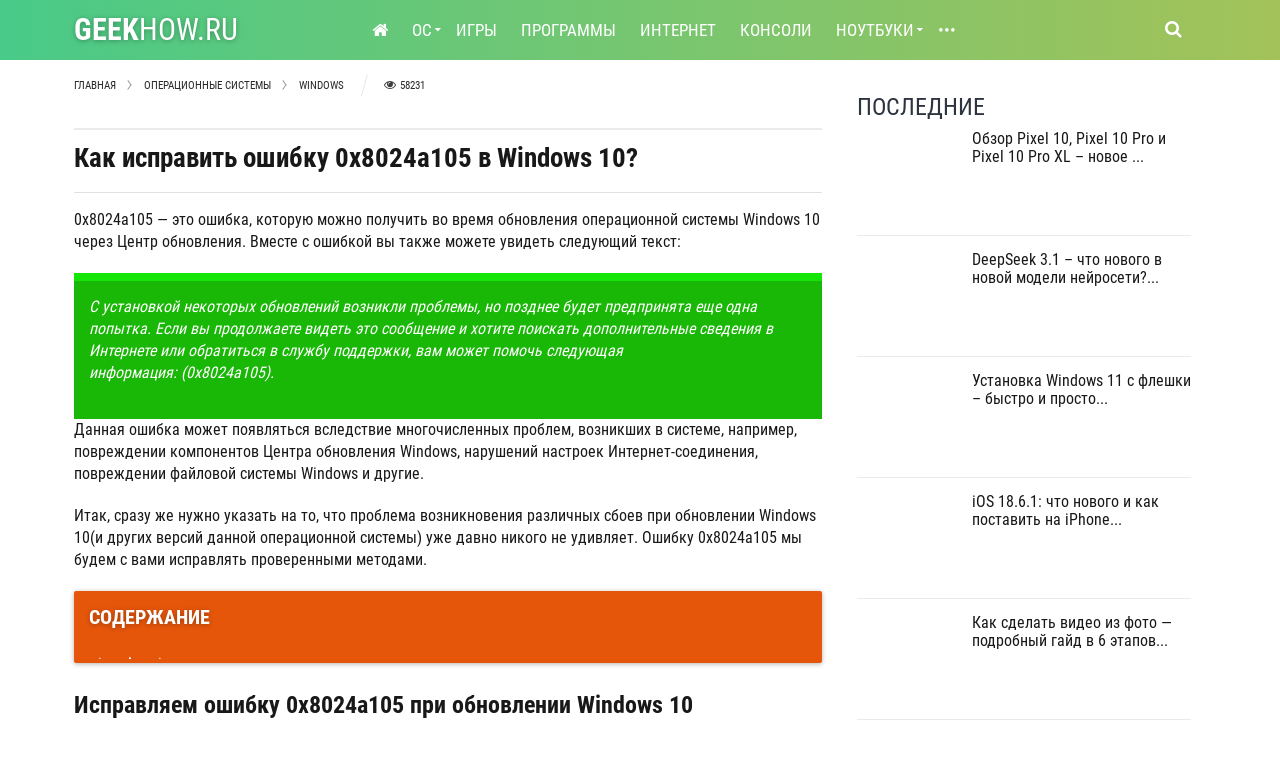

--- FILE ---
content_type: text/html; charset=UTF-8
request_url: https://geekhow.ru/os/windows/0x8024a105/
body_size: 20095
content:
<!DOCTYPE html>
<html xmlns="//www.w3.org/1999/xhtml" xml:lang="ru" lang="ru">
<head>
    <meta charset="utf-8">
    <!--[if IE]><meta http-equiv='X-UA-Compatible' content='IE=edge,chrome=1'><![endif]-->
    <title>Как исправить ошибку 0x8024a105 в Windows 10?</title>
    <meta name="viewport" content="width=device-width, initial-scale=1, maximum-scale=5">
    <link rel="stylesheet" type="text/css" href="//geekhow.ru/wp-content/themes/geekhow/style.css" >
    <link href="//geekhow.ru/wp-content/themes/geekhow/favicon.ico" rel="shortcut icon">

<link rel="dns-prefetch" href="//mc.yandex.ru">
<link rel="dns-prefetch" href="//ajax.googleapis.com">

<link rel="preconnect" href="https://aflt.market.yandex.ru">
<link rel="preconnect" href="https://an.yandex.ru">
<link rel="preconnect" href="https://yastatic.net">
<link rel="preconnect" href="https://pagead2.googlesyndication.com">
<link rel="preconnect" href="https://ads.adfox.ru">
<link rel="preconnect" href="https://ad.mail.ru" crossorigin>

<meta name='robots' content='index, follow, max-image-preview:large, max-snippet:-1, max-video-preview:-1' />

	<!-- This site is optimized with the Yoast SEO plugin v22.9 - https://yoast.com/wordpress/plugins/seo/ -->
	<meta name="description" content="Ошибка 0x8024a105 появляется во время попытки обновить Windows 10 посредством Центра обновления. Проблема не новая и решается с помощью проверенных методов." />
	<link rel="canonical" href="https://geekhow.ru/os/windows/0x8024a105/" />
	<meta property="og:locale" content="ru_RU" />
	<meta property="og:type" content="article" />
	<meta property="og:title" content="Как исправить ошибку 0x8024a105 в Windows 10?" />
	<meta property="og:description" content="Ошибка 0x8024a105 появляется во время попытки обновить Windows 10 посредством Центра обновления. Проблема не новая и решается с помощью проверенных методов." />
	<meta property="og:url" content="https://geekhow.ru/os/windows/0x8024a105/" />
	<meta property="og:site_name" content="GeekHow.ru" />
	<meta property="article:published_time" content="2017-10-30T08:52:34+00:00" />
	<meta property="og:image" content="https://geekhow.ru/wp-content/uploads/2017/10/windows10-update-error-800705b4-1.jpg" />
	<meta property="og:image:width" content="455" />
	<meta property="og:image:height" content="288" />
	<meta property="og:image:type" content="image/jpeg" />
	<meta name="author" content="ghadmins" />
	<meta name="twitter:card" content="summary_large_image" />
	<script type="application/ld+json" class="yoast-schema-graph">{"@context":"https://schema.org","@graph":[{"@type":"WebPage","@id":"https://geekhow.ru/os/windows/0x8024a105/","url":"https://geekhow.ru/os/windows/0x8024a105/","name":"Как исправить ошибку 0x8024a105 в Windows 10?","isPartOf":{"@id":"https://geekhow.ru/#website"},"primaryImageOfPage":{"@id":"https://geekhow.ru/os/windows/0x8024a105/#primaryimage"},"image":{"@id":"https://geekhow.ru/os/windows/0x8024a105/#primaryimage"},"thumbnailUrl":"https://geekhow.ru/wp-content/uploads/2017/10/windows10-update-error-800705b4-1.jpg","datePublished":"2017-10-30T08:52:34+00:00","dateModified":"2017-10-30T08:52:34+00:00","author":{"@id":"https://geekhow.ru/#/schema/person/c281e6dc54ba7bf23f5741c7441b741c"},"description":"Ошибка 0x8024a105 появляется во время попытки обновить Windows 10 посредством Центра обновления. Проблема не новая и решается с помощью проверенных методов.","breadcrumb":{"@id":"https://geekhow.ru/os/windows/0x8024a105/#breadcrumb"},"inLanguage":"ru-RU","potentialAction":[{"@type":"ReadAction","target":["https://geekhow.ru/os/windows/0x8024a105/"]}]},{"@type":"ImageObject","inLanguage":"ru-RU","@id":"https://geekhow.ru/os/windows/0x8024a105/#primaryimage","url":"https://geekhow.ru/wp-content/uploads/2017/10/windows10-update-error-800705b4-1.jpg","contentUrl":"https://geekhow.ru/wp-content/uploads/2017/10/windows10-update-error-800705b4-1.jpg","width":455,"height":288,"caption":"0x8024a105"},{"@type":"BreadcrumbList","@id":"https://geekhow.ru/os/windows/0x8024a105/#breadcrumb","itemListElement":[{"@type":"ListItem","position":1,"name":"Главная","item":"https://geekhow.ru/"},{"@type":"ListItem","position":2,"name":"Операционные Системы","item":"https://geekhow.ru/os/"},{"@type":"ListItem","position":3,"name":"Windows","item":"https://geekhow.ru/os/windows/"},{"@type":"ListItem","position":4,"name":"Как исправить ошибку 0x8024a105 в Windows 10?"}]},{"@type":"WebSite","@id":"https://geekhow.ru/#website","url":"https://geekhow.ru/","name":"GeekHow.ru","description":"","potentialAction":[{"@type":"SearchAction","target":{"@type":"EntryPoint","urlTemplate":"https://geekhow.ru/?s={search_term_string}"},"query-input":"required name=search_term_string"}],"inLanguage":"ru-RU"},{"@type":"Person","@id":"https://geekhow.ru/#/schema/person/c281e6dc54ba7bf23f5741c7441b741c","name":"ghadmins","image":{"@type":"ImageObject","inLanguage":"ru-RU","@id":"https://geekhow.ru/#/schema/person/image/","url":"https://secure.gravatar.com/avatar/7b47926ddb573b441af7484c1f7435ee?s=96&d=mm&r=g","contentUrl":"https://secure.gravatar.com/avatar/7b47926ddb573b441af7484c1f7435ee?s=96&d=mm&r=g","caption":"ghadmins"},"url":"https://geekhow.ru/author/ghadmins/"}]}</script>
	<!-- / Yoast SEO plugin. -->


<link rel='stylesheet' id='wpdiscuz-frontend-css-css' href='https://geekhow.ru/wp-content/plugins/wpdiscuz/themes/default/style.css?ver=7.6.20' type='text/css' media='all' />
<style id='wpdiscuz-frontend-css-inline-css' type='text/css'>
 #wpdcom .wpd-blog-administrator .wpd-comment-label{color:#ffffff;background-color:#00B38F;border:none}#wpdcom .wpd-blog-administrator .wpd-comment-author, #wpdcom .wpd-blog-administrator .wpd-comment-author a{color:#00B38F}#wpdcom.wpd-layout-1 .wpd-comment .wpd-blog-administrator .wpd-avatar img{border-color:#00B38F}#wpdcom.wpd-layout-2 .wpd-comment.wpd-reply .wpd-comment-wrap.wpd-blog-administrator{border-left:3px solid #00B38F}#wpdcom.wpd-layout-2 .wpd-comment .wpd-blog-administrator .wpd-avatar img{border-bottom-color:#00B38F}#wpdcom.wpd-layout-3 .wpd-blog-administrator .wpd-comment-subheader{border-top:1px dashed #00B38F}#wpdcom.wpd-layout-3 .wpd-reply .wpd-blog-administrator .wpd-comment-right{border-left:1px solid #00B38F}#wpdcom .wpd-blog-author .wpd-comment-label{color:#ffffff;background-color:#00B38F;border:none}#wpdcom .wpd-blog-author .wpd-comment-author, #wpdcom .wpd-blog-author .wpd-comment-author a{color:#00B38F}#wpdcom.wpd-layout-1 .wpd-comment .wpd-blog-author .wpd-avatar img{border-color:#00B38F}#wpdcom.wpd-layout-2 .wpd-comment .wpd-blog-author .wpd-avatar img{border-bottom-color:#00B38F}#wpdcom.wpd-layout-3 .wpd-blog-author .wpd-comment-subheader{border-top:1px dashed #00B38F}#wpdcom.wpd-layout-3 .wpd-reply .wpd-blog-author .wpd-comment-right{border-left:1px solid #00B38F}#wpdcom .wpd-blog-contributor .wpd-comment-label{color:#ffffff;background-color:#00B38F;border:none}#wpdcom .wpd-blog-contributor .wpd-comment-author, #wpdcom .wpd-blog-contributor .wpd-comment-author a{color:#00B38F}#wpdcom.wpd-layout-1 .wpd-comment .wpd-blog-contributor .wpd-avatar img{border-color:#00B38F}#wpdcom.wpd-layout-2 .wpd-comment .wpd-blog-contributor .wpd-avatar img{border-bottom-color:#00B38F}#wpdcom.wpd-layout-3 .wpd-blog-contributor .wpd-comment-subheader{border-top:1px dashed #00B38F}#wpdcom.wpd-layout-3 .wpd-reply .wpd-blog-contributor .wpd-comment-right{border-left:1px solid #00B38F}#wpdcom .wpd-blog-editor .wpd-comment-label{color:#ffffff;background-color:#00B38F;border:none}#wpdcom .wpd-blog-editor .wpd-comment-author, #wpdcom .wpd-blog-editor .wpd-comment-author a{color:#00B38F}#wpdcom.wpd-layout-1 .wpd-comment .wpd-blog-editor .wpd-avatar img{border-color:#00B38F}#wpdcom.wpd-layout-2 .wpd-comment.wpd-reply .wpd-comment-wrap.wpd-blog-editor{border-left:3px solid #00B38F}#wpdcom.wpd-layout-2 .wpd-comment .wpd-blog-editor .wpd-avatar img{border-bottom-color:#00B38F}#wpdcom.wpd-layout-3 .wpd-blog-editor .wpd-comment-subheader{border-top:1px dashed #00B38F}#wpdcom.wpd-layout-3 .wpd-reply .wpd-blog-editor .wpd-comment-right{border-left:1px solid #00B38F}#wpdcom .wpd-blog-wpseo_editor .wpd-comment-label{color:#ffffff;background-color:#00B38F;border:none}#wpdcom .wpd-blog-wpseo_editor .wpd-comment-author, #wpdcom .wpd-blog-wpseo_editor .wpd-comment-author a{color:#00B38F}#wpdcom.wpd-layout-1 .wpd-comment .wpd-blog-wpseo_editor .wpd-avatar img{border-color:#00B38F}#wpdcom.wpd-layout-2 .wpd-comment .wpd-blog-wpseo_editor .wpd-avatar img{border-bottom-color:#00B38F}#wpdcom.wpd-layout-3 .wpd-blog-wpseo_editor .wpd-comment-subheader{border-top:1px dashed #00B38F}#wpdcom.wpd-layout-3 .wpd-reply .wpd-blog-wpseo_editor .wpd-comment-right{border-left:1px solid #00B38F}#wpdcom .wpd-blog-wpseo_manager .wpd-comment-label{color:#ffffff;background-color:#00B38F;border:none}#wpdcom .wpd-blog-wpseo_manager .wpd-comment-author, #wpdcom .wpd-blog-wpseo_manager .wpd-comment-author a{color:#00B38F}#wpdcom.wpd-layout-1 .wpd-comment .wpd-blog-wpseo_manager .wpd-avatar img{border-color:#00B38F}#wpdcom.wpd-layout-2 .wpd-comment .wpd-blog-wpseo_manager .wpd-avatar img{border-bottom-color:#00B38F}#wpdcom.wpd-layout-3 .wpd-blog-wpseo_manager .wpd-comment-subheader{border-top:1px dashed #00B38F}#wpdcom.wpd-layout-3 .wpd-reply .wpd-blog-wpseo_manager .wpd-comment-right{border-left:1px solid #00B38F}#wpdcom .wpd-blog-subscriber .wpd-comment-label{color:#ffffff;background-color:#00B38F;border:none}#wpdcom .wpd-blog-subscriber .wpd-comment-author, #wpdcom .wpd-blog-subscriber .wpd-comment-author a{color:#00B38F}#wpdcom.wpd-layout-2 .wpd-comment .wpd-blog-subscriber .wpd-avatar img{border-bottom-color:#00B38F}#wpdcom.wpd-layout-3 .wpd-blog-subscriber .wpd-comment-subheader{border-top:1px dashed #00B38F}#wpdcom .wpd-blog-post_author .wpd-comment-label{color:#ffffff;background-color:#00B38F;border:none}#wpdcom .wpd-blog-post_author .wpd-comment-author, #wpdcom .wpd-blog-post_author .wpd-comment-author a{color:#00B38F}#wpdcom .wpd-blog-post_author .wpd-avatar img{border-color:#00B38F}#wpdcom.wpd-layout-1 .wpd-comment .wpd-blog-post_author .wpd-avatar img{border-color:#00B38F}#wpdcom.wpd-layout-2 .wpd-comment.wpd-reply .wpd-comment-wrap.wpd-blog-post_author{border-left:3px solid #00B38F}#wpdcom.wpd-layout-2 .wpd-comment .wpd-blog-post_author .wpd-avatar img{border-bottom-color:#00B38F}#wpdcom.wpd-layout-3 .wpd-blog-post_author .wpd-comment-subheader{border-top:1px dashed #00B38F}#wpdcom.wpd-layout-3 .wpd-reply .wpd-blog-post_author .wpd-comment-right{border-left:1px solid #00B38F}#wpdcom .wpd-blog-guest .wpd-comment-label{color:#ffffff;background-color:#00B38F;border:none}#wpdcom .wpd-blog-guest .wpd-comment-author, #wpdcom .wpd-blog-guest .wpd-comment-author a{color:#00B38F}#wpdcom.wpd-layout-3 .wpd-blog-guest .wpd-comment-subheader{border-top:1px dashed #00B38F}#comments, #respond, .comments-area, #wpdcom{}#wpdcom .ql-editor > *{color:#777777}#wpdcom .ql-editor::before{}#wpdcom .ql-toolbar{border:1px solid #DDDDDD;border-top:none}#wpdcom .ql-container{border:1px solid #DDDDDD;border-bottom:none}#wpdcom .wpd-form-row .wpdiscuz-item input[type="text"], #wpdcom .wpd-form-row .wpdiscuz-item input[type="email"], #wpdcom .wpd-form-row .wpdiscuz-item input[type="url"], #wpdcom .wpd-form-row .wpdiscuz-item input[type="color"], #wpdcom .wpd-form-row .wpdiscuz-item input[type="date"], #wpdcom .wpd-form-row .wpdiscuz-item input[type="datetime"], #wpdcom .wpd-form-row .wpdiscuz-item input[type="datetime-local"], #wpdcom .wpd-form-row .wpdiscuz-item input[type="month"], #wpdcom .wpd-form-row .wpdiscuz-item input[type="number"], #wpdcom .wpd-form-row .wpdiscuz-item input[type="time"], #wpdcom textarea, #wpdcom select{border:1px solid #DDDDDD;color:#777777}#wpdcom .wpd-form-row .wpdiscuz-item textarea{border:1px solid #DDDDDD}#wpdcom input::placeholder, #wpdcom textarea::placeholder, #wpdcom input::-moz-placeholder, #wpdcom textarea::-webkit-input-placeholder{}#wpdcom .wpd-comment-text{color:#777777}#wpdcom .wpd-thread-head .wpd-thread-info{border-bottom:2px solid #00B38F}#wpdcom .wpd-thread-head .wpd-thread-info.wpd-reviews-tab svg{fill:#00B38F}#wpdcom .wpd-thread-head .wpdiscuz-user-settings{border-bottom:2px solid #00B38F}#wpdcom .wpd-thread-head .wpdiscuz-user-settings:hover{color:#00B38F}#wpdcom .wpd-comment .wpd-follow-link:hover{color:#00B38F}#wpdcom .wpd-comment-status .wpd-sticky{color:#00B38F}#wpdcom .wpd-thread-filter .wpdf-active{color:#00B38F;border-bottom-color:#00B38F}#wpdcom .wpd-comment-info-bar{border:1px dashed #33c3a6;background:#e6f8f4}#wpdcom .wpd-comment-info-bar .wpd-current-view i{color:#00B38F}#wpdcom .wpd-filter-view-all:hover{background:#00B38F}#wpdcom .wpdiscuz-item .wpdiscuz-rating > label{color:#DDDDDD}#wpdcom .wpdiscuz-item .wpdiscuz-rating:not(:checked) > label:hover, .wpdiscuz-rating:not(:checked) > label:hover ~ label{}#wpdcom .wpdiscuz-item .wpdiscuz-rating > input ~ label:hover, #wpdcom .wpdiscuz-item .wpdiscuz-rating > input:not(:checked) ~ label:hover ~ label, #wpdcom .wpdiscuz-item .wpdiscuz-rating > input:not(:checked) ~ label:hover ~ label{color:#FFED85}#wpdcom .wpdiscuz-item .wpdiscuz-rating > input:checked ~ label:hover, #wpdcom .wpdiscuz-item .wpdiscuz-rating > input:checked ~ label:hover, #wpdcom .wpdiscuz-item .wpdiscuz-rating > label:hover ~ input:checked ~ label, #wpdcom .wpdiscuz-item .wpdiscuz-rating > input:checked + label:hover ~ label, #wpdcom .wpdiscuz-item .wpdiscuz-rating > input:checked ~ label:hover ~ label, .wpd-custom-field .wcf-active-star, #wpdcom .wpdiscuz-item .wpdiscuz-rating > input:checked ~ label{color:#FFD700}#wpd-post-rating .wpd-rating-wrap .wpd-rating-stars svg .wpd-star{fill:#DDDDDD}#wpd-post-rating .wpd-rating-wrap .wpd-rating-stars svg .wpd-active{fill:#FFD700}#wpd-post-rating .wpd-rating-wrap .wpd-rate-starts svg .wpd-star{fill:#DDDDDD}#wpd-post-rating .wpd-rating-wrap .wpd-rate-starts:hover svg .wpd-star{fill:#FFED85}#wpd-post-rating.wpd-not-rated .wpd-rating-wrap .wpd-rate-starts svg:hover ~ svg .wpd-star{fill:#DDDDDD}.wpdiscuz-post-rating-wrap .wpd-rating .wpd-rating-wrap .wpd-rating-stars svg .wpd-star{fill:#DDDDDD}.wpdiscuz-post-rating-wrap .wpd-rating .wpd-rating-wrap .wpd-rating-stars svg .wpd-active{fill:#FFD700}#wpdcom .wpd-comment .wpd-follow-active{color:#ff7a00}#wpdcom .page-numbers{color:#555;border:#555 1px solid}#wpdcom span.current{background:#555}#wpdcom.wpd-layout-1 .wpd-new-loaded-comment > .wpd-comment-wrap > .wpd-comment-right{background:#FFFAD6}#wpdcom.wpd-layout-2 .wpd-new-loaded-comment.wpd-comment > .wpd-comment-wrap > .wpd-comment-right{background:#FFFAD6}#wpdcom.wpd-layout-2 .wpd-new-loaded-comment.wpd-comment.wpd-reply > .wpd-comment-wrap > .wpd-comment-right{background:transparent}#wpdcom.wpd-layout-2 .wpd-new-loaded-comment.wpd-comment.wpd-reply > .wpd-comment-wrap{background:#FFFAD6}#wpdcom.wpd-layout-3 .wpd-new-loaded-comment.wpd-comment > .wpd-comment-wrap > .wpd-comment-right{background:#FFFAD6}#wpdcom .wpd-follow:hover i, #wpdcom .wpd-unfollow:hover i, #wpdcom .wpd-comment .wpd-follow-active:hover i{color:#00B38F}#wpdcom .wpdiscuz-readmore{cursor:pointer;color:#00B38F}.wpd-custom-field .wcf-pasiv-star, #wpcomm .wpdiscuz-item .wpdiscuz-rating > label{color:#DDDDDD}.wpd-wrapper .wpd-list-item.wpd-active{border-top:3px solid #00B38F}#wpdcom.wpd-layout-2 .wpd-comment.wpd-reply.wpd-unapproved-comment .wpd-comment-wrap{border-left:3px solid #FFFAD6}#wpdcom.wpd-layout-3 .wpd-comment.wpd-reply.wpd-unapproved-comment .wpd-comment-right{border-left:1px solid #FFFAD6}#wpdcom .wpd-prim-button{background-color:#07B290;color:#FFFFFF}#wpdcom .wpd_label__check i.wpdicon-on{color:#07B290;border:1px solid #83d9c8}#wpd-bubble-wrapper #wpd-bubble-all-comments-count{color:#1DB99A}#wpd-bubble-wrapper > div{background-color:#1DB99A}#wpd-bubble-wrapper > #wpd-bubble #wpd-bubble-add-message{background-color:#1DB99A}#wpd-bubble-wrapper > #wpd-bubble #wpd-bubble-add-message::before{border-left-color:#1DB99A;border-right-color:#1DB99A}#wpd-bubble-wrapper.wpd-right-corner > #wpd-bubble #wpd-bubble-add-message::before{border-left-color:#1DB99A;border-right-color:#1DB99A}.wpd-inline-icon-wrapper path.wpd-inline-icon-first{fill:#1DB99A}.wpd-inline-icon-count{background-color:#1DB99A}.wpd-inline-icon-count::before{border-right-color:#1DB99A}.wpd-inline-form-wrapper::before{border-bottom-color:#1DB99A}.wpd-inline-form-question{background-color:#1DB99A}.wpd-inline-form{background-color:#1DB99A}.wpd-last-inline-comments-wrapper{border-color:#1DB99A}.wpd-last-inline-comments-wrapper::before{border-bottom-color:#1DB99A}.wpd-last-inline-comments-wrapper .wpd-view-all-inline-comments{background:#1DB99A}.wpd-last-inline-comments-wrapper .wpd-view-all-inline-comments:hover,.wpd-last-inline-comments-wrapper .wpd-view-all-inline-comments:active,.wpd-last-inline-comments-wrapper .wpd-view-all-inline-comments:focus{background-color:#1DB99A}#wpdcom .ql-snow .ql-tooltip[data-mode="link"]::before{content:"Введите ссылку:"}#wpdcom .ql-snow .ql-tooltip.ql-editing a.ql-action::after{content:"Сохранить"}.comments-area{width:auto}
</style>
<link rel='stylesheet' id='wpdiscuz-combo-css-css' href='https://geekhow.ru/wp-content/plugins/wpdiscuz/assets/css/wpdiscuz-combo-no_quill.min.css?ver=6.5.7' type='text/css' media='all' />
<link rel='stylesheet' id='jquery-lazyloadxt-fadein-css-css' href='//geekhow.ru/wp-content/plugins/a3-lazy-load/assets/css/jquery.lazyloadxt.fadein.css?ver=6.5.7' type='text/css' media='all' />
<script type="text/javascript" src="https://geekhow.ru/wp-includes/js/jquery/jquery.min.js?ver=3.7.1" id="jquery-core-js"></script>
<link rel="EditURI" type="application/rsd+xml" title="RSD" href="https://geekhow.ru/xmlrpc.php?rsd" />
<style type="text/css">.recentcomments a{display:inline !important;padding:0 !important;margin:0 !important;}</style>
</head>
<body data-rsssl=1 class="post-template-default single single-post postid-233 single-format-standard" onload="init()">
    <header id="header" class="header">
        <div class="top-wrap">
            <div class="container">
                <div class="row">
                    <div class="col-md-3">

                        <div id="logo" class="logo">
                            <a href="/" rel="home" title="На главную страницу" ><span>Geek</span>how.ru</a>
                        </div>
 
                    </div>

                    <div class="col-md-9">                          
                    <div class="header-wrap">


                            <div class="col-md-11">
                                <nav id="mainnav" class="mainnav">
                                   <ul class="menu">
                                                <li id="menu-item-19" class="menu-item menu-item-type-custom menu-item-object-custom menu-item-19"><a href="/"><i class="fa fa-home"></i></a></li>
<li id="menu-item-10" class="has-children menu-item menu-item-type-taxonomy menu-item-object-category current-post-ancestor menu-item-has-children menu-item-10"><a href="https://geekhow.ru/os/">ОC</a>
<ul class="sub-menu">
	<li id="menu-item-11" class="menu-item menu-item-type-taxonomy menu-item-object-category menu-item-11"><a href="https://geekhow.ru/os/android/">Android</a></li>
	<li id="menu-item-12" class="menu-item menu-item-type-taxonomy menu-item-object-category menu-item-12"><a href="https://geekhow.ru/os/ios/">iOS</a></li>
	<li id="menu-item-13" class="menu-item menu-item-type-taxonomy menu-item-object-category menu-item-13"><a href="https://geekhow.ru/os/linux/">Linux</a></li>
	<li id="menu-item-14" class="menu-item menu-item-type-taxonomy menu-item-object-category menu-item-14"><a href="https://geekhow.ru/os/mac-os/">Mac OS</a></li>
	<li id="menu-item-15" class="menu-item menu-item-type-taxonomy menu-item-object-category current-post-ancestor current-menu-parent current-post-parent menu-item-15"><a href="https://geekhow.ru/os/windows/">Windows</a></li>
</ul>
</li>
<li id="menu-item-3498" class="menu-item menu-item-type-taxonomy menu-item-object-category menu-item-3498"><a href="https://geekhow.ru/games/">Игры</a></li>
<li id="menu-item-17" class="menu-item menu-item-type-taxonomy menu-item-object-category menu-item-17"><a href="https://geekhow.ru/programmy/">Программы</a></li>
<li id="menu-item-7" class="menu-item menu-item-type-taxonomy menu-item-object-category menu-item-7"><a href="https://geekhow.ru/internet/">Интернет</a></li>
<li id="menu-item-8" class="menu-item menu-item-type-taxonomy menu-item-object-category menu-item-8"><a href="https://geekhow.ru/konsoli/">Консоли</a></li>
<li id="menu-item-9" class="has-children menu-item menu-item-type-taxonomy menu-item-object-category menu-item-9"><a href="https://geekhow.ru/noutbuki/">Ноутбуки</a></li>
<li id="menu-item-3497" class="menu-item menu-item-type-custom menu-item-object-custom menu-item-has-children menu-item-3497"><a href="#">•••</a>
<ul class="sub-menu">
	<li id="menu-item-18" class="menu-item menu-item-type-taxonomy menu-item-object-category menu-item-18"><a href="https://geekhow.ru/smartfony/">Смартфоны</a></li>
	<li id="menu-item-16" class="menu-item menu-item-type-taxonomy menu-item-object-category menu-item-16"><a href="https://geekhow.ru/planshety/">Планшеты</a></li>
	<li id="menu-item-6" class="menu-item menu-item-type-taxonomy menu-item-object-category menu-item-6"><a href="https://geekhow.ru/smart-tv/">Smart TV</a></li>
</ul>
</li>
                                    </ul>
                                </nav>
                            </div>

                            <div class="col-md-1">
                                <div class="search-wrap">
                                    <div class="search-icon"></div>
                                    <form action="https://geekhow.ru/" id="searchform" class="search-form" method="get" role="search">
                                        <input type="search" name="s" id="s" placeholder="Что ищем?" class="search-field">
                                        <input type="submit" value="&#xf002;" id="searchsubmit" class="search-submit">
                                        <a class="search-close" href="" rel="nofollow"><i class="fa fa-times-circle"></i></a>
                                    </form>
                                </div>
                            </div>

                        

                    </div>

                    <div class="btn-menu"></div>

                    </div>
 
                </div>
             </div>
        </div>
</header>
    <section id="main" class="article-endless">
        <div class="container">
            <div class="row">
                <div class="col-md-8">

                    <div class="post-wrap posts posts-list entry-content">
                    
                    <div id="breadcrumbs">
                    <span><span><a href="https://geekhow.ru/">Главная</a></span> <span class="sep"></span> <span><a href="https://geekhow.ru/os/">Операционные Системы</a></span> <span class="sep"></span> <span><a href="https://geekhow.ru/os/windows/">Windows</a></span> <span class="sep"></span> <span class="breadcrumb_last" aria-current="page">Как исправить ошибку 0x8024a105 в Windows 10?</span></span>                    
                    <span class="slash"></span>

                    <!--noindex--><div class="views"><i class="fa fa-eye"></i> <span class="viewsCount">58231</span></div><!--/noindex-->  
                    </div>

                    
                                            <article class="post" id="postTitle" pid="233">

                            <div class="head-post">
                                <h1>Как исправить ошибку 0x8024a105 в Windows 10?</h1>
                            </div><!-- /.head-post -->
                            <div class="body-post">
                                <div class="main-post">
                                    <div class="entry-post sing-entry-content">
										
                                        <p>0x8024a105 &#8212; это ошибка, которую можно получить во время обновления операционной системы Windows 10 через Центр обновления. Вместе с ошибкой вы также можете увидеть следующий текст:</p>
<blockquote><p><em>С установкой некоторых обновлений возникли проблемы, но позднее будет предпринята еще одна попытка. Если вы продолжаете видеть это сообщение и хотите поискать дополнительные сведения в Интернете или обратиться в службу поддержки, вам может помочь следующая информация: (0x8024a105).</em></p></blockquote>
<p>Данная ошибка может появляться вследствие многочисленных проблем, возникших в системе, например, повреждении компонентов Центра обновления Windows, нарушений настроек Интернет-соединения, повреждении файловой системы Windows и другие.</p>
<p>Итак, сразу же нужно указать на то, что проблема возникновения различных сбоев при обновлении Windows 10(и других версий данной операционной системы) уже давно никого не удивляет. Ошибку 0x8024a105 мы будем с вами исправлять проверенными методами.</p>
<div id="toc_container" class="have_bullets"><p class="toc_title">Содержание</p><ul class="toc_list"><li><ul><li></li><li></li><li></li><li></li><li></li><li></li><li><ul><li></li></ul></li></ul></li></ul></div>
<h2><span id="_0x8024a105__Windows_10">Исправляем ошибку 0x8024a105 при обновлении Windows 10</span></h2>
<h3><span id="i"><img fetchpriority="high" decoding="async" class="lazy lazy-hidden aligncenter wp-image-244 size-full" src="//geekhow.ru/wp-content/plugins/a3-lazy-load/assets/images/lazy_placeholder.gif" data-lazy-type="image" data-src="https://geekhow.ru/wp-content/uploads/2017/10/windows10-update-error-800705b4-1.jpg" alt="0x8024a105" width="455" height="288" /><noscript><img fetchpriority="high" decoding="async" class="aligncenter wp-image-244 size-full" src="https://geekhow.ru/wp-content/uploads/2017/10/windows10-update-error-800705b4-1.jpg" alt="0x8024a105" width="455" height="288" /></noscript></span></h3>
<h3><span id="_1">Метод №1 Использование устранения неполадок</span></h3>
<p>Давайте же начнем исправлять 0x8024a105 с помощью самого простого метода &#8212; использование системного средства по устранению неполадок, к которому можно добраться разными путями. Мы же воспользуемся самым простым из них. Нажмите комбинацию клавиш <strong>Windows+S</strong>, чтобы вызвать поисковую строку Windows 10.</p>
<p>Далее введите в нее запрос «Устранение неполадок», а затем кликните левой кнопкой мыши на появившейся результат(рядом будет значок гаечного ключа). Как только вы нажмете результат, то перед вами появится следующее окно:</p>
<p><img decoding="async" class="lazy lazy-hidden alignnone wp-image-240 size-full" src="//geekhow.ru/wp-content/plugins/a3-lazy-load/assets/images/lazy_placeholder.gif" data-lazy-type="image" data-src="https://geekhow.ru/wp-content/uploads/2017/10/Устранение-непладок-0x8024a105.jpg" alt="0x8024a105" width="1095" height="691" /><noscript><img decoding="async" class="alignnone wp-image-240 size-full" src="https://geekhow.ru/wp-content/uploads/2017/10/Устранение-непладок-0x8024a105.jpg" alt="0x8024a105" width="1095" height="691" /></noscript></p>
<p>Найдите раздел «Запустить и работать» и нажмите на пункт «Центр обновления Windows: Устраните проблемы, мешающие обновлению Windows». Далее нажмите на кнопку «Запустить средство устранения неполадок», которое появится под пунктом. Все, что вам остается дальше делать &#8212; следовать указаниям на экране, чтобы средство устранило проблему с Центром обновления Windows.</p>
<p>Как только работа утилиты Устранения неполадок будет закончена, снова попытайтесь обновить свою систему для проверки наличия ошибки 0x8024a105. К сожалению, данная системная утилита решает возникшие проблемы крайне редко. Если проблема все еще присутствует, то давайте двигаться дальше.</p>
<h3><span id="_2__SFC">Метод №2 Использование утилиты SFC</span></h3>
<p>Как было упомянуто в начале статьи, ошибка 0x8024a105 может являться следствием повреждения важных системных файлов, которые необходимы для корректной работы Центра обновления Windows. Как и в предыдущем методе, сейчас мы с вами попробуем использовать системную утилиту. Чтобы восстановить потенциально поврежденные системные файлы, мы воспользуемся утилитой SFC(System File Checker), которая проведет сканирование системных файлов на наличие повреждений, а также предпримет попытку их исправить.</p>
<p>Итак, нажмите правой кнопкой мыши на Пуск и выберите из меню пункт «Командная строка(администратор)». Как только перед вами появится окошко строки, введите в нее команду <strong>sfc /scannow</strong> и нажмите Enter. После нажатия, утилита SFC запустит сканирование системных файлов. Процесс достаточно продолжителен(все зависит от конфигурации каждого компьютера). После завершения проверки, вам предоставят сводку по найденный повреждения, и были ли те исправлены.</p>
<p>Как только SFC закончит свою работу, попробуйте зайти в Центр обновления Windows 10 и выполнить установку вышедшего обновления. Возможно, ошибка 0x8024a105 возникла из-за недавних повреждений системных файлов.</p>
<h3><span id="_3">Метод №3 Выполнение Чистой загрузки</span></h3>
<p>Чистая загрузка &#8212; это довольно комплексная процедура, с помощью которой можно выявить проблемные службы или программное обеспечение, мешающее нормальной работе операционной системы. Ошибка 0x8024a105 могла возникнуть из-за того, что какие-то службы в системе вошли в конфликт с Центром обновления Windows или его компонентами, вследствие чего и возникли проблемы при загрузке и установке нового обновления.</p>
<p>Вам нужно выполнить Чистую загрузку, чтобы проверить, если в вашей системе службы или программы, способные вызвать подобные проблемы. Итак, для начала нажмите на клавиатуре комбинацию клавиш <strong>Windows+R</strong>, чтобы вызвать утилиту «Выполнить». Далее пропишите в пустую строку утилиты <strong>msconfig</strong> и нажмите Enter, чтобы открыть окно «Конфигурация системы». Появится следующее окошко:</p>
<p><img decoding="async" class="lazy lazy-hidden aligncenter wp-image-245 size-full" src="//geekhow.ru/wp-content/plugins/a3-lazy-load/assets/images/lazy_placeholder.gif" data-lazy-type="image" data-src="https://geekhow.ru/wp-content/uploads/2017/10/0x8024a105-Конфигурация-системы.jpg" alt="0x8024a105" width="571" height="384" /><noscript><img decoding="async" class="aligncenter wp-image-245 size-full" src="https://geekhow.ru/wp-content/uploads/2017/10/0x8024a105-Конфигурация-системы.jpg" alt="0x8024a105" width="571" height="384" /></noscript></p>
<p>Открыв это окно, перейдите во вкладку «Службы». Перед собой вы увидите все службы, которые находятся в вашей операционной системе. Под этим списком, вы увидите опцию «Не отображать службы Майкрософт». Поставьте напротив нее галочку, чтобы убрать из списка службы, относящиеся к компании Майкрософт(их отключение приводит к сбоям в системе).</p>
<p>Перед вами останутся только службы стороннего происхождения, которые и могли быть причиной возникновения ошибки 0x8024a105. Далее нажмите на кнопку «Отключить все». Сделав это, вы выполнили первый шаг для Чистой загрузки. Далее перейдите во вкладку «Автозагрузка» во все еще открытом окне «Конфигурация системы» и нажмите на ссылку «Открыть диспетчер задач». Перед вами появится следующее окно:</p>
<p><img loading="lazy" decoding="async" class="lazy lazy-hidden aligncenter wp-image-246 size-full" src="//geekhow.ru/wp-content/plugins/a3-lazy-load/assets/images/lazy_placeholder.gif" data-lazy-type="image" data-src="https://geekhow.ru/wp-content/uploads/2017/10/0x8024a105-Диспетчер-задач-Чистая-загрузка.jpg" alt="0x8024a105" width="682" height="531" /><noscript><img loading="lazy" decoding="async" class="aligncenter wp-image-246 size-full" src="https://geekhow.ru/wp-content/uploads/2017/10/0x8024a105-Диспетчер-задач-Чистая-загрузка.jpg" alt="0x8024a105" width="682" height="531" /></noscript></p>
<p>Вам нужно отключить всё программное обеспечение, которое будет расположено в этой вкладке. Для этого вам нужно всего лишь нажать на определенную программу в автозагрузке правой кнопкой мыши и выбрать «Отключить». Проделайте такие действия для всех программ. Как только закончите, вы готовы для выполнения Чистой загрузки. Перезагрузите свой компьютер, а затем попытайтесь загрузить обновление посредством Центра обновления Windows. Если никакой ошибки 0x8024a105 на этот раз не появилось, то одна из служб или программ являлась виновником проблемы.</p>
<p>К сожалению, быстрого способа вычисления проблемного элемента попросту не существует. Вам придется поочередно активировать все ранее отключенные службы и программы, чтобы найти ту, которая работает некорректно, а затем уже отталкиваться от нее в дальнейших поисках решения.</p>
<h3><span id="_4">Метод №4 Проверка Интернет-соединения</span></h3>
<p>Чтобы удачно произвести загрузку и установку обновления из Центра обновления Windows 10, вам нужно иметь надежное и стабильное Интернет-соединения. Возможно, у вас появились какие-то проблемы с сетевым-соединением, к которому подключен ваш компьютер.</p>
<p>Попытаться исправить какие-либо проблемы с Интернет-соединением можно с помощью системного устранения неполадок сети. Им мы как раз и воспользуемся. Нажмите комбинацию клавиш <strong>Windows+S</strong>, чтобы вызвать поисковую строку системы. Затем впишите в нее «Устранение неполадок». Перед собой вы увидите следующее окно:</p>
<p><img loading="lazy" decoding="async" class="lazy lazy-hidden size-full wp-image-247 aligncenter" src="//geekhow.ru/wp-content/plugins/a3-lazy-load/assets/images/lazy_placeholder.gif" data-lazy-type="image" data-src="https://geekhow.ru/wp-content/uploads/2017/10/0x8024a105-Устранение-неполадок-сети.jpg" alt="" width="1096" height="691" /><noscript><img loading="lazy" decoding="async" class="size-full wp-image-247 aligncenter" src="https://geekhow.ru/wp-content/uploads/2017/10/0x8024a105-Устранение-неполадок-сети.jpg" alt="" width="1096" height="691" /></noscript></p>
<p>Найдите раздел «Запустить и работать». В этом разделе можно найти пункт «Подключения к Интернету»: нажмите на него, а затем нажмите на кнопку «Запустить средство устранения неполадок». Далее вам просто требуется следовать инструкциям в отдельно появившемся окне, чтобы исправить возможные проблемы с вашим Интернет-подключением. Средство уведомит, были ли найдены неполадки и были ли они исправлены.</p>
<p>Как только утилита по устранению неполадок закончит свою работу, попробуйте установить нужное вам обновление в Центре обновления Windows, чтобы проверить наличие ошибки 0x8024a105. Если все прошло как по маслу, то проблема заключалась в каких-то некорректных настройках.</p>
<h3><span id="_5">Метод №5 Сброс компонентов Центра обновления</span></h3>
<p>Если вы перепробовали все вышеуказанные методы(и даже больше), а ошибка 0x8024a105 все еще проявляется во время установки обновления, то, возможно, что-то случилось с компонентами самого Центра обновления Windows. Что же делать в таком случае? Все предельно просто: вам нужно сбросить компоненты Центра обновления до их первоначального состояния.</p>
<p>Выполнение сброса компонентов Центра обновления Windows &#8212; это крайне сложный и длительный процесс, для которого нам потребуется использовать Командную строку. Итак, нажмите правой кнопкой мыши на Пуск и выберите «Командная строка(администратор)».</p>
<p>Как только перед вами появится черное окно Командной строки, введите в нее следующие четыре команды, поочередно нажимая Enter после каждой из них:</p>
<ul>
<li><em>net stop bits</em></li>
<li><em>net stop wuauserv</em></li>
<li><em>net stop appidsvc</em></li>
<li><em>net stop cryptsvc</em></li>
</ul>
<p>Выполнив эти команды, мы только что приостановили работу таких служб, как BITS, Центра обновления и Криптографии. Далее вам требуется выполнить удаление файлов qmgr*.dat, что необходимо для сброса Центра обновления Windows. Для этого введите во все еще открытую строку следующую команду:</p>
<ul>
<li><em>Del &#171;%ALLUSERSPROFILE%\Application Data\Microsoft\Network\Downloader\qmgr*.dat&#187;</em></li>
</ul>
<p>После удаления файлов qmgr*.dat нам с вами нужно переименовать папки SoftwareDistribution и catroot2, которые напрямую участвуют в процессе установки обновлений из Центра обновления. Введите в командную строку следующие две команды:</p>
<ul>
<li><em>Ren %systemroot%\SoftwareDistribution SoftwareDistribution.bak</em></li>
<li><em>Ren %systemroot%\system32\catroot2 catroot2.bak</em></li>
</ul>
<p>После переименования этих папок нам понадобится также выставить по умолчанию дескриптор безопасности для таких служб, как BITS и Центра обновления. Введите в командную строку следующее:</p>
<ul>
<li><em>sc.exe sdset bits D:(A;;CCLCSWRPWPDTLOCRRC;;;SY)(A;;CCDCLCSWRPWPDTLOCRSDRCWDWO;;;BA)(A;;CCLCSWLOCRRC;;;AU)(A;;CCLCSWRPWPDTLOCRRC;;;PU)</em></li>
<li><em>sc.exe sdset wuauserv D:(A;;CCLCSWRPWPDTLOCRRC;;;SY)(A;;CCDCLCSWRPWPDTLOCRSDRCWDWO;;;BA)(A;;CCLCSWLOCRRC;;;AU)(A;;CCLCSWRPWPDTLOCRRC;;;PU)</em></li>
</ul>
<p>Далее вам потребуется ввести в строку команду <em>cd /d %windir%\system32</em>. После этого действия мы переходим к самому длительному процессу &#8212; повторной регистрации файлов Центра обновления и службы BITS. Вам нужно ввести ВСЕ нижеуказанные команды поочередно:</p>
<ul>
<li><em>regsvr32.exe atl.dll</em></li>
<li><em>regsvr32.exe urlmon.dll</em></li>
<li><em>regsvr32.exe mshtml.dll</em></li>
<li><em>regsvr32.exe shdocvw.dll</em></li>
<li><em>regsvr32.exe browseui.dll</em></li>
<li><em>regsvr32.exe jscript.dll</em></li>
<li><em>regsvr32.exe vbscript.dll</em></li>
<li><em>regsvr32.exe scrrun.dll</em></li>
<li><em>regsvr32.exe msxml.dll</em></li>
<li><em>regsvr32.exe msxml3.dll</em></li>
<li><em>regsvr32.exe msxml6.dll</em></li>
<li><em>regsvr32.exe actxprxy.dll</em></li>
<li><em>regsvr32.exe softpub.dll</em></li>
<li><em>regsvr32.exe wintrust.dll</em></li>
<li><em>regsvr32.exe dssenh.dll</em></li>
<li><em>regsvr32.exe rsaenh.dll</em></li>
<li><em>regsvr32.exe gpkcsp.dll</em></li>
<li><em>regsvr32.exe sccbase.dll</em></li>
<li><em>regsvr32.exe slbcsp.dll</em></li>
<li><em>regsvr32.exe cryptdlg.dll</em></li>
<li><em>regsvr32.exe oleaut32.dll</em></li>
<li><em>regsvr32.exe ole32.dll</em></li>
<li><em>regsvr32.exe shell32.dll</em></li>
<li><em>regsvr32.exe initpki.dll</em></li>
<li><em>regsvr32.exe wuapi.dll</em></li>
<li><em>regsvr32.exe wuaueng.dll</em></li>
<li><em>regsvr32.exe wuaueng1.dll</em></li>
<li><em>regsvr32.exe wucltui.dll</em></li>
<li><em>regsvr32.exe wups.dll</em></li>
<li><em>regsvr32.exe wups2.dll</em></li>
<li><em>regsvr32.exe wuweb.dll</em></li>
<li><em>regsvr32.exe qmgr.dll</em></li>
<li><em>regsvr32.exe qmgrprxy.dll</em></li>
<li><em>regsvr32.exe wucltux.dll</em></li>
<li><em>regsvr32.exe muweb.dll</em></li>
<li><em>regsvr32.exe wuwebv.dll</em></li>
</ul>
<p>Введя все эти многочисленные команды, нам нужно далее перезапустить winsock, что можно сделать вводом в строку команды <em>netsh winsock reset</em> и нажатием Enter. Все, что нам осталось &#8212; это повторно запустить приостановленные службы из самого начала. Сделать это можно посредством следующих команд:</p>
<ul>
<li><em>net start bits</em></li>
<li><em>net start wuauserv</em></li>
<li><em>net start appidsvc</em></li>
<li><em>net start cryptsvc</em></li>
</ul>
<p>Вот мы и закончили сброс компонентов Центра обновления Windows. Все, что вам остается &#8212; перезагрузка компьютера и последующая проверка наличия ошибки 0x8024a105 при установки обновления.</p>
<h3><span id="_6">Метод №6 Проверка на вирусы</span></h3>
<p>Если вам не помог даже сброс компонентов Центра обновления Windows, то стоит задуматься на тему того, а не завелись ли на вашем компьютере нежеланные гости, которые препятствуют установке обновлений и являются причиной появления ошибки 0x8024a105. Проверку можете выполнять как с помощью системного Защитника Windows, так и с помощью любого другого стороннего антивирусного программного обеспечения.</p>
<h4><span id="i-2">Дополнительные советы</span></h4>
<p>Если вы все еще так и не смогли разрешить ситуацию, то мы можем вам посоветовать напоследок несколько советов, которые, возможно, сдвинут дело с мертвой точки. Итак, в предыдущем методе мы советовали вам проверить систему антивирусом, верно? Попробуйте отключить защиту своего антивируса и посмотрите, сможете ли вы установить обновление после этого.</p>
<p>Тоже самое относится и к различным фаерволам в вашей системе, так как они могут блокировать созданное сетевое соединение для Центра обновления Windows. Если же и это не дает каких-то результатов, то вы можете попробовать установить нужное обновление самостоятельно, скачав его с <!--noindex--><a href="https://www.catalog.update.microsoft.com/Home.aspx" rel="nofollow" target="_blank">Каталога обновлений Windows 10</a><!--/noindex-->. Мы надеемся, что вам все же удастся преодолеть ошибку 0x8024a105 и наконец-то продолжить спокойно использовать ОС Windows 10.</p>

 



                                    </div><!-- /.entry-post -->



<div class='yarpp yarpp-related yarpp-related-website yarpp-template-yarpp-template-thumbnail'>
<section class="related-p">
                <div class="row">
                    <div class="related-posts-title">Похожие статьи</div>

                    <div class="related-posts-item col-lg-3 col-md-3 col-sm-3">
                                <div class="thumb">
                                    <a href="https://geekhow.ru/os/windows/0x80080005/"><img width="145" height="92" src="//geekhow.ru/wp-content/plugins/a3-lazy-load/assets/images/lazy_placeholder.gif" data-lazy-type="image" data-src="https://geekhow.ru/wp-content/uploads/2017/12/Oshibka-0x80080005-v-Windows-7-2-145x92.jpg" class="lazy lazy-hidden attachment-f145х92 size-f145х92 wp-post-image" alt="0x80080005" decoding="async" loading="lazy" /><noscript><img width="145" height="92" src="https://geekhow.ru/wp-content/uploads/2017/12/Oshibka-0x80080005-v-Windows-7-2-145x92.jpg" class="attachment-f145х92 size-f145х92 wp-post-image" alt="0x80080005" decoding="async" loading="lazy" /></noscript><span>Ошибка 0x80080005 при обновлении Windows 10: как исправ...</span></a>
                                </div>
                    </div>
                    <div class="related-posts-item col-lg-3 col-md-3 col-sm-3">
                                <div class="thumb">
                                    <a href="https://geekhow.ru/os/windows/0x80070020/"><img width="145" height="92" src="//geekhow.ru/wp-content/plugins/a3-lazy-load/assets/images/lazy_placeholder.gif" data-lazy-type="image" data-src="https://geekhow.ru/wp-content/uploads/2018/01/0x80070020-145x92.png" class="lazy lazy-hidden attachment-f145х92 size-f145х92 wp-post-image" alt="0x80070020" decoding="async" loading="lazy" /><noscript><img width="145" height="92" src="https://geekhow.ru/wp-content/uploads/2018/01/0x80070020-145x92.png" class="attachment-f145х92 size-f145х92 wp-post-image" alt="0x80070020" decoding="async" loading="lazy" /></noscript><span>Ошибка 0x80070020 при обновлении Windows 7/8/8.1/10: ка...</span></a>
                                </div>
                    </div>
                    <div class="related-posts-item col-lg-3 col-md-3 col-sm-3">
                                <div class="thumb">
                                    <a href="https://geekhow.ru/os/windows/0x80010105/"><img width="145" height="92" src="//geekhow.ru/wp-content/plugins/a3-lazy-load/assets/images/lazy_placeholder.gif" data-lazy-type="image" data-src="https://geekhow.ru/wp-content/uploads/2018/01/DFsSQRIWsAQcIuS-145x92.jpg" class="lazy lazy-hidden attachment-f145х92 size-f145х92 wp-post-image" alt="0x80010105" decoding="async" loading="lazy" /><noscript><img width="145" height="92" src="https://geekhow.ru/wp-content/uploads/2018/01/DFsSQRIWsAQcIuS-145x92.jpg" class="attachment-f145х92 size-f145х92 wp-post-image" alt="0x80010105" decoding="async" loading="lazy" /></noscript><span>Как исправить ошибку 0x80010105 при обновлении Windows ...</span></a>
                                </div>
                    </div>
                    <div class="related-posts-item col-lg-3 col-md-3 col-sm-3">
                                <div class="thumb">
                                    <a href="https://geekhow.ru/os/windows/0xc1900107/"><img width="145" height="92" src="//geekhow.ru/wp-content/plugins/a3-lazy-load/assets/images/lazy_placeholder.gif" data-lazy-type="image" data-src="https://geekhow.ru/wp-content/uploads/2017/12/Windows-Update-error-0xc1900107-1-145x92.png" class="lazy lazy-hidden attachment-f145х92 size-f145х92 wp-post-image" alt="" decoding="async" loading="lazy" /><noscript><img width="145" height="92" src="https://geekhow.ru/wp-content/uploads/2017/12/Windows-Update-error-0xc1900107-1-145x92.png" class="attachment-f145х92 size-f145х92 wp-post-image" alt="" decoding="async" loading="lazy" /></noscript><span>Ошибка 0xc1900107 в Центре обновления Windows 10: метод...</span></a>
                                </div>
                    </div>
                    <div class="related-posts-item col-lg-3 col-md-3 col-sm-3">
                                <div class="thumb">
                                    <a href="https://geekhow.ru/os/windows/api-ms-win-crt-runtime-l1-1-0-dll/"><img width="145" height="92" src="//geekhow.ru/wp-content/plugins/a3-lazy-load/assets/images/lazy_placeholder.gif" data-lazy-type="image" data-src="https://geekhow.ru/wp-content/uploads/2017/12/api-ms-win-crt-runtime-l1-1-0.dll_-145x92.jpg" class="lazy lazy-hidden attachment-f145х92 size-f145х92 wp-post-image" alt="api-ms-win-crt-runtime-l1-1-0.dll" decoding="async" loading="lazy" /><noscript><img width="145" height="92" src="https://geekhow.ru/wp-content/uploads/2017/12/api-ms-win-crt-runtime-l1-1-0.dll_-145x92.jpg" class="attachment-f145х92 size-f145х92 wp-post-image" alt="api-ms-win-crt-runtime-l1-1-0.dll" decoding="async" loading="lazy" /></noscript><span>Отсутствует api-ms-win-crt-runtime-l1-1-0.dll: методы р...</span></a>
                                </div>
                    </div>
                    <div class="related-posts-item col-lg-3 col-md-3 col-sm-3">
                                <div class="thumb">
                                    <a href="https://geekhow.ru/games/luchshie-igry-2019/"><img width="145" height="92" src="//geekhow.ru/wp-content/plugins/a3-lazy-load/assets/images/lazy_placeholder.gif" data-lazy-type="image" data-src="https://geekhow.ru/wp-content/uploads/2019/05/game_pc_1-145x92.jpg" class="lazy lazy-hidden attachment-f145х92 size-f145х92 wp-post-image" alt="" decoding="async" loading="lazy" /><noscript><img width="145" height="92" src="https://geekhow.ru/wp-content/uploads/2019/05/game_pc_1-145x92.jpg" class="attachment-f145х92 size-f145х92 wp-post-image" alt="" decoding="async" loading="lazy" /></noscript><span>58 лучших игр 2019 года</span></a>
                                </div>
                    </div>
                    <div class="related-posts-item col-lg-3 col-md-3 col-sm-3">
                                <div class="thumb">
                                    <a href="https://geekhow.ru/os/ios/problemy-ios-11-kak-ix-ispravit/"><img width="145" height="92" src="//geekhow.ru/wp-content/plugins/a3-lazy-load/assets/images/lazy_placeholder.gif" data-lazy-type="image" data-src="https://geekhow.ru/wp-content/uploads/2017/11/ios11-800x500-145x92.jpg" class="lazy lazy-hidden attachment-f145х92 size-f145х92 wp-post-image" alt="" decoding="async" loading="lazy" /><noscript><img width="145" height="92" src="https://geekhow.ru/wp-content/uploads/2017/11/ios11-800x500-145x92.jpg" class="attachment-f145х92 size-f145х92 wp-post-image" alt="" decoding="async" loading="lazy" /></noscript><span>Проблемы iOS 11: как их исправить...</span></a>
                                </div>
                    </div>
                    <div class="related-posts-item col-lg-3 col-md-3 col-sm-3">
                                <div class="thumb">
                                    <a href="https://geekhow.ru/os/windows/system_service_exception/"><img width="145" height="92" src="//geekhow.ru/wp-content/plugins/a3-lazy-load/assets/images/lazy_placeholder.gif" data-lazy-type="image" data-src="https://geekhow.ru/wp-content/uploads/2017/12/24291455_3e75f102159e6625fdf60fd877cd4c6a_800-145x92.jpg" class="lazy lazy-hidden attachment-f145х92 size-f145х92 wp-post-image" alt="SYSTEM_SERVICE_EXCEPTION" decoding="async" loading="lazy" /><noscript><img width="145" height="92" src="https://geekhow.ru/wp-content/uploads/2017/12/24291455_3e75f102159e6625fdf60fd877cd4c6a_800-145x92.jpg" class="attachment-f145х92 size-f145х92 wp-post-image" alt="SYSTEM_SERVICE_EXCEPTION" decoding="async" loading="lazy" /></noscript><span>Синий экран смерти SYSTEM_SERVICE_EXCEPTION: методы реш...</span></a>
                                </div>
                    </div>
  
                </div>
</section>
</div>


                                    <div class="comment-post">
                                        <div class="comments-list">
                                    
    <div class="wpdiscuz_top_clearing"></div>
    <div id='comments' class='comments-area'><div id='respond' style='width: 0;height: 0;clear: both;margin: 0;padding: 0;'></div>    <div id="wpdcom" class="wpdiscuz_unauth wpd-default wpd-layout-1 wpd-comments-open">
                    <div class="wc_social_plugin_wrapper">
                            </div>
            <div class="wpd-form-wrap">
                <div class="wpd-form-head">
                                        <div class="wpd-auth">
                                                <div class="wpd-login">
                                                    </div>
                    </div>
                </div>
                                        <div class="wpd-form wpd-form-wrapper wpd-main-form-wrapper" id='wpd-main-form-wrapper-0_0'>
                                        <form  method="post" enctype="multipart/form-data" data-uploading="false" class="wpd_comm_form wpd_main_comm_form"                >
                                        <div class="wpd-field-comment">
                        <div class="wpdiscuz-item wc-field-textarea">
                            <div class="wpdiscuz-textarea-wrap wpd-txt">
                                                                                                        <div class="wpd-avatar">
                                        <img alt='guest' src="//geekhow.ru/wp-content/plugins/a3-lazy-load/assets/images/lazy_placeholder.gif" data-lazy-type="image" data-src='https://secure.gravatar.com/avatar/eb73efdfddc5b00585aac6728f288ffe?s=56&#038;d=mm&#038;r=g' srcset="" data-srcset='https://secure.gravatar.com/avatar/eb73efdfddc5b00585aac6728f288ffe?s=112&#038;d=mm&#038;r=g 2x' class='lazy lazy-hidden avatar avatar-56 photo' height='56' width='56' loading='lazy' decoding='async'/><noscript><img alt='guest' src='https://secure.gravatar.com/avatar/eb73efdfddc5b00585aac6728f288ffe?s=56&#038;d=mm&#038;r=g' srcset='https://secure.gravatar.com/avatar/eb73efdfddc5b00585aac6728f288ffe?s=112&#038;d=mm&#038;r=g 2x' class='avatar avatar-56 photo' height='56' width='56' loading='lazy' decoding='async'/></noscript>                                    </div>
                                                <div class="wpd-textarea-wrap">
                <div id="wpd-editor-char-counter-0_0"
                     class="wpd-editor-char-counter"></div>
                <label style="display: none;" for="wc-textarea-0_0">Label</label>
                <textarea
                        id="wc-textarea-0_0"   placeholder="Присоединиться к обсуждению"
                        aria-label="Присоединиться к обсуждению" name="wc_comment"
                        class="wc_comment wpd-field"></textarea>
            </div>
            <div class="wpd-editor-buttons-right">
                            </div>
                                        </div>
                        </div>
                    </div>
                    <div class="wpd-form-foot" >
                        <div class="wpdiscuz-textarea-foot">
                                                        <div class="wpdiscuz-button-actions"></div>
                        </div>
                                <div class="wpd-form-row">
                    <div class="wpd-form-col-left">
                        <div class="wpdiscuz-item wc_name-wrapper wpd-has-icon">
                                    <div class="wpd-field-icon"><i
                                class="fas fa-user"></i>
                    </div>
                                    <input id="wc_name-0_0" value="" required='required' aria-required='true'                       class="wc_name wpd-field" type="text"
                       name="wc_name"
                       placeholder="Имя*"
                       maxlength="50" pattern='.{3,50}'                       title="">
                <label for="wc_name-0_0"
                       class="wpdlb">Имя*</label>
                            </div>
                        <div class="wpdiscuz-item wc_email-wrapper wpd-has-icon">
                                    <div class="wpd-field-icon"><i
                                class="fas fa-at"></i>
                    </div>
                                    <input id="wc_email-0_0" value="" required='required' aria-required='true'                       class="wc_email wpd-field" type="email"
                       name="wc_email"
                       placeholder="Email*"/>
                <label for="wc_email-0_0"
                       class="wpdlb">Email*</label>
                            </div>
                    </div>
                <div class="wpd-form-col-right">
                    <div class="wc-field-submit">
                                                                <input id="wpd-field-submit-0_0"
                   class="wc_comm_submit wpd_not_clicked wpd-prim-button" type="submit"
                   name="submit" value="Оставить комментарий"
                   aria-label="Оставить комментарий"/>
        </div>
                </div>
                    <div class="clearfix"></div>
        </div>
                            </div>
                                        <input type="hidden" class="wpdiscuz_unique_id" value="0_0"
                           name="wpdiscuz_unique_id">
                                    </form>
                        </div>
                <div id="wpdiscuz_hidden_secondary_form" style="display: none;">
                    <div class="wpd-form wpd-form-wrapper wpd-secondary-form-wrapper" id='wpd-secondary-form-wrapper-wpdiscuzuniqueid' style='display: none;'>
                            <div class="wpd-secondary-forms-social-content"></div>
                <div class="clearfix"></div>
                                        <form  method="post" enctype="multipart/form-data" data-uploading="false" class="wpd_comm_form wpd-secondary-form-wrapper"                >
                                        <div class="wpd-field-comment">
                        <div class="wpdiscuz-item wc-field-textarea">
                            <div class="wpdiscuz-textarea-wrap wpd-txt">
                                                                                                        <div class="wpd-avatar">
                                        <img alt='guest' src="//geekhow.ru/wp-content/plugins/a3-lazy-load/assets/images/lazy_placeholder.gif" data-lazy-type="image" data-src='https://secure.gravatar.com/avatar/b83c66adeaf7f11c3f73b71ee3dc0c15?s=56&#038;d=mm&#038;r=g' srcset="" data-srcset='https://secure.gravatar.com/avatar/b83c66adeaf7f11c3f73b71ee3dc0c15?s=112&#038;d=mm&#038;r=g 2x' class='lazy lazy-hidden avatar avatar-56 photo' height='56' width='56' loading='lazy' decoding='async'/><noscript><img alt='guest' src='https://secure.gravatar.com/avatar/b83c66adeaf7f11c3f73b71ee3dc0c15?s=56&#038;d=mm&#038;r=g' srcset='https://secure.gravatar.com/avatar/b83c66adeaf7f11c3f73b71ee3dc0c15?s=112&#038;d=mm&#038;r=g 2x' class='avatar avatar-56 photo' height='56' width='56' loading='lazy' decoding='async'/></noscript>                                    </div>
                                                <div class="wpd-textarea-wrap">
                <div id="wpd-editor-char-counter-wpdiscuzuniqueid"
                     class="wpd-editor-char-counter"></div>
                <label style="display: none;" for="wc-textarea-wpdiscuzuniqueid">Label</label>
                <textarea
                        id="wc-textarea-wpdiscuzuniqueid"   placeholder="Присоединиться к обсуждению"
                        aria-label="Присоединиться к обсуждению" name="wc_comment"
                        class="wc_comment wpd-field"></textarea>
            </div>
            <div class="wpd-editor-buttons-right">
                            </div>
                                        </div>
                        </div>
                    </div>
                    <div class="wpd-form-foot" >
                        <div class="wpdiscuz-textarea-foot">
                                                        <div class="wpdiscuz-button-actions"></div>
                        </div>
                                <div class="wpd-form-row">
                    <div class="wpd-form-col-left">
                        <div class="wpdiscuz-item wc_name-wrapper wpd-has-icon">
                                    <div class="wpd-field-icon"><i
                                class="fas fa-user"></i>
                    </div>
                                    <input id="wc_name-wpdiscuzuniqueid" value="" required='required' aria-required='true'                       class="wc_name wpd-field" type="text"
                       name="wc_name"
                       placeholder="Имя*"
                       maxlength="50" pattern='.{3,50}'                       title="">
                <label for="wc_name-wpdiscuzuniqueid"
                       class="wpdlb">Имя*</label>
                            </div>
                        <div class="wpdiscuz-item wc_email-wrapper wpd-has-icon">
                                    <div class="wpd-field-icon"><i
                                class="fas fa-at"></i>
                    </div>
                                    <input id="wc_email-wpdiscuzuniqueid" value="" required='required' aria-required='true'                       class="wc_email wpd-field" type="email"
                       name="wc_email"
                       placeholder="Email*"/>
                <label for="wc_email-wpdiscuzuniqueid"
                       class="wpdlb">Email*</label>
                            </div>
                    </div>
                <div class="wpd-form-col-right">
                    <div class="wc-field-submit">
                                                                <input id="wpd-field-submit-wpdiscuzuniqueid"
                   class="wc_comm_submit wpd_not_clicked wpd-prim-button" type="submit"
                   name="submit" value="Оставить комментарий"
                   aria-label="Оставить комментарий"/>
        </div>
                </div>
                    <div class="clearfix"></div>
        </div>
                            </div>
                                        <input type="hidden" class="wpdiscuz_unique_id" value="wpdiscuzuniqueid"
                           name="wpdiscuz_unique_id">
                                    </form>
                        </div>
                </div>
                    </div>
                        <div id="wpd-threads" class="wpd-thread-wrapper">
                <div class="wpd-thread-head">
                    <div class="wpd-thread-info "
                         data-comments-count="4">
                        <span class='wpdtc' title='4'>4</span> Комментарий                    </div>
                                        <div class="wpd-space"></div>
                    <div class="wpd-thread-filter">
                                            </div>
                </div>
                <div class="wpd-comment-info-bar">
                    <div class="wpd-current-view"><i
                                class="fas fa-quote-left"></i> Межтекстовые Отзывы                     </div>
                    <div class="wpd-filter-view-all">Посмотреть все комментарии</div>
                </div>
                                <div class="wpd-thread-list">
                                            <div class="wpd-load-more-submit-wrap">
                            <button name="submit" class="wpd-load-comments wpd-prim-button"
                                    aria-label="Просмотреть комментарии">
                                Просмотреть комментарии                            </button>
                        </div>
                                            <div class="wpdiscuz-comment-pagination" style='display:none;'>
                                                    <div class="wpd-load-more-submit-wrap">
                                <button name="submit" data-lastparentid="0"
                                        class="wpd-load-more-submit wpd-loaded wpd-prim-button">
                                    Загрузить ещё комментарии                                </button>
                            </div>
                            <span id="wpdiscuzHasMoreComments" data-is_show_load_more="0"></span>
                                                </div>
                </div>
            </div>
                </div>
        </div>
    <div id="wpdiscuz-loading-bar"
         class="wpdiscuz-loading-bar-unauth"></div>
    <div id="wpdiscuz-comment-message"
         class="wpdiscuz-comment-message-unauth"></div>
        

                                        </div>

                                    </div>


                                </div><!-- /.main-post -->
                            </div><!-- /.body-post -->
                        </article><!-- /.post -->
                        

                    </div><!-- /.post-wrap -->
                </div><!-- /.col-md-8 -->

                <div class="col-md-4">
                    <div id="sidebar" class="sidebar sidebar-widget-1">

     
                        <div class="widget widget-recent gn-animation">
                            <div class="widget-title">Последние</div>
                            <ul>
                               
                                <li>
                                    <div class="thumb">
                                        <a rel="nofollow" href="https://geekhow.ru/smartfony/google-pixel-10-pro-xl/" title="Обзор Pixel 10, Pixel 10 Pro и Pixel 10 Pro XL – новое поколение смартфонов Google"><img width="145" height="92" src="//geekhow.ru/wp-content/plugins/a3-lazy-load/assets/images/lazy_placeholder.gif" data-lazy-type="image" data-src="https://geekhow.ru/wp-content/uploads/2025/08/ac6f48a2-fd48-4253-a5c8-91786775229b-145x92.jpg" class="lazy lazy-hidden attachment-f145х92 size-f145х92 wp-post-image" alt="Pixel 10" decoding="async" loading="lazy" /><noscript><img width="145" height="92" src="https://geekhow.ru/wp-content/uploads/2025/08/ac6f48a2-fd48-4253-a5c8-91786775229b-145x92.jpg" class="attachment-f145х92 size-f145х92 wp-post-image" alt="Pixel 10" decoding="async" loading="lazy" /></noscript></a>
                                    </div>
                                    <div class="content">
                                        <div class="tits"><a href="https://geekhow.ru/smartfony/google-pixel-10-pro-xl/">Обзор Pixel 10, Pixel 10 Pro и Pixel 10 Pro XL – новое ...</a></div>
                                    </div>
                                </li>
                               
                                <li>
                                    <div class="thumb">
                                        <a rel="nofollow" href="https://geekhow.ru/internet/deepseek-3-1/" title="DeepSeek 3.1 – что нового в новой модели нейросети?"><img width="145" height="92" src="//geekhow.ru/wp-content/plugins/a3-lazy-load/assets/images/lazy_placeholder.gif" data-lazy-type="image" data-src="https://geekhow.ru/wp-content/uploads/2025/08/deepseek3.1-chto-novogo-geekhow-145x92.jpg" class="lazy lazy-hidden attachment-f145х92 size-f145х92 wp-post-image" alt="DeepSeek 3.1" decoding="async" loading="lazy" /><noscript><img width="145" height="92" src="https://geekhow.ru/wp-content/uploads/2025/08/deepseek3.1-chto-novogo-geekhow-145x92.jpg" class="attachment-f145х92 size-f145х92 wp-post-image" alt="DeepSeek 3.1" decoding="async" loading="lazy" /></noscript></a>
                                    </div>
                                    <div class="content">
                                        <div class="tits"><a href="https://geekhow.ru/internet/deepseek-3-1/">DeepSeek 3.1 – что нового в новой модели нейросети?...</a></div>
                                    </div>
                                </li>
                               
                                <li>
                                    <div class="thumb">
                                        <a rel="nofollow" href="https://geekhow.ru/os/windows/ustanovka-windows-11/" title="Установка Windows 11 с флешки – быстро и просто"><img width="145" height="92" src="//geekhow.ru/wp-content/plugins/a3-lazy-load/assets/images/lazy_placeholder.gif" data-lazy-type="image" data-src="https://geekhow.ru/wp-content/uploads/2025/08/ustanovka-windows-11-geekhow-145x92.jpg" class="lazy lazy-hidden attachment-f145х92 size-f145х92 wp-post-image" alt="установка Windows 11" decoding="async" loading="lazy" /><noscript><img width="145" height="92" src="https://geekhow.ru/wp-content/uploads/2025/08/ustanovka-windows-11-geekhow-145x92.jpg" class="attachment-f145х92 size-f145х92 wp-post-image" alt="установка Windows 11" decoding="async" loading="lazy" /></noscript></a>
                                    </div>
                                    <div class="content">
                                        <div class="tits"><a href="https://geekhow.ru/os/windows/ustanovka-windows-11/">Установка Windows 11 с флешки – быстро и просто...</a></div>
                                    </div>
                                </li>
                               
                                <li>
                                    <div class="thumb">
                                        <a rel="nofollow" href="https://geekhow.ru/os/ios/ios-18-6-1/" title="iOS 18.6.1: что нового и как поставить на iPhone"><img width="145" height="92" src="//geekhow.ru/wp-content/plugins/a3-lazy-load/assets/images/lazy_placeholder.gif" data-lazy-type="image" data-src="https://geekhow.ru/wp-content/uploads/2025/08/ios-18.6.1-geekhow-145x92.png" class="lazy lazy-hidden attachment-f145х92 size-f145х92 wp-post-image" alt="iOS 18.6.1" decoding="async" loading="lazy" /><noscript><img width="145" height="92" src="https://geekhow.ru/wp-content/uploads/2025/08/ios-18.6.1-geekhow-145x92.png" class="attachment-f145х92 size-f145х92 wp-post-image" alt="iOS 18.6.1" decoding="async" loading="lazy" /></noscript></a>
                                    </div>
                                    <div class="content">
                                        <div class="tits"><a href="https://geekhow.ru/os/ios/ios-18-6-1/">iOS 18.6.1: что нового и как поставить на iPhone...</a></div>
                                    </div>
                                </li>
                               
                                <li>
                                    <div class="thumb">
                                        <a rel="nofollow" href="https://geekhow.ru/internet/video-iz-foto/" title="Как сделать видео из фото — подробный гайд в 6 этапов"><img width="145" height="92" src="//geekhow.ru/wp-content/plugins/a3-lazy-load/assets/images/lazy_placeholder.gif" data-lazy-type="image" data-src="https://geekhow.ru/wp-content/uploads/2025/08/kak-sdelat-video-iz-foto-geekhow-145x92.jpg" class="lazy lazy-hidden attachment-f145х92 size-f145х92 wp-post-image" alt="видео из фото" decoding="async" loading="lazy" /><noscript><img width="145" height="92" src="https://geekhow.ru/wp-content/uploads/2025/08/kak-sdelat-video-iz-foto-geekhow-145x92.jpg" class="attachment-f145х92 size-f145х92 wp-post-image" alt="видео из фото" decoding="async" loading="lazy" /></noscript></a>
                                    </div>
                                    <div class="content">
                                        <div class="tits"><a href="https://geekhow.ru/internet/video-iz-foto/">Как сделать видео из фото — подробный гайд в 6 этапов...</a></div>
                                    </div>
                                </li>
                               
                                <li>
                                    <div class="thumb">
                                        <a rel="nofollow" href="https://geekhow.ru/internet/skachat-video-s-rutuba/" title="Как скачать видео с Рутуба: удобные способы и советы"><img width="145" height="92" src="//geekhow.ru/wp-content/plugins/a3-lazy-load/assets/images/lazy_placeholder.gif" data-lazy-type="image" data-src="https://geekhow.ru/wp-content/uploads/2025/08/kak-skachat-video-s-rutuba-geekhow-145x92.jpg" class="lazy lazy-hidden attachment-f145х92 size-f145х92 wp-post-image" alt="как скачать видео с Рутуба" decoding="async" loading="lazy" /><noscript><img width="145" height="92" src="https://geekhow.ru/wp-content/uploads/2025/08/kak-skachat-video-s-rutuba-geekhow-145x92.jpg" class="attachment-f145х92 size-f145х92 wp-post-image" alt="как скачать видео с Рутуба" decoding="async" loading="lazy" /></noscript></a>
                                    </div>
                                    <div class="content">
                                        <div class="tits"><a href="https://geekhow.ru/internet/skachat-video-s-rutuba/">Как скачать видео с Рутуба: удобные способы и советы...</a></div>
                                    </div>
                                </li>
                               
                                <li>
                                    <div class="thumb">
                                        <a rel="nofollow" href="https://geekhow.ru/kompyutery/secure-boot/" title="Secure Boot: как включить на Windows 10 и 11 (и почему это важно для Battlefield 6)"><img width="145" height="92" src="//geekhow.ru/wp-content/plugins/a3-lazy-load/assets/images/lazy_placeholder.gif" data-lazy-type="image" data-src="https://geekhow.ru/wp-content/uploads/2025/08/secure-boot-geekhow-145x92.jpg" class="lazy lazy-hidden attachment-f145х92 size-f145х92 wp-post-image" alt="secure boot battlefield 6" decoding="async" loading="lazy" /><noscript><img width="145" height="92" src="https://geekhow.ru/wp-content/uploads/2025/08/secure-boot-geekhow-145x92.jpg" class="attachment-f145х92 size-f145х92 wp-post-image" alt="secure boot battlefield 6" decoding="async" loading="lazy" /></noscript></a>
                                    </div>
                                    <div class="content">
                                        <div class="tits"><a href="https://geekhow.ru/kompyutery/secure-boot/">Secure Boot: как включить на Windows 10 и 11 (и почему ...</a></div>
                                    </div>
                                </li>
                               
                                <li>
                                    <div class="thumb">
                                        <a rel="nofollow" href="https://geekhow.ru/internet/majning-rossiya/" title="Майнинг криптовалюты в 2025: подробно о «ремесле», нюансы для России"><img width="145" height="92" src="//geekhow.ru/wp-content/plugins/a3-lazy-load/assets/images/lazy_placeholder.gif" data-lazy-type="image" data-src="https://geekhow.ru/wp-content/uploads/2025/08/majning-v-rossii-2025-geekhow-145x92.jpg" class="lazy lazy-hidden attachment-f145х92 size-f145х92 wp-post-image" alt="Майнинг" decoding="async" loading="lazy" /><noscript><img width="145" height="92" src="https://geekhow.ru/wp-content/uploads/2025/08/majning-v-rossii-2025-geekhow-145x92.jpg" class="attachment-f145х92 size-f145х92 wp-post-image" alt="Майнинг" decoding="async" loading="lazy" /></noscript></a>
                                    </div>
                                    <div class="content">
                                        <div class="tits"><a href="https://geekhow.ru/internet/majning-rossiya/">Майнинг криптовалюты в 2025: подробно о «ремесле», нюан...</a></div>
                                    </div>
                                </li>
                               
                                <li>
                                    <div class="thumb">
                                        <a rel="nofollow" href="https://geekhow.ru/games/luchshie-igry-dlya-slabyh-pk/" title="От классики до современных тайтлов – лучшие игры для слабого ПК"><img width="145" height="92" src="//geekhow.ru/wp-content/plugins/a3-lazy-load/assets/images/lazy_placeholder.gif" data-lazy-type="image" data-src="https://geekhow.ru/wp-content/uploads/2025/08/slabyj-pk-geekhow-145x92.jpg" class="lazy lazy-hidden attachment-f145х92 size-f145х92 wp-post-image" alt="игры для слабого ПК" decoding="async" loading="lazy" /><noscript><img width="145" height="92" src="https://geekhow.ru/wp-content/uploads/2025/08/slabyj-pk-geekhow-145x92.jpg" class="attachment-f145х92 size-f145х92 wp-post-image" alt="игры для слабого ПК" decoding="async" loading="lazy" /></noscript></a>
                                    </div>
                                    <div class="content">
                                        <div class="tits"><a href="https://geekhow.ru/games/luchshie-igry-dlya-slabyh-pk/">От классики до современных тайтлов – лучшие игры для сл...</a></div>
                                    </div>
                                </li>
                               
                                <li>
                                    <div class="thumb">
                                        <a rel="nofollow" href="https://geekhow.ru/games/luchshie-igry-pro-zombi/" title="Лучшие игры про зомби на ПК, консолях и смартфонах (2025)"><img width="145" height="92" src="//geekhow.ru/wp-content/plugins/a3-lazy-load/assets/images/lazy_placeholder.gif" data-lazy-type="image" data-src="https://geekhow.ru/wp-content/uploads/2025/08/luchshie-igry-pro-zombi-geekhow-145x92.jpg" class="lazy lazy-hidden attachment-f145х92 size-f145х92 wp-post-image" alt="игры про зомби" decoding="async" loading="lazy" /><noscript><img width="145" height="92" src="https://geekhow.ru/wp-content/uploads/2025/08/luchshie-igry-pro-zombi-geekhow-145x92.jpg" class="attachment-f145х92 size-f145х92 wp-post-image" alt="игры про зомби" decoding="async" loading="lazy" /></noscript></a>
                                    </div>
                                    <div class="content">
                                        <div class="tits"><a href="https://geekhow.ru/games/luchshie-igry-pro-zombi/">Лучшие игры про зомби на ПК, консолях и смартфонах (202...</a></div>
                                    </div>
                                </li>
 

                            </ul>
                        </div><!-- /.widget-recent -->


                        <div class="widget widget-recent">
                            <div class="widget-title">Популярное</div>
                            <ul>
                               
                                <li>
                                    <div class="thumb">
                                        <a rel="nofollow" href="https://geekhow.ru/games/sravnenie-raznyx-nastroek-grafiki-v-just-cause-4-na-pk/" title="Сравнение разных настроек графики в Just Cause 4 на ПК"><img width="145" height="92" src="//geekhow.ru/wp-content/plugins/a3-lazy-load/assets/images/lazy_placeholder.gif" data-lazy-type="image" data-src="https://geekhow.ru/wp-content/uploads/2018/12/Screenshot_185-145x92.png" class="lazy lazy-hidden attachment-f145х92 size-f145х92 wp-post-image" alt="" decoding="async" loading="lazy" /><noscript><img width="145" height="92" src="https://geekhow.ru/wp-content/uploads/2018/12/Screenshot_185-145x92.png" class="attachment-f145х92 size-f145х92 wp-post-image" alt="" decoding="async" loading="lazy" /></noscript></a>
                                    </div>
                                    <div class="content">
                                        <div class="tits"><a href="https://geekhow.ru/games/sravnenie-raznyx-nastroek-grafiki-v-just-cause-4-na-pk/">Сравнение разных настроек графики в Just Cause 4 на ПК...</a></div>
                                    </div>
                                </li>
                               
                                <li>
                                    <div class="thumb">
                                        <a rel="nofollow" href="https://geekhow.ru/obzory/luchshie-4g-wi-fi-routery/" title="Оцениваем 5 лучших 4G Wi-Fi роутеров по отзывам системных администраторов"><img width="145" height="92" src="//geekhow.ru/wp-content/plugins/a3-lazy-load/assets/images/lazy_placeholder.gif" data-lazy-type="image" data-src="https://geekhow.ru/wp-content/uploads/2020/05/luchshie-4g-wi-fi-routery-1-145x92.jpg" class="lazy lazy-hidden attachment-f145х92 size-f145х92 wp-post-image" alt="Лучшие 4G Wi-Fi роутеры" decoding="async" loading="lazy" /><noscript><img width="145" height="92" src="https://geekhow.ru/wp-content/uploads/2020/05/luchshie-4g-wi-fi-routery-1-145x92.jpg" class="attachment-f145х92 size-f145х92 wp-post-image" alt="Лучшие 4G Wi-Fi роутеры" decoding="async" loading="lazy" /></noscript></a>
                                    </div>
                                    <div class="content">
                                        <div class="tits"><a href="https://geekhow.ru/obzory/luchshie-4g-wi-fi-routery/">Оцениваем 5 лучших 4G Wi-Fi роутеров по отзывам системн...</a></div>
                                    </div>
                                </li>
                               
                                <li>
                                    <div class="thumb">
                                        <a rel="nofollow" href="https://geekhow.ru/obzory/televizory-32-dyujma/" title="ТОП-10 лучших телевизоров 32 дюйма хорошего качества со Smart TV и без"><img width="145" height="92" src="//geekhow.ru/wp-content/plugins/a3-lazy-load/assets/images/lazy_placeholder.gif" data-lazy-type="image" data-src="https://geekhow.ru/wp-content/uploads/2021/03/samsung-ue32m5500au-145x92.jpg" class="lazy lazy-hidden attachment-f145х92 size-f145х92 wp-post-image" alt="Samsung UE32M5500AU" decoding="async" loading="lazy" /><noscript><img width="145" height="92" src="https://geekhow.ru/wp-content/uploads/2021/03/samsung-ue32m5500au-145x92.jpg" class="attachment-f145х92 size-f145х92 wp-post-image" alt="Samsung UE32M5500AU" decoding="async" loading="lazy" /></noscript></a>
                                    </div>
                                    <div class="content">
                                        <div class="tits"><a href="https://geekhow.ru/obzory/televizory-32-dyujma/">ТОП-10 лучших телевизоров 32 дюйма хорошего качества со...</a></div>
                                    </div>
                                </li>
                               
                                <li>
                                    <div class="thumb">
                                        <a rel="nofollow" href="https://geekhow.ru/konsoli/playstation/luchshie-igry-dlya-playstation-4-2019-goda/" title="Обзор 10 популярных игр для PlayStation 4 2019 года"><img width="145" height="92" src="//geekhow.ru/wp-content/plugins/a3-lazy-load/assets/images/lazy_placeholder.gif" data-lazy-type="image" data-src="https://geekhow.ru/wp-content/uploads/2019/07/PlayStation-igry-145x92.jpg" class="lazy lazy-hidden attachment-f145х92 size-f145х92 wp-post-image" alt="PlayStation игры" decoding="async" loading="lazy" /><noscript><img width="145" height="92" src="https://geekhow.ru/wp-content/uploads/2019/07/PlayStation-igry-145x92.jpg" class="attachment-f145х92 size-f145х92 wp-post-image" alt="PlayStation игры" decoding="async" loading="lazy" /></noscript></a>
                                    </div>
                                    <div class="content">
                                        <div class="tits"><a href="https://geekhow.ru/konsoli/playstation/luchshie-igry-dlya-playstation-4-2019-goda/">Обзор 10 популярных игр для PlayStation 4 2019 года...</a></div>
                                    </div>
                                </li>
                               
                                <li>
                                    <div class="thumb">
                                        <a rel="nofollow" href="https://geekhow.ru/games/chit-kody-v-red-dead-redemption-2/" title="Гайд по чит-кодам в Red Dead Redemption 2"><img width="145" height="92" src="//geekhow.ru/wp-content/plugins/a3-lazy-load/assets/images/lazy_placeholder.gif" data-lazy-type="image" data-src="https://geekhow.ru/wp-content/uploads/2018/11/Screenshot_189-145x92.png" class="lazy lazy-hidden attachment-f145х92 size-f145х92 wp-post-image" alt="" decoding="async" loading="lazy" /><noscript><img width="145" height="92" src="https://geekhow.ru/wp-content/uploads/2018/11/Screenshot_189-145x92.png" class="attachment-f145х92 size-f145х92 wp-post-image" alt="" decoding="async" loading="lazy" /></noscript></a>
                                    </div>
                                    <div class="content">
                                        <div class="tits"><a href="https://geekhow.ru/games/chit-kody-v-red-dead-redemption-2/">Гайд по чит-кодам в Red Dead Redemption 2</a></div>
                                    </div>
                                </li>
 

                            </ul>
                        </div><!-- /.widget-recent -->
 


                    </div><!-- /.sidebar -->
                </div><!-- /.col-md-4 -->

            </div><!-- /.row -->
        </div><!-- /.container -->
    </section>
   
    <!-- Footer -->
    <footer id="footer">

        <div class="footer-copyright">
            <div class="container">
                <div class="row">
                    <div class="col-md-12">
                        &copy; 2016 - 2026 <span style="margin-left:10px">GEEKHOW.RU</span> <span class="rgtdf" style="margin-left:30px"><a href="https://geekhow.ru/sitemap/">Карта сайта</a></span>
                    
                        <span style="float: right;"> </span>
                    </div>
                </div>
            </div>
        </div>
    </footer>

     

    <link rel="stylesheet" href="//geekhow.ru/wp-content/themes/geekhow/stylesheets/font-awesome.min.css">
    <div id='wpd-editor-source-code-wrapper-bg'></div><div id='wpd-editor-source-code-wrapper'><textarea id='wpd-editor-source-code'></textarea><button id='wpd-insert-source-code'>Insert</button><input type='hidden' id='wpd-editor-uid' /></div><link rel='stylesheet' id='yarppRelatedCss-css' href='https://geekhow.ru/wp-content/plugins/yet-another-related-posts-plugin/style/related.css?ver=5.30.10' type='text/css' media='all' />
<script type="text/javascript" id="cc_countclicks-js-extra">
/* <![CDATA[ */
var cc_ajax = {"ajaxurl":"https:\/\/geekhow.ru\/wp-admin\/admin-ajax.php"};
/* ]]> */
</script>
<script type="text/javascript" src="https://geekhow.ru/wp-content/plugins/cc_countclicks/js/cc_countclicks.js?ver=1" id="cc_countclicks-js"></script>
<script type="text/javascript" id="toc-front-js-extra">
/* <![CDATA[ */
var tocplus = {"smooth_scroll":"1"};
/* ]]> */
</script>
<script type="text/javascript" src="https://geekhow.ru/wp-content/plugins/table-of-contents-plus/front.min.js?ver=2406" id="toc-front-js"></script>
<script type="text/javascript" id="wpdiscuz-combo-js-js-extra">
/* <![CDATA[ */
var wpdiscuzAjaxObj = {"wc_hide_replies_text":"\u0421\u043f\u0440\u044f\u0442\u0430\u0442\u044c \u043e\u0442\u0432\u0435\u0442\u044b","wc_show_replies_text":"\u041f\u0440\u043e\u0441\u043c\u043e\u0442\u0440 \u043e\u0442\u0432\u0435\u0442\u043e\u0432","wc_msg_required_fields":"\u0417\u0430\u043f\u043e\u043b\u043d\u0438\u0442\u0435 \u043d\u0435\u043e\u0431\u0445\u043e\u0434\u0438\u043c\u044b\u0435 \u043f\u043e\u043b\u044f","wc_invalid_field":"\u041d\u0435\u043a\u043e\u0442\u043e\u0440\u044b\u0435 \u043f\u043e\u043b\u044f \u0437\u0430\u043f\u043e\u043b\u043d\u0435\u043d\u044b \u043d\u0435\u0432\u0435\u0440\u043d\u043e","wc_error_empty_text":"\u043f\u043e\u0436\u0430\u043b\u0443\u0439\u0441\u0442\u0430, \u0437\u0430\u043f\u043e\u043b\u043d\u0438\u0442\u0435 \u044d\u0442\u043e \u043f\u043e\u043b\u0435, \u0447\u0442\u043e\u0431\u044b \u043a\u043e\u043c\u043c\u0435\u043d\u0442\u0438\u0440\u043e\u0432\u0430\u0442\u044c","wc_error_url_text":"url \u043d\u0435\u0434\u0435\u0439\u0441\u0442\u0432\u0438\u0442\u0435\u043b\u044c\u043d\u044b\u0439","wc_error_email_text":"\u0430\u0434\u0440\u0435\u0441 \u044d\u043b\u0435\u043a\u0442\u0440\u043e\u043d\u043d\u043e\u0439 \u043f\u043e\u0447\u0442\u044b \u043d\u0435\u0432\u0435\u0440\u0435\u043d","wc_invalid_captcha":"\u041d\u0435\u0432\u0435\u0440\u043d\u043e \u0432\u0432\u0435\u0434\u0435\u043d \u043a\u043e\u0434","wc_login_to_vote":"\u0412\u044b \u0434\u043e\u043b\u0436\u043d\u044b \u0432\u043e\u0439\u0442\u0438 , \u0447\u0442\u043e\u0431\u044b \u043f\u0440\u043e\u0433\u043e\u043b\u043e\u0441\u043e\u0432\u0430\u0442\u044c","wc_deny_voting_from_same_ip":"\u0412\u044b \u043d\u0435 \u043c\u043e\u0436\u0435\u0442\u0435 \u0433\u043e\u043b\u043e\u0441\u043e\u0432\u0430\u0442\u044c \u0437\u0430 \u044d\u0442\u043e\u0442 \u043a\u043e\u043c\u043c\u0435\u043d\u0442\u0430\u0440\u0438\u0439","wc_self_vote":"\u0412\u044b \u043d\u0435 \u043c\u043e\u0436\u0435\u0442\u0435 \u0433\u043e\u043b\u043e\u0441\u043e\u0432\u0430\u0442\u044c \u0437\u0430 \u0441\u0432\u043e\u0439 \u043a\u043e\u043c\u043c\u0435\u043d\u0442\u0430\u0440\u0438\u0439","wc_vote_only_one_time":"\u0412\u044b \u0443\u0436\u0435 \u0433\u043e\u043b\u043e\u0441\u043e\u0432\u0430\u043b\u0438 \u0437\u0430 \u044d\u0442\u043e\u0442 \u043a\u043e\u043c\u043c\u0435\u043d\u0442\u0430\u0440\u0438\u0439","wc_voting_error":"\u041e\u0448\u0438\u0431\u043a\u0430 \u0433\u043e\u043b\u043e\u0441\u043e\u0432\u0430\u043d\u0438\u044f","wc_comment_edit_not_possible":"\u0418\u0437\u0432\u0438\u043d\u0438\u0442\u0435, \u044d\u0442\u043e\u0442 \u043a\u043e\u043c\u043c\u0435\u043d\u0442\u0430\u0440\u0438\u0439 \u0431\u043e\u043b\u044c\u0448\u0435 \u043d\u0435\u043b\u044c\u0437\u044f \u0440\u0435\u0434\u0430\u043a\u0442\u0438\u0440\u043e\u0432\u0430\u0442\u044c","wc_comment_not_updated":"\u0418\u0437\u0432\u0438\u043d\u0438\u0442\u0435, \u043a\u043e\u043c\u043c\u0435\u043d\u0442\u0430\u0440\u0438\u0439 \u043d\u0435 \u0431\u044b\u043b \u043e\u0431\u043d\u043e\u0432\u043b\u0435\u043d","wc_comment_not_edited":"\u0412\u044b \u043d\u0435 \u0441\u0434\u0435\u043b\u0430\u043b\u0438 \u043d\u0438\u043a\u0430\u043a\u0438\u0445 \u0438\u0437\u043c\u0435\u043d\u0435\u043d\u0438\u0439","wc_msg_input_min_length":"\u0412\u0432\u043e\u0434 \u0441\u043b\u0438\u0448\u043a\u043e\u043c \u043a\u043e\u0440\u043e\u0442\u043a\u0438\u0439","wc_msg_input_max_length":"\u0412\u0432\u043e\u0434 \u0441\u043b\u0438\u0448\u043a\u043e\u043c \u0434\u043b\u0438\u043d\u043d\u044b\u0439","wc_spoiler_title":"\u041d\u0430\u0437\u0432\u0430\u043d\u0438\u0435 \u0441\u043f\u043e\u0439\u043b\u0435\u0440\u0430","wc_cannot_rate_again":"\u0412\u044b \u043d\u0435 \u043c\u043e\u0436\u0435\u0442\u0435 \u0441\u043d\u043e\u0432\u0430 \u043e\u0446\u0435\u043d\u0438\u0442\u044c","wc_not_allowed_to_rate":"\u0412\u0430\u043c \u043d\u0435 \u0440\u0430\u0437\u0440\u0435\u0448\u0435\u043d\u043e \u0441\u0442\u0430\u0432\u0438\u0442\u044c \u0437\u0434\u0435\u0441\u044c \u043e\u0446\u0435\u043d\u043a\u0443","wc_follow_user":"\u041f\u043e\u0434\u043f\u0438\u0441\u0430\u0442\u044c\u0441\u044f \u043d\u0430 \u044d\u0442\u043e\u0433\u043e \u043f\u043e\u043b\u044c\u0437\u043e\u0432\u0430\u0442\u0435\u043b\u044f","wc_unfollow_user":"\u041e\u0442\u043f\u0438\u0441\u0430\u0442\u044c\u0441\u044f \u043e\u0442 \u044d\u0442\u043e\u0433\u043e \u043f\u043e\u043b\u044c\u0437\u043e\u0432\u0430\u0442\u0435\u043b\u044f","wc_follow_success":"\u0412\u044b \u043f\u043e\u0434\u043f\u0438\u0441\u0430\u043b\u0438\u0441\u044c \u043d\u0430 \u043a\u043e\u043c\u043c\u0435\u043d\u0442\u0430\u0440\u0438\u0438 \u044d\u0442\u043e\u0433\u043e \u0430\u0432\u0442\u043e\u0440\u0430","wc_follow_canceled":"\u0412\u044b \u043f\u0440\u0438\u043e\u0441\u0442\u0430\u043d\u043e\u0432\u0438\u043b\u0438 \u043f\u043e\u0434\u043f\u0438\u0441\u043a\u0443 \u043d\u0430 \u043a\u043e\u043c\u043c\u0435\u043d\u0442\u0430\u0440\u0438\u0438 \u044d\u0442\u043e\u0433\u043e \u0430\u0432\u0442\u043e\u0440\u0430.","wc_follow_email_confirm":"\u041f\u043e\u0436\u0430\u043b\u0443\u0439\u0441\u0442\u0430, \u043f\u0440\u043e\u0432\u0435\u0440\u044c\u0442\u0435 \u0441\u0432\u043e\u0439 email \u0438 \u043f\u043e\u0434\u0442\u0432\u0435\u0440\u0434\u0438\u0442\u0435 \u0437\u0430\u043f\u0440\u043e\u0441 \u043d\u0430 \u043f\u043e\u0434\u043f\u0438\u0441\u043a\u0443.","wc_follow_email_confirm_fail":"\u041e\u0447\u0435\u043d\u044c \u0436\u0430\u043b\u044c, \u043d\u043e \u043c\u044b \u043d\u0435 \u043c\u043e\u0436\u0435\u043c \u043e\u0442\u043f\u0440\u0430\u0432\u0438\u0442\u044c \u043f\u0438\u0441\u044c\u043c\u043e \u043f\u043e\u0434\u0442\u0432\u0435\u0440\u0436\u0434\u0435\u043d\u0438\u044f.","wc_follow_login_to_follow":"\u0410\u0432\u0442\u043e\u0440\u0438\u0437\u0443\u0439\u0442\u0435\u0441\u044c \u0447\u0442\u043e\u0431\u044b \u043f\u043e\u0434\u043f\u0438\u0441\u044b\u0432\u0430\u0442\u044c\u0441\u044f \u043d\u0430 \u043f\u043e\u043b\u044c\u0437\u043e\u0432\u0430\u0442\u0435\u043b\u0435\u0439.","wc_follow_impossible":"\u041e\u0447\u0435\u043d\u044c \u0436\u0430\u043b\u044c, \u043d\u043e \u0432\u044b \u043d\u0435 \u043c\u043e\u0436\u0435\u0442\u0435 \u043f\u043e\u0434\u043f\u0438\u0441\u0430\u0442\u044c\u0441\u044f \u043d\u0430 \u044d\u0442\u043e\u0433\u043e \u043f\u043e\u043b\u044c\u0437\u043e\u0432\u0430\u0442\u0435\u043b\u044f.","wc_follow_not_added":"\u041f\u043e\u0434\u043f\u0438\u0441\u0430\u0442\u044c\u0441\u044f \u043d\u0435 \u0443\u0434\u0430\u043b\u043e\u0441\u044c. \u041f\u043e\u0436\u0430\u043b\u0443\u0439\u0441\u0442\u0430, \u043f\u043e\u043f\u0440\u043e\u0431\u0443\u0439\u0442\u0435 \u043f\u043e\u0437\u0436\u0435.","is_user_logged_in":"","commentListLoadType":"0","commentListUpdateType":"0","commentListUpdateTimer":"600","liveUpdateGuests":"0","wordpressThreadCommentsDepth":"10","wordpressIsPaginate":"","commentTextMaxLength":"0","replyTextMaxLength":"0","commentTextMinLength":"1","replyTextMinLength":"1","storeCommenterData":"100000","socialLoginAgreementCheckbox":"0","enableFbLogin":"0","fbUseOAuth2":"0","enableFbShare":"0","facebookAppID":"","facebookUseOAuth2":"0","enableGoogleLogin":"0","googleClientID":"","googleClientSecret":"","cookiehash":"04431d6758e55b7473d9379e9b460429","isLoadOnlyParentComments":"0","scrollToComment":"1","commentFormView":"expanded","enableDropAnimation":"1","isNativeAjaxEnabled":"0","enableBubble":"0","bubbleLiveUpdate":"0","bubbleHintTimeout":"45","bubbleHintHideTimeout":"10","cookieHideBubbleHint":"wpdiscuz_hide_bubble_hint","bubbleHintShowOnce":"1","bubbleHintCookieExpires":"7","bubbleShowNewCommentMessage":"0","bubbleLocation":"content_left","firstLoadWithAjax":"2","wc_copied_to_clipboard":"\u0421\u043a\u043e\u043f\u0438\u0440\u043e\u0432\u0430\u043d \u0432 \u0431\u0443\u0444\u0435\u0440 \u043e\u0431\u043c\u0435\u043d\u0430.","inlineFeedbackAttractionType":"disable","loadRichEditor":"0","wpDiscuzReCaptchaSK":"","wpDiscuzReCaptchaTheme":"light","wpDiscuzReCaptchaVersion":"2.0","wc_captcha_show_for_guest":"0","wc_captcha_show_for_members":"0","wpDiscuzIsShowOnSubscribeForm":"0","wmuEnabled":"0","wmuInput":"wmu_files","wmuMaxFileCount":"1","wmuMaxFileSize":"2097152","wmuPostMaxSize":"8388608","wmuIsLightbox":"0","wmuMimeTypes":{"jpg":"image\/jpeg","jpeg":"image\/jpeg","jpe":"image\/jpeg","gif":"image\/gif","png":"image\/png","bmp":"image\/bmp","tiff":"image\/tiff","tif":"image\/tiff","ico":"image\/x-icon"},"wmuPhraseConfirmDelete":"\u0412\u044b \u0443\u0432\u0435\u0440\u0435\u043d\u044b, \u0447\u0442\u043e \u0445\u043e\u0442\u0438\u0442\u0435 \u0443\u0434\u0430\u043b\u0438\u0442\u044c \u044d\u0442\u043e \u0432\u043b\u043e\u0436\u0435\u043d\u0438\u0435?","wmuPhraseNotAllowedFile":"\u041d\u0435\u0434\u043e\u043f\u0443\u0441\u0442\u0438\u043c\u044b\u0439 \u0442\u0438\u043f \u0444\u0430\u0439\u043b\u0430","wmuPhraseMaxFileCount":"\u041c\u0430\u043a\u0441\u0438\u043c\u0430\u043b\u044c\u043d\u043e\u0435 \u043a\u043e\u043b\u0438\u0447\u0435\u0441\u0442\u0432\u043e \u0437\u0430\u0433\u0440\u0443\u0436\u0430\u0435\u043c\u044b\u0445 \u0444\u0430\u0439\u043b\u043e\u0432 1","wmuPhraseMaxFileSize":"\u041c\u0430\u043a\u0441\u0438\u043c\u0430\u043b\u044c\u043d\u044b\u0439 \u0440\u0430\u0437\u043c\u0435\u0440 \u0437\u0430\u0433\u0440\u0443\u0436\u0430\u0435\u043c\u043e\u0433\u043e \u0444\u0430\u0439\u043b\u0430 2MB","wmuPhrasePostMaxSize":"\u041c\u0430\u043a\u0441\u0438\u043c\u0430\u043b\u044c\u043d\u044b\u0439 \u0440\u0430\u0437\u043c\u0435\u0440 \u0441\u043e\u043e\u0431\u0449\u0435\u043d\u0438\u044f 8MB","wmuPhraseDoingUpload":"\u0418\u0434\u0435\u0442 \u0437\u0430\u0433\u0440\u0443\u0437\u043a\u0430! \u041f\u043e\u0436\u0430\u043b\u0443\u0439\u0441\u0442\u0430, \u043f\u043e\u0434\u043e\u0436\u0434\u0438\u0442\u0435.","msgEmptyFile":"File is empty. Please upload something more substantial. This error could also be caused by uploads being disabled in your php.ini or by post_max_size being defined as smaller than upload_max_filesize in php.ini.","msgPostIdNotExists":"ID \u0437\u0430\u043f\u0438\u0441\u0438 \u043d\u0435 \u0441\u0443\u0449\u0435\u0441\u0442\u0432\u0443\u0435\u0442","msgUploadingNotAllowed":"\u0418\u0437\u0432\u0438\u043d\u0438\u0442\u0435, \u0437\u0430\u0433\u0440\u0443\u0437\u043a\u0430 \u0434\u043b\u044f \u044d\u0442\u043e\u0433\u043e \u043f\u043e\u0441\u0442\u0430 \u0437\u0430\u043f\u0440\u0435\u0449\u0435\u043d\u0430","msgPermissionDenied":"\u0423 \u0432\u0430\u0441 \u043d\u0435\u0434\u043e\u0441\u0442\u0430\u0442\u043e\u0447\u043d\u043e \u043f\u0440\u0430\u0432 \u0434\u043b\u044f \u0432\u044b\u043f\u043e\u043b\u043d\u0435\u043d\u0438\u044f \u044d\u0442\u043e\u0433\u043e \u0434\u0435\u0439\u0441\u0442\u0432\u0438\u044f","wmuKeyImages":"images","wmuSingleImageWidth":"auto","wmuSingleImageHeight":"200","version":"7.6.20","wc_post_id":"233","isCookiesEnabled":"1","loadLastCommentId":"0","dataFilterCallbacks":[],"phraseFilters":[],"scrollSize":"32","is_email_field_required":"1","url":"https:\/\/geekhow.ru\/wp-admin\/admin-ajax.php","customAjaxUrl":"https:\/\/geekhow.ru\/wp-content\/plugins\/wpdiscuz\/utils\/ajax\/wpdiscuz-ajax.php","bubbleUpdateUrl":"https:\/\/geekhow.ru\/wp-json\/wpdiscuz\/v1\/update","restNonce":"e5f6db7aa6"};
var wpdiscuzUCObj = {"msgConfirmDeleteComment":"\u0412\u044b \u0445\u043e\u0442\u0438\u0442\u0435 \u0443\u0434\u0430\u043b\u0438\u0442\u044c \u044d\u0442\u043e\u0442 \u043a\u043e\u043c\u043c\u0435\u043d\u0442\u0430\u0440\u0438\u0439?","msgConfirmCancelSubscription":"\u0412\u044b \u0445\u043e\u0442\u0438\u0442\u0435 \u043e\u0442\u043c\u0435\u043d\u0438\u0442\u044c \u044d\u0442\u0443 \u043f\u043e\u0434\u043f\u0438\u0441\u043a\u0443?","msgConfirmCancelFollow":"\u0423\u0432\u0435\u0440\u0435\u043d\u044b, \u0447\u0442\u043e \u0445\u043e\u0442\u0438\u0442\u0435 \u043e\u0442\u043c\u0435\u043d\u0438\u0442\u044c \u043f\u043e\u0434\u043f\u0438\u0441\u043a\u0443?","additionalTab":"0"};
/* ]]> */
</script>
<script type="text/javascript" src="https://geekhow.ru/wp-content/plugins/wpdiscuz/assets/js/wpdiscuz-combo-no_quill.min.js?ver=7.6.20" id="wpdiscuz-combo-js-js"></script>
<script type="text/javascript" id="jquery-lazyloadxt-js-extra">
/* <![CDATA[ */
var a3_lazyload_params = {"apply_images":"1","apply_videos":"1"};
/* ]]> */
</script>
<script type="text/javascript" src="//geekhow.ru/wp-content/plugins/a3-lazy-load/assets/js/jquery.lazyloadxt.extra.min.js?ver=2.7.2" id="jquery-lazyloadxt-js"></script>
<script type="text/javascript" src="//geekhow.ru/wp-content/plugins/a3-lazy-load/assets/js/jquery.lazyloadxt.srcset.min.js?ver=2.7.2" id="jquery-lazyloadxt-srcset-js"></script>
<script type="text/javascript" id="jquery-lazyloadxt-extend-js-extra">
/* <![CDATA[ */
var a3_lazyload_extend_params = {"edgeY":"0","horizontal_container_classnames":""};
/* ]]> */
</script>
<script type="text/javascript" src="//geekhow.ru/wp-content/plugins/a3-lazy-load/assets/js/jquery.lazyloadxt.extend.js?ver=2.7.2" id="jquery-lazyloadxt-extend-js"></script>
    <script type="text/javascript" async src="//geekhow.ru/wp-content/themes/geekhow/javascript/main.js" ></script>  

<!-- Yandex.Metrika counter --> <script type="text/javascript" > (function(m,e,t,r,i,k,a){m[i]=m[i]||function(){(m[i].a=m[i].a||[]).push(arguments)}; m[i].l=1*new Date();k=e.createElement(t),a=e.getElementsByTagName(t)[0],k.async=1,k.src=r,a.parentNode.insertBefore(k,a)}) (window, document, "script", "https://mc.yandex.ru/metrika/tag.js", "ym"); ym(45205482, "init", { clickmap:true, trackLinks:true, accurateTrackBounce:true, webvisor:true }); </script> <noscript><div><img src="https://mc.yandex.ru/watch/45205482" style="position:absolute; left:-9999px;" alt="" /></div></noscript> <!-- /Yandex.Metrika counter -->

<!-- Yandex.RTB -->
<script>window.yaContextCb=window.yaContextCb||[]</script>
<script src="https://yandex.ru/ads/system/context.js" async></script>

<!-- Yandex.RTB R-A-346922-5 -->
<script>
window.yaContextCb.push(()=>{
    Ya.Context.AdvManager.render({
        "blockId": "R-A-346922-5",
        "type": "floorAd",
        "platform": "touch"
    })
})
</script>

<!-- Yandex.RTB R-A-346922-4 -->
<script>
window.yaContextCb.push(()=>{
    Ya.Context.AdvManager.render({
        "blockId": "R-A-346922-4",
        "type": "fullscreen",
        "platform": "touch"
    })
})
</script>

<!-- Yandex.RTB R-A-346922-1 -->
<div id="yandex_rtb_R-A-346922-1"></div>
<script>
window.yaContextCb.push(()=>{
    Ya.Context.AdvManager.render({
        "blockId": "R-A-346922-1",
        "renderTo": "yandex_rtb_R-A-346922-1"
    })
})
</script>


</body>
</html><!--
Performance optimized by Redis Object Cache. Learn more: https://wprediscache.com

Получено 2863 объектов (981 КБ) от Redis через PhpRedis (v6.3.0).
-->


--- FILE ---
content_type: text/css
request_url: https://geekhow.ru/wp-content/themes/geekhow/style.css
body_size: 23231
content:
/* Theme Name: geekhow */ 

@font-face {
    font-family: 'Roboto Condensed';
    src: url('./font/RobotoCondensed-Regular.eot');
    src: local('Roboto Condensed'), local('RobotoCondensed-Regular'),
        url('./font/RobotoCondensed-Regular.eot?#iefix') format('embedded-opentype'),
        url('./font/RobotoCondensed-Regular.woff') format('woff'),
        url('./font/RobotoCondensed-Regular.ttf') format('truetype');
    font-weight: normal;
    font-style: normal;
}

@font-face {
    font-family: 'Roboto Condensed';
    src: url('./font/RobotoCondensed-Bold.eot');
    src: local('Roboto Condensed Bold'), local('RobotoCondensed-Bold'),
        url('./font/RobotoCondensed-Bold.eot?#iefix') format('embedded-opentype'),
        url('./font/RobotoCondensed-Bold.woff') format('woff'),
        url('./font/RobotoCondensed-Bold.ttf') format('truetype');
    font-weight: bold;
    font-style: normal;
}

*,:after,:before,button,input,select,textarea {
    -webkit-box-sizing: border-box;
    -moz-box-sizing: border-box;
}



hr, img, legend {
    border: 0
}
legend, td, th {
    padding: 0
}
a:active, a:focus, a:hover {
    outline: 0
}
body, figure {
    margin: 0
}
.btn-group-vertical>.btn-group:after, .btn-group-vertical>.btn-group:before, .btn-toolbar:after, .btn-toolbar:before, .clearfix:after, .clearfix:before, .container-fluid:after, .container-fluid:before, .container:after, .container:before, .form-horizontal .form-group:after, .form-horizontal .form-group:before, .modal-footer:after, .modal-footer:before, .nav:after, .nav:before, .navbar-collapse:after, .navbar-collapse:before, .navbar-header:after, .navbar-header:before, .navbar:after, .navbar:before, .pager:after, .pager:before, .panel-body:after, .panel-body:before, .row:after, .row:before {
    display: table;
    content: " "
}
.btn-group-vertical>.btn-group:after, .btn-toolbar:after, .clearfix:after, .container-fluid:after, .container:after, .form-horizontal .form-group:after, .modal-footer:after, .nav:after, .navbar-collapse:after, .navbar-header:after, .navbar:after, .pager:after, .panel-body:after, .row:after {
    clear: both
}
html {
    font-family: sans-serif;
    -ms-text-size-adjust: 100%;
    -webkit-text-size-adjust: 100%
}
article, aside, details, figcaption, figure, footer, header, hgroup, main, nav, section, summary {
    display: block
}
audio, canvas, progress, video {
    display: inline-block;
    vertical-align: baseline
}
audio:not([controls]) {
    display: none;
    height: 0
}
[hidden], template {
    display: none
}
a {
    background: 0 0;
    text-decoration: none
}
abbr[title] {
    border-bottom: 1px dotted
}
b, optgroup, strong {
    font-weight: 700
}
dfn {
    font-style: italic
}
h1 {
    font-size: 2em;
    margin: .67em 0
}
mark {
    background: #ff0;
    color: #000
}
small {
    font-size: 80%
}
sub, sup {
    font-size: 75%;
    line-height: 0;
    position: relative;
    vertical-align: baseline
}
sup {
    top: -.5em
}
sub {
    bottom: -.25em
}
img {
    vertical-align: middle
}
svg:not(:root) {
    overflow: hidden
}
hr {
    -moz-box-sizing: content-box;
    box-sizing: content-box;
    height: 0
}
pre, textarea {
    overflow: auto
}
code, kbd, pre, samp {
    font-family: monospace, monospace;
    font-size: 1em
}
button, input, optgroup, select, textarea {
    color: inherit;
    font: inherit;
    margin: 0
}
button {
    overflow: visible
}
button, select {
    text-transform: none
}
button, html input[type=button], input[type=reset], input[type=submit] {
    -webkit-appearance: button;
    cursor: pointer
}
button[disabled], html input[disabled] {
    cursor: default
}
button::-moz-focus-inner, input::-moz-focus-inner {
    border: 0;
    padding: 0
}
input[type=checkbox], input[type=radio] {
    box-sizing: border-box;
    padding: 0
}
input[type=number]::-webkit-inner-spin-button, input[type=number]::-webkit-outer-spin-button {
    height: auto
}
input[type=search] {
    -webkit-appearance: textfield;
    -moz-box-sizing: content-box;
    -webkit-box-sizing: content-box;
    box-sizing: content-box
}
input[type=search]::-webkit-search-cancel-button, input[type=search]::-webkit-search-decoration {
    -webkit-appearance: none
}
fieldset {
    border: 1px solid silver;
    margin: 0 2px;
    padding: .35em .625em .75em
}
table {
    border-collapse: collapse;
    border-spacing: 0
}
*, :after, :before {
    -webkit-box-sizing: border-box;
    -moz-box-sizing: border-box;
    box-sizing: border-box
}
html {
    font-size: 62.5%;
    -webkit-tap-highlight-color: transparent
}
body {
    font-family: "Helvetica Neue", Helvetica, Arial, sans-serif;
    font-size: 14px;
    line-height: 1.42857143;
    color: #333;
    background-color: #f7f8fa
}
button, input, select, textarea {
    font-family: inherit;
    font-size: inherit;
    line-height: inherit
}
a:hover {
    text-decoration: underline
}
hr {
    margin-top: 20px;
    margin-bottom: 20px;
    border-top: 1px solid #eee
}
.container, .container-fluid {
    margin-right: auto;
    margin-left: auto;
    padding-left: 10px;
    padding-right: 10px
}
@media (min-width:480px) {
    .container {
        width: 440px
    }
}
@media (min-width:768px) {
    .container {
        width: 727px
    }
}
@media (min-width:992px) {
    .container {
        width: 971px
    }
}
@media (min-width:1200px) {
    .container {
        width: 1152px
    }
}
.row {
    margin-left: -10px;
    margin-right: -10px
}
.col-md-1, .col-md-10, .col-md-11, .col-md-12, .col-md-2, .col-md-3, .col-md-4, .col-md-5, .col-md-6, .col-md-7, .col-md-8, .col-md-9 {
    position: relative;
    min-height: 1px;
    padding-left: 10px;
    padding-right: 10px
}
@media (min-width:992px) {
    .col-md-1, .col-md-10, .col-md-11, .col-md-12, .col-md-2, .col-md-3, .col-md-4, .col-md-5, .col-md-6, .col-md-7, .col-md-8, .col-md-9 {
        float: left
    }
    .col-md-12 {
        width: 100%
    }
    .col-md-11 {
        width: 91.66666667%
    }
    .col-md-10 {
        width: 83.33333333%
    }
    .col-md-9 {
        width: 75%
    }
    .col-md-8 {
        width: 66.66666667%
    }
    .col-md-7 {
        width: 58.33333333%
    }
    .col-md-6 {
        width: 50%
    }
    .col-md-5 {
        width: 41.66666667%
    }
    .col-md-4 {
        width: 33.33333333%
    }
    .col-md-3 {
        width: 25%
    }
    .col-md-2 {
        width: 16.66666667%
    }
    .col-md-1 {
        width: 8.33333333%
    }
}


body,html {
    -ms-text-size-adjust: 100%;
    -webkit-text-size-adjust: 100%;
}

#mainnav ul,ol,ul {
    list-style: none;
}

#mainnav li.gn-mega-menu .sub-menu:after {
    position: absolute;
    content: "";
    left: 0;
    bottom: 40px;
    width: 100%;
    height: 1px;
}

#mainnav li.gn-mega-menu .mega-item-wrap .mega-item h5 a:hover,#mainnav li.gn-mega-menu .nav-mega-item a:hover,#mainnav ul.sub-menu>li.has-children>a:hover:after,#mainnav ul.sub-menu>li>a:hover,#mainnav-mobi .social-mobi a:hover,#mainnav>ul>li>ul>li.active>a,.about-page .about-links li a:hover,.activity span a:hover,.activity span.comment a:hover:before,.banner .banner-items h4 a:hover,.comments-list .comment-head a:hover,.contact-page .contact-social li:hover i,.go-top:hover,.member-area .options li a:hover,.most-popular .order,.navigation-panel .close-nav:hover,.sidebar-widget-1 .widget-title,.switcher-container span a,.toggle .toggle-title.active:before,.widget-categories li a:hover,.widget-most-popular .order,a,a:active,a:hover {
    color: #9EC437;
}

#mainnav-mobi>ul>li.menu-addon span.signup-link a,.about-page .about-twitter .follow-us,.dropdown li:hover,.elements-box.red,.error-wrap #searchsubmit,.flex-control-nav li a.flex-active,.gn-button,.posts .load-comment a,.tabs .tags a:hover,.tabs.style2 .content-tab.scroll li:hover:before,.toggle-panel,.top-wrap,button,input[type=button],input[type=reset],input[type=submit] {
    background-color: #9EC437;
}

.floatPanel #sidebar2 {
    border-right: 14px solid #9EC437;
}

.gn-gallery #gn-carousel ul.slides li.flex-active-slide img {
    border: 2px solid #9EC437;
}

#mainnav ul .active a,#mainnav>ul>li.gn-mega-menu>a:hover:after,#mainnav>ul>li.has-children>a.active:after,#mainnav>ul>li.has-children>a:hover:after,#mainnav>ul>li>a.active,#mainnav>ul>li>a:hover,.footer-widgets .widget-list li a:hover,.footer-widgets .widget-social .email:hover,.footer-widgets .widget-twitter li a:hover,.most-popular li a:hover,.tabs .comments p a:hover,.tabs .pop-posts .text a:hover,.tabs.style2 .content-tab.scroll li:hover:before,.trending-posts .post h3 a:hover,.widget-most-popular li a:hover,.widget-recent .content a:hover {
    color: #ff0202;
}

.editors-posts .post-meta a,.posts .meta .author a,.relate-posts .post-meta a {
    color: #f5564c;
}

.error-wrap #searchsubmit:hover,.gn-button.hover,.gn-button.pause,.gn-button.press,.gn-button:active,.gn-button:focus,.gn-button:hover,.posts .load-comment a:hover,button:active,button:focus,button:hover,input[type=button]:active,input[type=button]:focus,input[type=button]:hover,input[type=reset]:active,input[type=reset]:focus,input[type=reset]:hover,input[type=submit]:active,input[type=submit]:focus,input[type=submit]:hover {
    background-color: #db260a;
}

html {
    overflow-y: scroll;
}

a,abbr,acronym,address,applet,article,aside,audio,b,big,blockquote,body,canvas,caption,center,cite,code,dd,del,details,dfn,dialog,div,dl,dt,em,embed,fieldset,figcaption,figure,footer,form,h1,h2,h3,h4,h5,h6,header,hgroup,html,i,iframe,img,ins,kbd,label,legend,li,mark,menu,nav,object,ol,output,p,pre,q,ruby,s,samp,section,small,span,strike,strong,sub,summary,sup,table,tbody,td,textarea,tfoot,th,thead,time,tr,tt,u,ul,var,video {
    font-family: inherit;
    font-size: 100%;
    font-weight: inherit;
    font-style: inherit;
    vertical-align: baseline;
    white-space: normal;
    margin: 0;
    padding: 0;
    border: 0;
    outline: 0;
    background: 0 0;
}

article,aside,details,figcaption,figure,footer,header,hgroup,menu,nav,section {
    display: block;
}

blockquote,q {
    -webkit-hyphens: none;
    -moz-hyphens: none;
    -ms-hyphens: none;
    hyphens: none;
    quotes: none;
}

figure {
    margin: 0;
}

:focus {
    outline: 0;
}

img {
    border: 0;
    -ms-interpolation-mode: bicubic;
    vertical-align: middle;
    height: auto;
    max-width: 100%;
}

::selection {
    background-color: #ddf1ff;
    color: #191919;
}

::-moz-selection {
    background-color: #ddf1ff;
    color: #191919;
}

legend {
    white-space: normal;
}

button,input,select,textarea {
    font-size: 100%;
    margin: 0;
    max-width: 100%;
    vertical-align: baseline;
    box-sizing: border-box;
}

button,input {
    line-height: normal;
}

input,textarea {
    background-image: -webkit-linear-gradient(hsla(0,0%,100%,0),hsla(0,0%,100%,0));
}

button,input[type=button],input[type=reset],input[type=submit] {
    line-height: 1;
    cursor: pointer;
    -webkit-appearance: button;
    border: none;
}

input[type=checkbox],input[type=radio] {
    padding: 0;
}

input[type=search]::-webkit-search-decoration {
    -webkit-appearance: none;
}

button::-moz-focus-inner,input::-moz-focus-inner {
    border: 0;
    padding: 0;
}

*,:after,:before {
    box-sizing: border-box;
}

body {
    line-height: 1;
    -webkit-font-smoothing: antialiased;
    font: 16px/24px 'Roboto Condensed',sans-serif;
    background-color: #fff;
    color: #181818;
    overflow-x: hidden;
}

a,a:active,a:focus,a:hover {
    -webkit-transition: all .3s ease-in-out;
    -moz-transition: all .3s ease-in-out;
    -ms-transition: all .3s ease-in-out;
    -o-transition: all .3s ease-in-out;
    transition: all .3s ease-in-out;
}

.img-left {
    margin: 7px 30px 25px 0 !important;
    float: left;
}

.img-right {
    margin: 7px 0 25px 30px !important;
    float: right;
}

strong {
    font-weight: 700;
}

.entry-content p {
    margin-bottom: 27px;
}

.margint1 {
    margin-top: 10px;
}

.margint2 {
    margin-top: 20px;
}

.margint3 {
    margin-top: 30px;
}

.margint4 {
    margin-top: 40px;
}

.margint5 {
    margin-top: 50px;
}

.margint6 {
    margin-top: 60px;
}

.marginb1 {
    margin-bottom: 10px;
}

.marginb2 {
    margin-bottom: 20px;
}

.marginb3 {
    margin-bottom: 30px;
}

.marginb4 {
    margin-bottom: 40px;
}

.marginb5 {
    margin-bottom: 50px;
}

.marginb6 {
    margin-bottom: 60px;
}

h1,h2,h3,h4,h5,h6 {
    color: #181818;
    margin: 47px 0 25px;
}

h1 a,h2 a,h3 a,h4 a,h5 a,h6 a {
    font-weight: inherit;
    color: #181818;
}

h1 {
    font: 48px/35px 'Roboto Condensed',sans-serif;
}

h2 {
    font: 32px/44px 'Roboto Condensed',sans-serif;
}

h3 {
    font: 24px/36px 'Roboto Condensed',sans-serif;
}

h4 {
    font: 20px/30px 'Roboto Condensed',sans-serif;
}

h5 {
    font: 18px/27px 'Roboto Condensed',sans-serif;
    margin: 26px 0 0;
}

h6 {
    font: 16px/22px 'Roboto Condensed',sans-serif;
    margin: 16px 0 0;
}

.text-white {
    color: #fff !important;
}

.text-dark {
    color: #181818 !important;
}

input[type=email],input[type=password],input[type=search],input[type=text],input[type=url],textarea {
    color: #3f3f3f;
    border: 1px solid #cecece;
    height: 42px;
    padding: 4px 14px;
    -webkit-border-radius: 4px;
    -moz-border-radius: 4px;
    -o-border-radius: 4px;
    border-radius: 4px;
}

input[type=email]:focus,input[type=password]:focus,input[type=search]:focus,input[type=text]:focus,input[type=url]:focus,textarea:focus {
    border: 1px solid #b7b7b7;
}

textarea {
    overflow: auto;
    vertical-align: top;
    padding: 8px 14px;
    height: 120px;
    width: 100%;
}

::-webkit-input-placeholder {
    color: #b0b0b0;
}

:-moz-placeholder {
    color: #b0b0b0;
}

::-moz-placeholder {
    color: #b0b0b0;
}

:-ms-input-placeholder {
    color: #b0b0b0;
}

.post-wrap { 
}

.btn {
    background-image: none;
}

.dropdown-menu,.navbar .nav>.active>a,.navbar .nav>.active>a:focus,.navbar .nav>.active>a:hover,.uneditable-input,input[type=color],input[type=date],input[type=datetime-local],input[type=datetime],input[type=email],input[type=month],input[type=number],input[type=password],input[type=search],input[type=submit],input[type=tel],input[type=text],input[type=time],input[type=url],input[type=week],textarea {
    -webkit-appearance: none;
    text-shadow: none;
    -webkit-box-shadow: none;
    -moz-box-shadow: none;
    -o-box-shadow: none;
    box-shadow: none;
}

#hide-menu,.search-header .search-icon,.top-wrap .logo a {
    text-shadow: 0 1px 5px rgba(0,0,0,.3);
}

#hide-menu:hover:before,.search-header .search-icon:hover:before,.top-wrap .logo a:hover {
    text-shadow: 0 1px 10px rgba(0,0,0,.71);
}

.top-wrap {
    height: 60px;
    width: 100%;
    background: #9EC437;
    background-image: linear-gradient(90deg, #49ca88 0%, #a3c259 100%);
    background-position: top right;
    background-repeat: no-repeat;
    background-size: contain;
    background-attachment: fixed;
}
.top-wrap:after {
    content: "";
    display: block;
    position: relative;
}

.top-wrap .logo {
    padding-bottom: 1px;
    position: relative;
    top: 18px;
    float: left;
}

.top-wrap .logo span {
    font-weight: 700;
}

.top-wrap .logo a {
    font-weight: 300;
    font-size: 30px;
    text-transform: uppercase;
    color: #FFF;
    -webkit-transition: all .2s ease-in-out;
    -moz-transition: all .2s ease-in-out;
    -ms-transition: all .2s ease-in-out;
    -o-transition: all .2s ease-in-out;
    transition: all .2s ease-in-out;
}

.top-wrap .logo a:hover {
    text-decoration: none;
}

.top-wrap .logo2 {
    margin-top: 8px;
}

#mainnav ul .current-menu-item a, #mainnav ul .current-menu-parent a, #mainnav ul .current-post-parent a, #mainnav ul span,#mainnav>ul>li>a {
    text-decoration: none;
    text-transform: uppercase;
    outline: 0;
}
 
.search-wrap {
position: relative;
    top: 4px; 
}

.search-wrap .search-icon {
    position: absolute;
    right: 14px;
    top: 10px;
    width: 30px;
    height: 32px;
    cursor: pointer;
    transition: opacity .3s ease-in-out;
}

.search-wrap .search-icon,.search-wrap .search-icon:before {
    -ms-transition: opacity .3s ease-in-out;
    -o-transition: opacity .3s ease-in-out;
    -webkit-transition: opacity .3s ease-in-out;
    -moz-transition: opacity .3s ease-in-out;
}

.search-wrap .search-icon:hover {
    -ms-filter: progid:DXImageTransform.Microsoft.Alpha(Opacity=70);
    filter: alpha(opacity=70);
    opacity: .7;
}

.search-wrap .search-icon:before {
position: absolute;
    right: 0;
    top: 3px;
    content: "\f002";
    font-family: FontAwesome;
    color: #ffffff;
    font-size: 18px;
    transition: opacity .3s ease-in-out;
}

.header-wrap #searchform {
    float: none;
    position: absolute;
    right: 0;
    top: 0;
    display: none;
    margin: 0;
    -webkit-transition: all .2s ease-in-out;
    -moz-transition: all .2s ease-in-out;
    -ms-transition: all .2s ease-in-out;
    -o-transition: all .2s ease-in-out;
    transition: all .2s ease-in-out;
}

.header-wrap #searchform #searchsubmit {
    display: none;
}

.header-wrap #searchform,.header-wrap #searchform #s {
    width: 919px;
}

.header-wrap #searchform #s {
    position: absolute;
    top: -2px;
    right: -6px;
    font-size: 20px;
    font-weight: 400;
    border: none;
    height: 48px;
    background-color: #fff;
    border-radius: 0;
}

.header-wrap #searchform #s:focus {
    border: none;
}

.header-wrap .search-close {
    display: block;
    position: absolute;
    right: 5px;
    top: 6px;
    font-size: 40px;
    color: #989a9e;
}
.header-wrap .search-close:hover {
    color: #bebfbf;
}

.header-wrap {
display: block;
    position: relative;
    margin: 0;
    padding: 0; 
}

#mainnav {
display: block;
    height: 60px;
    position: relative;
    top: 0;
    left: 0;
    margin: 0;
}

#mainnav ul {
    margin: 0;
    padding: 0;
}

#mainnav>ul>li {
    display: block;
    float: left;
    padding: 0 12px;
}

#mainnav ul li,#mainnav>ul>li>a {
    position: relative;
}

#mainnav ul .current-menu-item a,#mainnav ul span {
    color: #4d4b50;
    display: block;
    height: 60px;
    line-height: 61px;
}

#mainnav>ul>li>a {
    display: block;
    font-size: 17px;
    color: #fff;
    height: 60px;
    line-height: 60px;
    font-weight: 100;
}

#mainnav>ul>li.gn-mega-menu>a:after,#mainnav>ul>li.has-children>a:after {
    content: "\f0d7";
    font-family: FontAwesome;
    font-size: 10px;
    color: #fff;
    position: absolute;
    right: -9px;
    top: -1px;
    -webkit-transition: color .3s ease-in-out;
    -moz-transition: color .3s ease-in-out;
    -ms-transition: color .3s ease-in-out;
    -o-transition: color .3s ease-in-out;
    transition: color .3s ease-in-out;
}

#mainnav>ul>li:first-child {
    padding-left: 0;
}

#mainnav .sub-menu {
    position: absolute;
    left: 22px;
    top: 45px;
    width: 210px;
    background-color: #000;
    -ms-filter: progid:DXImageTransform.Microsoft.Alpha(Opacity=0);
    filter: alpha(opacity=0);
    opacity: 0;
    visibility: hidden;
    z-index: 998;
        box-shadow: 0 0 4px rgba(0, 0, 0, 0.4);
    -webkit-border-radius: 1px;
    -moz-border-radius: 1px;
    -o-border-radius: 1px;
    border-radius: 1px;
    -webkit-transform: translate(0,10px);
    -moz-transform: translate(0,10px);
    -ms-transform: translate(0,10px);
    -o-transform: translate(0,10px);
    transform: translate(0,10px);
    -webkit-transition: all .2s ease-in-out;
    -moz-transition: all .2s ease-in-out;
    -ms-transition: all .2s ease-in-out;
    -o-transition: all .2s ease-in-out;
    transition: all .2s ease-in-out;
}

#mainnav>ul>li:first-child>.sub-menu {
    left: 0;
}

#mainnav ul.right-sub-menu {
    left: auto;
    right: 0;
}

#mainnav ul li:hover>.sub-menu {
    -ms-filter: progid:DXImageTransform.Microsoft.Alpha(Opacity=100);
    filter: alpha(opacity=100);
    opacity: 1;
    visibility: visible;
    -webkit-transform: translate(0,0);
    -moz-transform: translate(0,0);
    -ms-transform: translate(0,0);
    -o-transform: translate(0,0);
    transform: translate(0,0);
}

#mainnav li.gn-mega-menu .sub-menu,.top-wrap .member-options {
    -ms-filter: progid:DXImageTransform.Microsoft.Alpha(Opacity=0);
    opacity: 0;
    visibility: hidden;
}

#mainnav ul li ul li {
    margin-left: 0;
}

#mainnav ul.sub-menu li ul {
    position: absolute;
    left: 100%;
    top: -1px;
}

#mainnav ul.sub-menu>li {
    position: relative;
}

#mainnav ul.sub-menu>li:after {
    content: "";
    position: absolute;
    left: 50%;
    top: 0;
    margin-left: -93px;
    width: 188px;
    height: 1px;
    background-color: #272727;
}

#mainnav ul.sub-menu>li:first-child:after {
    height: 0;
}

#mainnav ul.sub-menu>li>a {
    position: relative;
    display: block;
        text-transform: uppercase;
    color: #ffffff;
    text-decoration: none;
    line-height: 40px;
    padding: 0 18px;
}

#mainnav ul.sub-menu>li.has-children>a:after {
    content: "\f0da";
    font-family: FontAwesome;
    font-size: 14px;
    color: #c2c2c2;
    position: absolute;
    right: 11px;
    top: 1px;
    -webkit-transition: color .3s ease-in-out;
    -moz-transition: color .3s ease-in-out;
    -ms-transition: color .3s ease-in-out;
    -o-transition: color .3s ease-in-out;
    transition: color .3s ease-in-out;
}

#mainnav li.gn-mega-menu .sub-menu {
    background-color: #f5f5f5;
    border: 1px solid #eaeaea;
    position: absolute;
    left: 0;
    top: 100%;
    margin: 0;
    filter: alpha(opacity=0);
    box-shadow: 0 5px 10px rgba(0,0,0,.3);
    z-index: 9999;
    padding: 20px 0 0;
}

#mainnav li.gn-mega-menu .mega-item-wrap .mega-item {
    float: left;
    width: 15.19%;
    margin: 0 0 1.76% 1.76%;
}

#mainnav li.gn-mega-menu .mega-item-wrap .mega-item:first-child {
    margin-left: 0;
}

#mainnav li.gn-mega-menu .mega-item-wrap .mega-item .tits {
    margin: 5px 0 0;
    font: 18px/27px 'Roboto Condensed',sans-serif;
    line-height: 18px;
    color: #181818;
}

#mainnav li.gn-mega-menu .mega-item-wrap .mega-item .tits a {
    font-size: 14px;
    color: #282828;
    display: block;
}

#mainnav li.gn-mega-menu .mega-item-wrap .mega-item .tits a:hover {
    text-decoration: none;
    color: #ff0202 !important;
}

#mainnav li.gn-mega-menu .nav-mega-item {
    color: #959595;
    font-size: 14px;
    line-height: 40px;
    clear: both;
}

#mainnav li.gn-mega-menu .nav-mega-item a {
    color: #282828;
    padding: 0 8px;
    text-decoration: underline;
}

#mainnav li.gn-mega-menu .nav-mega-item a:hover,#mainnav-mobi ul>li>a,.about-page .about-links li a:hover,.activity span a:hover,.activity span.comment a:hover:before,.banner .banner-items h4 a:hover,.member-area .logout,.member-area .options li a:hover,.navigation-panel .sub-menu li a:hover,.post h3 a:hover,.section-title .tits a {
    text-decoration: none;
}

#mainnav li.gn-mega-menu .nav-mega-item a:first-child {
    padding-left: 10px !important;
}

#mainnav-mobi li.gn-mega-menu .sub-menu {
    background-color: rgba(85,85,85,.2);
    border-top: 1px solid rgba(225,225,225,.1);
    padding: 30px 0;
}

#mainnav-mobi {
    display: block;
    margin: 0 auto;
    width: 100%;
    position: absolute;
    background-color: rgba(37,37,37,.95);
    z-index: 1000;
    top: 59px;
    left: 0;
}

#mainnav-mobi ul {
    display: block;
    list-style: none;
    margin: 0;
    padding: 0;
}

#mainnav-mobi ul li {
    margin: 0;
    position: relative;
    text-align: center;
    border-top: 1px solid rgba(225,225,225,.1);
    cursor: pointer;
}

#mainnav-mobi>ul>li:first-child {
    border-top: none;
}

#mainnav-mobi ul li.gn-mega-menu.active>a,#mainnav-mobi ul li.has-children.active>a {
    font-weight: 700;
}

#mainnav-mobi ul>li>a {
    height: 75px;
    line-height: 75px;
    color: #fff;
    font-weight: 300;
    font-size: 22px;
}

#mainnav-mobi ul>li>span {
    height: 75px;
    line-height: 75px;
    color: #9EC437;
    font-weight: 300;
    font-size: 22px;
}

#mainnav-mobi ul>li>a:hover {
    font-weight: 700;
}

#mainnav-mobi ul.sub-menu {
    top: 100%;
    left: 0;
    z-index: 2000;
    position: relative;
    background-color: rgba(85,85,85,.2);
}

#mainnav-mobi>ul>li>ul>li,#mainnav-mobi>ul>li>ul>li>ul>li {
    position: relative;
}

#mainnav-mobi ul.sub-menu>li>a:hover,#mainnav-mobi>ul>li>ul>li.active>a {
    color: #fff;
}

#mainnav-mobi>ul>li.menu-addon {
    padding: 25px 0 28px;
}

#mainnav-mobi>ul>li.menu-addon span {
    display: block;
    margin-top: 10px;
}

#mainnav-mobi>ul>li.menu-addon span a {
    display: inline-block;
    color: #fff;
    font-size: 19px;
    line-height: 60px;
    font-weight: 300;
    width: 282px;
    height: 60px;
    -webkit-border-radius: 3px;
    -moz-border-radius: 3px;
    -o-border-radius: 3px;
    border-radius: 3px;
}

#mainnav-mobi>ul>li.menu-addon span.login-link a {
    border: 1px solid #eaeaea;
}

#mainnav-mobi #search-form-menu {
    padding: 12px 0;
    border-bottom: 1px solid rgba(225,225,225,.1);
}

#mainnav-mobi #search-form-menu .search-text-menu {
    background: url(images/search-mobi.png) 15px center no-repeat;
    border: 0;
    cursor: pointer;
    font-size: 20px;
    color: #fff;
    height: 51px;
    padding-left: 41px;
    width: 51px;
    -webkit-transition: all .2s ease-out;
    -moz-transition: all .2s ease-out;
    -ms-transition: all .2s ease-out;
    -o-transition: all .2s ease-out;
    transition: all .2s ease-out;
}

#mainnav-mobi .social-mobi {
    padding: 30px 0;
}

#mainnav-mobi .social-mobi a {
    display: inline-block;
    width: 59px;
    height: 55px;
    line-height: 57px;
    font-size: 24px;
    color: #fff;
    margin-left: 10px;
    border: 1px solid rgba(234,234,234,.1);
    border-radius: 3px;
}

#mainnav-mobi .social-mobi a,.top-wrap .member-options {
    -webkit-border-radius: 3px;
    -moz-border-radius: 3px;
    -o-border-radius: 3px;
}

.btn-menu,.search-header .search-submit {
    display: none;
}

#mainnav-mobi .social-mobi a:first-child {
    margin-left: 0;
}

.btn-menu {
    position: absolute;
    right: 0;
    top: -1px;
    width: 70px;
    text-align: center;
    cursor: pointer;
    background-color: rgba(37,37,37,.2);
    height: 60px;
    -o-transition: all .2s ease-out;
    transition: all .2s ease-out;
}

.btn-menu:before {
    content: "";
    position: absolute;
    left: 10px;
    top: 17px;
    width: 49px;
    height: 24px;
    background: url(images/menu.png) center center no-repeat;
}

.btn-menu:hover {
    background-color: rgba(24,24,24,1);
}

.btn-menu,.top-wrap .member-options {
    -moz-transition: all .2s ease-out;
    -ms-transition: all .2s ease-out;
    -webkit-transition: all .2s ease-out;
}

.btn-submenu {
    cursor: pointer;
    font-family: FontAwesome;
    font-size: 24px;
    height: 40px;
    line-height: 38px;
    position: absolute;
    right: 30px;
    text-align: center;
    width: 30px;
}

.elements-title,.font-style,.member-area .welcome {
    line-height: 40px;
}

.btn-submenu:before {
    content: "\f105";
    color: #fff;
}

.btn-submenu.active:before {
    content: "\f107";
}

#hide-menu:before,.search-header .search-icon:before {
    position: absolute;
    left: 0;
    top: 0;
    content: "\f0c9";
    font-family: FontAwesome;
    color: #fff;
    font-size: 24px;
    -webkit-transition: opacity .3s ease-in-out;
    -moz-transition: opacity .3s ease-in-out;
    -ms-transition: opacity .3s ease-in-out;
    -o-transition: opacity .3s ease-in-out;
    transition: opacity .3s ease-in-out;
}

.search-header {
    position: relative;
}

.search-header .search-icon {
    position: relative;
    margin: 7px 20px 0 0;
}

.search-header .search-icon:before {
    content: "\f002";
    font-size: 18px;
}

.search-header .search-form {
    position: absolute;
    left: 10px;
    top: 42px;
    z-index: 99999;
    display: none;
    -webkit-transition: all .2s ease-in-out;
    -moz-transition: all .2s ease-in-out;
    -ms-transition: all .2s ease-in-out;
    -o-transition: all .2s ease-in-out;
    transition: all .2s ease-in-out;
    box-shadow: 0 4px 8px rgba(0,0,0,.35);
    border-radius: 8px;
}

.search-header .search-form:after,.search-header .search-form:before {
    content: "";
    position: absolute;
    left: 24px;
    top: -25px;
    border-width: 13px;
    border-style: solid;
    border-color: transparent transparent #767676;
}

.search-header .search-form input {
    border: 1px solid #767676;
}

.search-header .search-form:after {
    top: -24px;
    border-color: transparent transparent #fff;
}

.search-header .search-form.show {
    filter: alpha(opacity=100);
}

.search-header .search-form .search-field {
    width: 450px;
    height: 43px;
}

.section-element {
    padding: 80px 0 0;
}

.section-element.columns {
    margin-bottom: 100px;
}

.section-element.columns .row {
    margin-bottom: 40px;
    color: #1a1d24;
}

.elements-title {
    color: #1a1d24;
    font-size: 30px;
    font-weight: 700;
    margin: 0 0 22px;
}

.font-style {
    color: #b7b7b7;
    font-size: 30px;
    margin-bottom: 80px;
}

.elements-content {
    float: left;
}

.elements-box-wrap {
    margin-right: 33px;
    width: 118px;
}

.elements-box {
    height: 118px;
    margin-bottom: 5px;
    width: 118px;
}

.elements-box.black {
    background-color: #181818;
}

.elements-box.gray {
    background-color: #b7b7b7;
}

.elements-box-wrap span {
    display: block;
    color: #7d7d7d;
    font-size: 14px;
}

.elements-box-wrap span.text {
    color: #181818;
    font-weight: 700;
}

.button-item {
    float: left;
    margin-bottom: 35px;
    margin-right: 12px;
    text-align: center;
}

.button-item span {
    display: block;
    text-align: left;
    color: #b7b7b7;
    font-size: 14px;
}

.button-item.no-margin {
    margin-bottom: 15px;
}

.section-element .input-wrap {
    float: left;
    width: 318px;
    padding-top: 12px;
    margin-right: 25px;
}

.section-element .input-wrap input {
    width: 100%;
    margin-bottom: 5px;
}

.notification_error,.notification_ok,.section-element .input-wrap span.error {
    font-size: 14px;
}

.notification_error,.section-element .input-wrap span.error {
    color: #fc1616;
}

.section-element .input-wrap input.error {
    border: 1px solid #9EC437;
}

.notification_error,.notification_ok {
    margin-top: 5px;
}

.notification_ok {
    color: #46b809;
}

.check-wrap {
    clear: left;
    padding-top: 20px;
    overflow: hidden;
}

.check-wrap span {
    padding-right: 5px;
    font-size: 16px;
}

.check-wrap .radios {
    float: left;
    margin-right: 30px;
}

.section.login-page {
    background-color: #f3f3f3;
    padding: 80px 0;
}

.section-login {
    margin-bottom: 77px;
}

.error-page {
    padding: 60px 0 0;
    color: #252525;
}

.error-wrap h1 {
    margin: 0 0 20px;
    font-size: 48px;
    line-height: 60px;
    font-weight: 700;
}

.error-wrap p {
    font-size: 18px;
    line-height: 30px;
    margin-bottom: 20px;
}

.error-wrap #searchform {
    position: relative;
    overflow: hidden;
    line-height: 53px;
    width: 510px;
    padding-bottom: 40px;
}

.error-wrap #s {
    width: 100%;
    height: 53px;
    border: 1px solid #CDCDCD;
}

.error-wrap #searchsubmit {
    position: absolute;
    right: 0;
    top: 0;
    padding: 0;
    width: 59px;
    height: 53px;
    text-indent: -9999px;
    background: url(images/search.png) center center no-repeat;
    margin: 0;
    background-color: #9EC437 !important;
}

.error-wrap .spacer {
    position: relative;
}

.error-wrap .spacer:before {
    position: absolute;
    left: 0;
    top: 0;
    content: "";
    width: 510px;
    height: 1px;
    z-index: 1;
    background-color: #CDCDCD;
}

.error-wrap .spacer:after {
    position: absolute;
    left: 50px;
    top: -13px;
    color: #b7b7b7;
    content: "или";
    font-size: 18px;
    width: 30px;
    height: 30px;
    background-color: #fff;
    z-index: 2222;
    text-align: center;
}

.error-wrap .go-home {
    margin-top: 50px;
    font-weight: 400;
}

.about-page-wrap {
    overflow: hidden;
    padding: 22px 96px 0 0;
}

.about-page .content-left {
    float: left;
    width: 22.97%;
    margin-right: 4.82%;
}

.about-page .content-right {
    float: right;
    width: 72.2%;
}

.about-page .content-left h5.title {
    font-size: 16px;
    font-weight: 500;
    margin: 0 0 8px;
}

.about-page .about-contact,.about-page .about-links,.about-page .about-twitter {
    font-size: 14px;
    padding: 30px;
    border: 1px solid #ebebeb;
    margin-bottom: 30px;
    -webkit-border-radius: 4px;
    -moz-border-radius: 4px;
    -o-border-radius: 4px;
    border-radius: 4px;
}

.about-page .about-contact p,.about-page .about-twitter .tweet_list li {
    margin-bottom: 10px;
}

.about-page .about-links {
    padding: 0 30px 0 20px;
}

.about-page .about-links li {
    line-height: 50px;
    border-top: 1px solid #ebebeb;
}

.about-page .about-links li:first-child {
    border-top: 0;
}

.about-page .about-links li a {
    font-size: 16px;
    color: #181818;
}

.about-page .about-links li a:hover {
    font-weight: 700;
}

.about-page .about-twitter .tweet_list .tweet_time {
    display: block;
    font-size: 12px;
    line-height: 18px;
    color: #959595;
    padding-top: 7px;
}

.about-page .about-twitter .follow-us {
    line-height: 40px;
    display: inline-block;
    padding: 0 20px;
    margin-top: 15px;
    -webkit-border-radius: 3px;
    -moz-border-radius: 3px;
    -o-border-radius: 3px;
    border-radius: 3px;
}

.about-page .about-twitter .follow-us a {
    color: #fff;
    position: relative;
    padding-left: 29px;
    display: inline-block;
}

.about-page .about-twitter .follow-us a:before {
    position: absolute;
    left: 0;
    top: 0;
    content: "\f099";
    font-family: FontAwesome;
    font-size: 20px;
}

.about-page .about-contact {
    line-height: 22px;
}

.about-page h2.title {
    font-size: 36px;
    margin: -7px 0 20px;
}

.about-page .subtitle {
    font-size: 24px;
    line-height: 36px;
    margin-bottom: 37px;
}

.contact-page .content-left {
    padding-right: 96px;
}

.contact-page h2 {
    font-size: 18px;
    font-weight: 700;
    margin: 18px 0 32px;
}

.contact-page h2.title-map {
    margin: 18px 0 15px;
}

.contact-page .input-wrap {
    float: left;
    width: 48.66%;
    margin-right: 2.67%;
    margin-bottom: 20px;
}

.contact-page .message-wrap {
    margin-bottom: 20px;
}

.contact-page .send-wrap input {
    padding: 0 35px;
    font-size: 16px;
    line-height: 44px;
    font-weight: 400;
}

.contact-page .input-wrap.last {
    margin-right: 0;
}

.contact-page .input-wrap input {
    width: 100%;
}

.contact-page .contact-info {
    margin: -12px 0 40px;
    color: #a6a6a6;
    line-height: 30px;
}

.contact-page .contact-info .title {
    font-size: 16px;
    color: #181818;
}

.contact-page .contact-social li {
    float: left;
    margin: 20px 21px 0 0;
}

.contact-page .contact-social i {
    font-size: 20px;
    color: #d5d5d5;
    -webkit-transition: color .3s ease-in-out;
    -moz-transition: color .3s ease-in-out;
    -ms-transition: color .3s ease-in-out;
    -o-transition: color .3s ease-in-out;
    transition: color .3s ease-in-out;
}

.contact-form .result {
    margin-bottom: 15px;
}

.contact-page #map {
    margin-bottom: 40px;
}

#main {
    margin: 20px 0;
}

#main.article-endless {
    margin-bottom: 0;
}

.section-title {
    padding: 0 0 13px;
    position: relative;
}

.section-title .tits {
    margin: 0;
}

.section-title .tits,.section-title .tits a {
    font-size: 24px;
    font-weight: 300 !important;
    line-height: 40px;
    text-transform: uppercase;
}

.thumb img {
        border-radius: 3px;
    -webkit-transition: all .3s ease-in-out;
    -moz-transition: all .3s ease-in-out;
    -ms-transition: all .3s ease-in-out;
    -o-transition: all .3s ease-in-out;
    transition: all .3s ease-in-out;
}

.thumb img:hover {
    -ms-filter: progid:DXImageTransform.Microsoft.Alpha(Opacity=90);
    filter: alpha(opacity=90);
    opacity: .9;
}

.highlights-posts .time {
    display: inline-block;
    font-size: 12px;
    color: #a1a1a1;
    font-weight: 700;
}

.editors-posts,.featured-posts, .popular-posts,.recommend-posts,.relate-posts,.trending-posts, .widget-recent, .widget-scr {
    overflow: hidden;
    padding-bottom: 30px;
padding: 15px !important;
}

.highlights-posts {
    padding-bottom: 7px;
    overflow: visible;
}

.editors-posts:after,.featured-posts:after,.highlights-posts:after {
    content: "";
    display: table;
    clear: both;
}

.activity {
    height: 42px;
    line-height: 42px;
    border: 1px solid #eaeaea;
    display: inline-block;
    padding: 0 15px;
    -o-border-radius: 3px;
    border-radius: 3px;
}

.activity,.sidebar-widget-1 .widget {
    -webkit-border-radius: 3px;
    -moz-border-radius: 3px;
}

.activity span {
    position: relative;
    padding-left: 23px;
    margin-left: 17px;
}

.activity span:first-child {
    margin-left: 0;
}

.activity span,.activity span a {
    color: #2d3340;
    line-height: 20px;
    font-size: 14px;
}

.activity span.comment a:before,.activity span.views:before {
    font-family: FontAwesome;
    color: #cfd0d2;
    position: absolute;
    left: 0;
    top: 0;
    -webkit-transition: color .3s ease-out;
    -moz-transition: color .3s ease-out;
    -ms-transition: color .3s ease-out;
    -o-transition: color .3s ease-out;
    transition: color .3s ease-out;
}

.activity span.views:before {
    content: "\f064";
}

.activity span.comment a:before {
    content: "\f075";
}

.category-page .post-wrap .cat a,.editors-posts .cat a,.featured-posts .cat a,.highlights-posts .cat a,.popular-posts .cat a,.recommend-posts .cat a,.relate-posts .cat a,.social-media-posts .cat a {
    display: inline-block;
    font-size: 12px;
    color: #a1a1a1;
    text-transform: uppercase;
    line-height: 21px;
}

.banner-image {
    height: 100%;
    position: relative;
}

.banner .overlay {
    position: absolute;
    left: 0;
    bottom: -1px;
    width: 100%;
    height: 100%;
    background: url(images/banner-overlay.png) bottom center no-repeat;
}

.banner .banner-text {
    text-align: center;
    position: absolute;
    bottom: 0;
    left: 0;
    width: 100%;
}

.banner h2,.banner h3,.banner h4 {
    margin: 0;
    color: #fff;
}

.banner .banner-text h2 {
    margin-bottom: 15px;
    line-height: 60px;
    font-size: 60px;
    font-weight: 700;
}

.banner .banner-text h2 a {
    color: #fff;
}

.banner .banner-text h3 {
    font-size: 24px;
    margin-bottom: 8px;
}

.banner .banner-text p {
    font-size: 14px;
    margin-bottom: 37px;
}

.banner .banner-text p,.banner .banner-text p a {
    color: #b7b7b7;
}

.banner .banner-items {
    background-color: #181818;
    padding: 36px 34px 33px;
}

.banner .banner-items .post {
    float: left;
    width: 30%;
    margin-left: 5%;
}

.banner .banner-items .post:first-child {
    margin-left: 0;
}

.banner .banner-items .thumb {
    float: left;
    margin-right: 18px;
    width: 105px;
}

.banner .banner-items .cat {
    margin-top: -8px;
    line-height: 21px;
}

.banner .banner-items .cat a {
    font-size: 11px;
    text-transform: uppercase;
    color: #898989;
    font-weight: 700;
    letter-spacing: 1px;
}

.banner .banner-items h4 a {
    font-size: 22px;
    color: #fff;
}

.featured-posts .content-left {
    float: left;
    width: 61.49%;
    margin-right: 2.67%;
}

.featured-posts .content-right {
    float: left;
    width: 35.82%;
}

.featured-posts .content-left .cat {
    margin-top: 5px;
}

.featured-posts .content-left h3 {
    margin: 0 0 17px;
}

.featured-posts .content-left h3 a {
    font-size: 48px;
    line-height: 50px;
    font-weight: 700;
}

.featured-posts .excerpt-entry {
    font-size: 18px;
    line-height: 30px;
    margin-bottom: 10px;
}

.featured-posts .author {
    font-size: 14px;
    display: block;
    margin-bottom: 23px;
}

.featured-posts .content-right .post {
    margin-top: 40px;
}

.featured-posts .content-right .post:first-child {
    margin-top: 0;
}

.featured-posts .content-right h3 {
    margin: 0 0 25px;
    line-height: 27px;
}

.featured-posts .content-right h3 a {
    font-size: 18px;
    line-height: 27px;
    font-weight: 400;
}

.featured-posts .content-right .cat {
    margin-top: 13px;
}

.home-post {
    margin-top: 15px;
}

.highlights-posts .post,.recommend-posts .post {
    float: left;
    width: 48.66%;
    margin-right: 5%;
    margin-bottom: 50px;
}

.highlights-posts .post {
width: 30% !important;
    height: 285px;
    margin-bottom: 30px !important;
    background: #fff;
}

.highlights-posts .post:hover .tits-post a { 
    color: #ff0202 !important;
}

.highlights-posts .metas-items {
padding: 0 10px;
    position: relative;
    top: 8px;
}

.highlights-posts .metas-items a {
text-shadow: none!important;
    color: #000;
    font-size: 11px;
    border: 1px solid;
    background: none;
    display: inline-block;
    height: auto;
    line-height: 10px;
    padding: 4px 7px 4px;
    vertical-align: top;
    border-radius: 5px;
    -webkit-transition: all .2s ease-in-out;
    -ms-transition: all .2s ease-in-out;
    transition: all .2s ease-in-out;
}

.highlights-posts .metas-items a:hover {
    background: #111;
    color: #FFF;
    text-decoration: none;
}

.highlights-posts .post.last,.recommend-posts .post.last {
    margin-right: 0;
}

.highlights-posts .tits-post,.recommend-posts h3 {
    line-height: 27px;
    margin: 0 0 23px;
}

.highlights-posts .tits-post a,.recommend-posts h3 a {
    font-size: 20px;
    font-weight: 400;
    line-height: 24px;
    color: #181818;
    display: block;
    word-wrap: break-word;
}

.highlights-posts .tits-post a:hover {
    text-decoration: none !important;
    color: #ff0202 !important;
}

.editors-posts .post {
    clear: both;
    overflow: hidden;
}

.editors-posts .post,.relate-posts .post {
    padding-top: 25px;
    margin-top: 25px;
    border-top: 1px solid #e8e8e8;
}

.editors-posts .post-wrap .post:first-child,.relate-posts .post-wrap .post:first-child {
    padding-top: 0;
    margin-top: 0;
    border: none;
}

.editors-posts .post .thumb,.relate-posts .post .thumb {
    float: left;
    margin-right: 15px;
    width: 200px;
    position: relative;
}

.thumb-views {
    font-size: 10px;
    background: #000;
    color: #FFF;
    padding: 0 9px;
    display: block;
    position: absolute;
    bottom: 0;
    z-index: 999;
}

.thumb-views span {
    margin-left: 10px;
}

.thumb-views i {
    margin-right: 2px;
}

.editors-posts .post .content,.relate-posts .post .content {
    overflow: hidden;
}

.editors-posts .cat,.relate-posts .cat {
    margin-right: 10px;
    margin-top: -8px;
}

.editors-posts .tits a, .popular-posts .tits a, .highlights-posts .tits a,.relate-posts h3 {
    font-size: 20px;
    font-weight: 700;
    line-height: 22px;
    margin: 0;
    color: #2d3340 !important;
    display: block;
}

.popular-posts .content-left .tits {
    margin-top: 10px;
}

.popular-posts .tits a {
    font-size: 18px;
    font-weight: 700;
    line-height: 19px;
    margin: 0;
    color: #2d3340 !important;
    display: block;
}

.editors-posts .tits a:hover, .popular-posts .tits a:hover, .highlights-posts .tits a:hover {
    color: #ff0202 !important;
    text-decoration: none;
}

.editors-posts .excerpt-entry,.relate-posts .excerpt-entry {
    font-size: 13px;
    color: #2d3340;
    line-height: 15px;
    margin-top: 3px;
    font-weight: 400;
}

.editors-posts .post-meta,.relate-posts .post-meta {
    font-size: 14px;
    color: #2d3340;
}

.editors-posts .post-meta .time,.relate-posts .post-meta .time {
    color: #b7b7b7;
}

.popular-posts {
/*    border: 1px solid #f1f1f1;
    border-bottom: 4px solid #e0e0e0;*/
    padding-bottom: 10px;
    margin-bottom: 35px;
    padding: 15px;
    background: #fff;
    box-shadow: 0px 1px 8px rgba(204, 204, 204, 0.29);
}
}

.popular-posts .section-title a {
    font-size: 24px !important;
    display: block;
    border-bottom: 1px solid #f1efef;
    padding-bottom: 10px;
}

.popular-posts .content-left {
    float: left;
    width: 48.66%;
    margin-right: 2.67%;
}

.popular-posts .content-right .post {
    clear: left;
    min-height: 77px;
    padding-top: 15px;
    margin-top: 15px;
    border-top: 1px solid #eaeaea;
}

.popular-posts .content-right .post:first-child {
    padding-top: 0;
    margin-top: 0;
    border-top: none;
}

.popular-posts .content-right {
    float: left;
    width: 48.66%;
}

.popular-posts .content-right .tits a {
font-size: 15px !important;
    line-height: 16px !important;
}

.popular-posts .content-left .cat {
    margin-top: 7px;
        margin-right: 10px;
}

.popular-posts .content-left .excerpt-entry {
font-size: 13px;
    line-height: 17px;
    margin-top: 10px;
    margin-bottom: 10px;
}

.popular-posts .content-left h3 {
    line-height: 30px;
    margin: 0 0 3px;
}

.popular-posts .content-left h3 a {
    font-size: 24px;
    font-weight: 700;
}

.popular-posts .content-left .author {
    display: block;
    font-size: 14px;
    margin-bottom: 24px;
}

.popular-posts .content-right .thumb {
    float: left;
    margin-right: 15px;
    width: 111px;
}

.popular-posts .content-right .content {
    overflow: hidden;
    min-height: 77px;
}

.popular-posts .content-right h3 {
    margin: -3px 0 0;
    font-size: 16px;
    font-weight: 400 !important;
    line-height: 24px;
}

.popular-posts .content-right .date {
    font-size: 14px;
    color: #959595;
}

.trending-posts .post .date,.trending-posts .post .views {
    font-size: 11px;
    color: #b7b7b7;
    display: inline-block;
    text-transform: uppercase;
}

.trending-posts .one-fourth {
    float: left;
    width: 23.67%;
    margin-right: 1.76%;
}

.trending-posts .one-fourth.last {
    margin-right: 0;
}

.trending-posts .post .thumb {
    margin-bottom: 10px;
}

.trending-posts .post .views {
    margin-left: 15px;
}

.trending-posts .post {
    border-bottom: 1px solid #DCDCDC;
    padding-bottom: 11px;
    padding-top: 11px;
}

.trending-posts .post:last-child {
    border-bottom: 0;
}

.trending-posts .post.first {
    padding-top: 0;
    padding-bottom: 12px;
}

.trending-posts .post .tits {
    font-size: 17px;
    line-height: 22px;
    margin: 0;
    font-weight: 400 !important;
}

.trending-posts .post .tits a {
    color: #2d3340;
}

.trending-posts .post .tits a:hover {
    color: #ff0202 !important;
    text-decoration: none;
}

.trending-posts .post.first .tits {
    font-weight: 700 !important;
}

.category-page .post-wrap .post,.social-media-posts .post {
    margin-bottom: 40px;
}

.category-page .post-wrap .post:last-child {
    margin: 0 !important;
}

.category-page .post-wrap .thumb,.social-media-posts .thumb {
    float: left;
    margin-right: 20px;
    width: 300px;
}

.category-page .post-wrap .content,.social-media-posts .content {
    overflow: hidden;
    min-height: 165px;
}

.category-page .post-wrap .tits-post a {
    font-size: 24px;
    font-weight: 700;
    line-height: 20px;
    color: #181818;
}

.category-page .post-wrap .tits-post a:hover {
    text-decoration: none;
    color: #9EC437;
}

.category-page .post-wrap .cat,.social-media-posts .cat {
    margin-top: -10px;
}

.category-page .post-wrap .cat {
    margin-top: 0 !important;
}

.category-page .post-wrap .tits,.social-media-posts .tits {
    margin: 0 0 2px;
    line-height: 28px;
}

.category-page .post-wrap .tits a,.social-media-posts .tits a {
    font-size: 24px;
    font-weight: 700;
    line-height: 30px;
}

.category-page .post-wrap .excerpt-entry,.social-media-posts .excerpt-entry {
    font-size: 14px;
    line-height: 19px;
    margin-bottom: 22px;
}

.sidebar-widget-1 .widget {
    margin-bottom: 30px;
    padding: 11px 0;
    -o-border-radius: 3px;
    border-radius: 3px;
}

.sidebar-widget-1 .widget-title {
    margin: 0 0 5px;
    font-size: 24px;
    font-weight: 300 !important;
    line-height: 25px;
    text-transform: uppercase;
    color: #2d3340 !important;
}

.archive-desc,.archive-search p,.entry-post em {
    font-style: italic;
}

.sidebar-widget-1 .widget-ads,.sidebar-widget-1 .widget-tabs {
    border: none;
    padding: 0;
}

#sidebar2 {
    border-left: 1px solid #eaeaea;
    border-right: 1px solid #eaeaea;
    margin-right: 20px;
    padding: 17px 0;
}

.widget-recent ul li {
    clear: left;
    border-top: 1px solid #eaeaea;
    margin-top: 15px;
    min-height: 77px;
    padding-top: 15px;
}

.widget-recent ul li:first-child {
    margin-top: 0;
    padding: 5px 0 0;
    border: none;
}

.widget-recent .thumb {
    float: left;
    margin-right: 10px;
    width: 105px;
    position: relative;
}

.widget-recent .content {
    overflow: hidden;
    min-height: 77px;
}

.widget-recent .content .tits {
    margin: 0;
    font-size: 16px;
    line-height: 18px;
    font-weight: 400 !important;
}

.widget-recent .content .tits a {
    color: #181818;
}

.widget-recent .content .tits a:hover {
    color: #ff0202;
}

.widget-recent .content a:hover {
    text-decoration: none;
}

.widget-recent .content .date {
    color: #959595;
    display: inline-block;
    font-size: 12px;
    text-transform: uppercase;
    line-height: 21px;
}

.widget-ads .text-ad {
    color: #959595;
    font-size: 12px;
    line-height: 20px;
    text-align: right;
}

.most-popular .order,.widget-most-popular .order {
    float: left;
    font-size: 12px;
    line-height: 19px;
    padding: 0 10px 0 0;
}

.most-popular li,.widget-most-popular li {
    border-top: 1px solid #ededed;
    padding-top: 10px;
    margin-top: 9px;
}

.most-popular li:first-child,.widget-most-popular li:first-child {
    border: none;
    padding: 8px 0 0;
    margin: 0;
}

.tabs .content-tab,.tabs .menu-tab li.active a {
    background-color: #fff;
    border: 1px solid #ebebeb;
}

.most-popular li p,.widget-most-popular li p {
    overflow: hidden;
}

.most-popular li a,.widget-most-popular li a {
    color: #181818;
    font-size: 15px;
    line-height: 19px;
    display: block;
}

.most-popular li a:hover,.widget-most-popular li a:hover {
    text-decoration: none;
}

.tabs ul {
    overflow: hidden;
    margin: 0;
}

.tabs .menu-tab li {
    position: relative;
    bottom: -1px;
    float: left;
    margin-right: 2px;
}

.tabs .menu-tab li a {
    display: block;
    color: #2d3340;
    background-color: #f5f5f5;
    padding: 11px 20px;
    -o-border-radius: 3px 3px 0 0;
    border-radius: 3px 3px 0 0;
}

.tabs .menu-tab li a,.tabs .menu-tab li.active a {
    -webkit-border-radius: 3px 3px 0 0;
    -moz-border-radius: 3px 3px 0 0;
}

.tabs .menu-tab li a:hover {
    background-color: #efefef;
    text-decoration: none;
}

.tabs .menu-tab li.active a {
    transition: none;
    -o-border-radius: 3px 3px 0 0;
    border-radius: 3px 3px 0 0;
}

.tabs .content-tab {
    padding: 0 20px 20px;
    margin-top: -1px;
    -webkit-border-radius: 3px;
    -moz-border-radius: 3px;
    -o-border-radius: 3px;
    border-radius: 3px;
}

.tabs .content-tab .tags {
    padding-top: 20px;
}

.tabs .comments li,.tabs .pop-posts li {
    clear: left;
    margin-top: 10px;
    padding-top: 14px;
    min-height: 81px;
    border-top: 1px solid #e9e9e9;
}

.tabs .comments li:first-child,.tabs .pop-posts li:first-child {
    margin-top: 0;
    border-top: none;
}

.tabs .pop-posts li:first-child {
    margin-top: 5px;
}

.tabs .comments .avatar {
    float: left;
    margin-right: 17px;
    width: 60px;
}

.tabs .comments .avatar img {
    -webkit-border-radius: 50%;
    -moz-border-radius: 50%;
    -o-border-radius: 50%;
    border-radius: 50%;
}

.tabs .comments p {
    font-size: 14px;
    line-height: 21px;
    color: #b7b7b7;
    padding-top: 8px;
}

.tabs .comments p a,.tabs .pop-posts .text a {
    color: #2d3340;
}

.tabs .comments p a:hover {
    text-decoration: none;
}

.tabs .pop-posts .thumb {
    float: left;
    margin-right: 15px;
    margin-top: 3px;
    width: 91px;
}

.tabs .pop-posts li {
    margin-top: 17px;
}

.tabs .pop-posts .text {
    font-size: 16px;
    line-height: 24px;
    overflow: hidden;
}

.tabs .pop-posts .text i {
    display: block;
    font-size: 11px;
    color: #acacac;
    line-height: 16px;
}

.tabs .pop-posts .text a:hover {
    text-decoration: none;
}

.tabs .tags a {
    color: #2d3340;
    display: inline-block;
    background-color: #f4f4f4;
    padding: 5px 12px;
    margin: 0 1px 5px 0;
    -webkit-border-radius: 3px;
    -moz-border-radius: 3px;
    -o-border-radius: 3px;
    border-radius: 3px;
}

.tabs .tags a:hover {
    color: #fff;
    font-size: 16px;
    text-decoration: none;
}

.widget-tabs2 .tabs.style2 ul.menu-tab {
    padding: 0 !important;
}

.widget-tabs2 .tabs.style2 .content-tab li {
    padding: 11px 0 0 !important;
}

.tabs.style2 .content-tab.scroll .content {
    height: 3800px;
    overflow: auto;
    position: relative;
    -webkit-box-sizing: border-box;
    -moz-box-sizing: border-box;
    box-sizing: border-box;
}

.tabs.style2 ul.menu-tab {
    padding: 0 17px;
    text-align: center;
}

.tabs.style2 .menu-tab li {
    float: left;
    bottom: 0;
    width: 50%;
    display: inline;
    margin: 0;
    padding: 7px 0;
    border: 1px solid #efefef;
    -webkit-border-radius: 0 3px 3px 0;
    -moz-border-radius: 0 3px 3px 0;
    -o-border-radius: 0 3px 3px 0;
    border-radius: 0 3px 3px 0;
}

.tabs.style2 .menu-tab li.active:first-child {
    -webkit-border-radius: 3px 0 0 3px;
    -moz-border-radius: 3px 0 0 3px;
    -o-border-radius: 3px 0 0 3px;
    border-radius: 3px 0 0 3px;
}

.tabs.style2 .menu-tab li:first-child {
    margin-right: -1px;
}

.tabs.style2 .menu-tab li.active {
    background-color: #f3f3f3;
}

.tabs.style2 .menu-tab li a {
    display: inline;
    background-color: transparent;
    font-size: 12px;
    color: #929292;
    text-transform: uppercase;
    font-weight: 700;
}

.tabs.style2 .menu-tab li.active a {
    border: none;
    color: #181818;
}

.tabs.style2 .content-tab {
    border: none;
    margin: 0;
    padding: 0;
}

.tabs.style2 .content-tab li {
    position: relative;
    border-top: 1px solid #ebebeb;
    padding: 11px 17px;
}

.tabs.style2 .content-tab.scroll li:before {
    content: "";
    position: absolute;
    left: 0;
    top: 0;
    width: 5px;
    height: 100%;
    background-color: transparent;
    -webkit-transition: all .3s ease-in-out;
    -moz-transition: all .3s ease-in-out;
    -ms-transition: all .3s ease-in-out;
    -o-transition: all .3s ease-in-out;
    transition: all .3s ease-in-out;
}

.tabs.style2 .content-tab.scroll li:hover {
    background-color: #f7f7f7;
}

.tabs.style2 .content-tab.scroll li:hover a {
    text-decoration: none;
    color: #ff0202 !important;
}

.tabs.style2 .content-tab li:first-child {
    border-top: none;
}

.tabs.style2 .content-tab li a {
    font-size: 16px;
    line-height: 24px;
}

#sidebar2 .tabs.style2 .content-tab li a {
    color: #181818;
}

.widget-follow-us a {
    display: inline-block;
    width: 45px;
    height: 45px;
    line-height: 45px;
    text-align: center;
    color: #fff;
    font-size: 20px;
    margin: 2px 1px 3px 0;
    -webkit-border-radius: 3px;
    -moz-border-radius: 3px;
    -o-border-radius: 3px;
    border-radius: 3px;
    -webkit-transition: opacity .3s ease-in-out;
    -moz-transition: opacity .3s ease-in-out;
    -ms-transition: opacity .3s ease-in-out;
    -o-transition: opacity .3s ease-in-out;
    transition: opacity .3s ease-in-out;
}

.widget-follow-us a:hover {
    -ms-filter: progid:DXImageTransform.Microsoft.Alpha(Opacity=70);
    filter: alpha(opacity=70);
    opacity: .7;
}

.widget-follow-us a.facebook {
    background-color: #3c5a9b;
}

.widget-follow-us a.twitter {
    background-color: #1fc1f1;
}

.widget-follow-us a.google {
    background-color: #df4932;
}

.widget-follow-us a.youtube {
    background-color: #cf1312;
}

.widget-follow-us a.linkedin {
    background-color: #007bb9;
}

.widget-follow-us a.tumblr {
    background-color: #2b4763;
}

.widget-categories li, .widget_search_meter li {
    border-top: 1px solid #ededed;
    line-height: 30px;
    padding-top: 8px;
    margin-top: 7px;
}

.widget-categories li:first-child, .widget_search_meter li:first-child {
    border-top: none;
    padding: 5px 0 0;
    margin: 0;
}

.posts.posts-list .post,.recommend-posts,.relate-posts {
    border-top: 2px solid #ebebeb;
}

.widget-categories li a, .widget_search_meter li a {
    color: #2d3340;
}

.widget-categories li a:hover, .widget_search_meter li a:hover {
    text-decoration: none;
}

.widget-categories li a span {
    color: #acacac;
}

.widget-subscribe #subscribe-form {
    position: relative;
    overflow: hidden;
    margin: 20px 0 10px;
}

.widget-subscribe p {
    font-size: 14px;
    line-height: 22px;
    margin-bottom: 10px;
    color: #2d3340;
}

.widget-subscribe #subscribe-email {
    border: 1px solid #dfdfdf;
    font-size: 14px !important;
    width: 100%;
}

.widget-subscribe #subscribe-button {
    position: absolute;
    right: 0;
    top: 0;
    padding: 0;
    margin: 0;
    font-size: 14px;
    height: 42px;
    width: 98px;
    line-height: 42px;
    -webkit-border-radius: 0 3px 3px 0;
    -moz-border-radius: 0 3px 3px 0;
    -o-border-radius: 0 3px 3px 0;
    border-radius: 0 3px 3px 0;
}

.post-wrap .post h1 {
    font-size: 27px !important;
    line-height: 28px;
    font-weight: 700;
    margin-top: 0 !important;
    margin-bottom: 10px;
        word-wrap: break-word;
}

.posts.posts-list .post {
    padding: 14px 0 67px;
}

.posts .post:first-child {
    border-top: none;
    padding-top: 0;
}

.posts .post:last-child {
    padding-bottom: 0;
}

.posts h2 {
    font-size: 24px;
    line-height: 25px;
    font-weight: 700;
    margin: 30px 0 5px;
    text-align: left !important;+
    word-wrap: break-word;
}

.posts h2:hover a {
    text-decoration: none;
}

.posts .head-post {
    padding-bottom: 10px;
    border-bottom: 1px solid #e1e1e1;
}

.posts .head-post .voteds {
    font-size: 13px !important;
}

.posts .head-post .voteds a:hover {
    text-decoration: none;
    color: #8C8C8C;
}

.posts .head-post p {
    font-size: 24px;
    line-height: 36px;
    font-weight: 300;
    margin-bottom: 26px;
}

.posts .meta,.posts .meta a {
    color: #8C8C8C;
    font-size: 14px;
}

.posts .meta .cat a {
    color: #8C8C8C !important;
}

.posts .body-post {
    margin-top: 16px;
}

.posts .entry-post h3 {
    line-height: 30px;
    display: block;
    font-size: 24px;
    margin: 30px 0 10px 0;
}
 
.entry-page p,.posts .entry-post p {
    margin-bottom: 20px;
    font-size: 16px;
    line-height: 22px;
}

.entry-post a {
    text-decoration: none;
    border-bottom: 1px solid #dce7b6;
    transition: .2s;    
}
.entry-post a:hover {
    border-color: #b0cb61;
    transition: .1s;
}

.entry-post ul {
    padding-left: 30px;
    margin-bottom: 20px;
}

.entry-page ul li,.posts .entry-post ul li {
    position: relative;
    font-size: 16px;
    line-height: 21px;
    margin-bottom: 10px;
}

.sing-entry-content ul li:before {
    content: '\2022';
    display: block;
    font-size: 30px;
    color: #9EC437;
    position: absolute;
    left: -20px;
    top: 1px;
    font-family: arial;
}

.short-news-desc p {
    font-size: 20px !important;
    line-height: 23px !important;
}

.entry-post ol {
    padding-left: 30px;
    list-style-position: outside;
    font-family: inherit;
    list-style-type: decimal;
    margin-bottom: 20px;
}

.entry-post ol li {
    font-size: 16px;
}

.entry-page ul li:before {
    content: "";
    position: absolute;
    left: 0;
    top: 23px;
    margin-top: -1px;
    width: 5px;
    height: 5px;
    background-color: #181818;
    -webkit-border-radius: 3px;
    -moz-border-radius: 3px;
    -o-border-radius: 3px;
    border-radius: 3px;
}

.posts .entry-post img {
    width: auto;
    margin-bottom: 10px;
}

.posts .entry-post iframe {
    width: 100%;
    height: 350px;
}

.posts ins iframe {
    height: 100% !important;
}

.aligncenter,div.aligncenter {
    display: block;
    margin-right: auto;
    margin-left: auto;
}

.wp-caption.alignleft,img.alignleft {
    margin: 5px 18px 10px 0;
}

.wp-caption.alignright,img.alignright {
    margin: 5px 0 10px 18px;
}

.wp-caption.alignnone,img.alignnone {
    margin: 10px 0 5px;
}

.wp-caption {
    width: 100% !Important;
}

.entry-page h1,.entry-page h2,.entry-page h3,.entry-page h4,.entry-page h5,.entry-page h6,.posts .entry-post h1,.posts .entry-post h2,.posts .entry-post h3 {
    font-weight: 700;
}

.posts .tags h4 {
    font-size: 16px;
    color: #b7b7b7;
    margin: 0 0 30px;
}

.posts .tags a {
    display: inline-block;
    padding: 0 15px;
    border: 1px solid #EFEFEF;
    color: #FFF;
    margin-right: 6px;
    -webkit-border-radius: 2px;
    -moz-border-radius: 2px;
    -o-border-radius: 2px;
    border-radius: 3px;
    background-color: #EF5038;
    text-shadow: 0 0 3px rgba(0,0,0,.4);
}

.posts .tags a:hover {
    background-color: rgba(239,80,56,.77);
    text-decoration: none;
}

.posts .load-comment {
    clear: left;
    margin: 30px 0 0;
}

.posts .load-comment a {
    display: inline-block;
    position: relative;
    color: #fff;
    padding: 0 25px 0 50px;
    line-height: 47px;
    -webkit-border-radius: 4px;
    -moz-border-radius: 4px;
    -o-border-radius: 4px;
    border-radius: 4px;
    transition: all .3s ease-in-out;
}

.post-single .share-post ul li a:before,.posts .load-comment a {
    -moz-transition: all .3s ease-in-out;
    -o-transition: all .3s ease-in-out;
    -webkit-transition: all .3s ease-in-out;
    -ms-transition: all .3s ease-in-out;
}

.posts .load-comment a:before {
    position: absolute;
    left: 22px;
    top: 1px;
    content: "\f075";
    font-family: FontAwesome;
    font-size: 16px;
}

.posts .load-comment a:hover {
    text-decoration: none;
}

.posts .loadding {
    width: 100%;
    text-align: center;
    padding: 10px 0 50px;
}

.posts .loadding .infinite {
    display: inline-block;
    width: 60px;
    height: 60px;
    background: url(images/loading.png);
}

.post-wrap.post-single {
    max-width: 832px;
    margin-top: 15px;
}

.post-single .share-post {
    float: left;
    width: 140px;
    margin: 8px 40px 0 0;
}

.post-single .share-post ul {
    border: 1px solid #e1e1e1;
    -webkit-border-radius: 3px;
    -moz-border-radius: 3px;
    -o-border-radius: 3px;
    border-radius: 3px;
}

.post-single .share-post ul li {
    line-height: 40px;
    border-top: 1px solid #e1e1e1;
    padding-left: 43px;
}

.post-single .share-post ul li a {
    position: relative;
}

.post-single .share-post ul li a:before {
    position: absolute;
    left: -28px;
    top: -10px;
    font-family: FontAwesome;
    font-size: 16px;
    color: #d7d7d7;
    transition: all .3s ease-in-out;
}

.post-single .share-post ul li.email a:before {
    content: "\f0e0";
}

.post-single .share-post ul li.facebook a:before {
    content: "\f09a";
}

.post-single .share-post ul li.twitter a:before {
    content: "\f099";
}

.post-single .share-post ul li.more a:before {
    content: "\f064";
}

.post-single .share-post ul li a:hover,.post-single .share-post ul li a:hover:before {
    color: #1fc1f1;
    text-decoration: none;
}

.post-single .share-post ul li:first-child {
    border-top: none;
}

.post-single .share-post ul li.count-share {
    text-align: center;
    font-size: 18px;
    padding: 29px 0 8px;
}

.post-single .share-post ul li.count-share .numb {
    font-size: 48px;
    line-height: 36px;
    font-weight: 700;
}

.post-single .share-post ul li a {
    font-size: 14px;
    color: #a1a1a1;
}

.post-single .share-post ul span {
    display: block;
}

.post-single .helpful {
    margin-top: 35px;
    line-height: 35px;
}

.post-single .helpful a {
    display: inline-block;
    position: relative;
    font-size: 14px;
    line-height: 35px;
    padding: 0 20px 0 49px;
    margin: 0 10px 10px 0;
    -webkit-border-radius: 2px;
    -moz-border-radius: 2px;
    -o-border-radius: 2px;
    border-radius: 2px;
}

.post-single .helpful a:before {
    position: absolute;
    left: 25px;
    top: 0;
    font-family: FontAwesome;
    font-size: 16px;
    color: #fff;
    transition: all .3s ease-in-out;
}

.comment-respond .form-submit .submit,.post-single .helpful a:before {
    -ms-transition: all .3s ease-in-out;
    -o-transition: all .3s ease-in-out;
    -webkit-transition: all .3s ease-in-out;
    -moz-transition: all .3s ease-in-out;
}

.post-single .helpful a.like:before {
    content: "\f087";
}

.post-single .helpful a.dislike:before {
    content: "\f088";
    color: #7d7d7d;
}

.post-single .helpful a.like {
    color: #fff;
    background-color: #1ca458;
}

.post-single .helpful a.dislike {
    color: #7d7d7d;
    background-color: #ebebeb;
}

.post-single .tags {
    margin-top: 40px;
}

.post-single .author-post {
    background-color: #f6f6f5;
    overflow: hidden;
    margin: 47px 0 45px;
}

.post-single .avatar-author {
    float: left;
    width: 150px;
}

.post-single .info-author {
    padding: 34px 32px;
    overflow: hidden;
}

.post-single .info-author h4 {
    font-size: 18px;
    font-weight: 700;
    line-height: 26px;
    margin: 0;
}

.post-single .comment-post .title {
    font-size: 24px;
    line-height: 30px;
    font-weight: 300;
    margin: 0 0 17px;
    color: #292c33;
}

.comment-post {
    overflow: hidden;
}
 

.comments-list .comment {
    position: relative;
    color: #343434;
    margin-bottom: 20px;
}

.comments-list .comment .commet-bs {
    border: 1px solid #DDD;
    padding: 10px;
    margin-bottom: 20px;
}

.commentlist li ul.children li.depth-10,.commentlist li ul.children li.depth-2,.commentlist li ul.children li.depth-3,.commentlist li ul.children li.depth-4,.commentlist li ul.children li.depth-5,.commentlist li ul.children li.depth-6,.commentlist li ul.children li.depth-7,.commentlist li ul.children li.depth-8,.commentlist li ul.children li.depth-9 {
    border: none;
    background: #fff;
    margin: 0 0 14px 35px;
    clear: both;
}

.comments-list .comment .comment-order {
    position: absolute;
    right: 17px;
    top: 27px;
    font-size: 48px;
    color: #f0f0f0;
}

.comments-list .comment .avatar {
    float: left;
    margin-right: 10px;
    width: 50px;
    height: 50px;
}

.comments-list .comment .avatar img {
    -webkit-border-radius: 50%;
    -moz-border-radius: 50%;
    -o-border-radius: 50%;
    border-radius: 50%;
}

.comments-list .comment-text {
    overflow: hidden;
}

.comments-list .comment-head {
    margin: 0 0 10px;
}

.comments-list .comment-head,.comments-list .comment-head a {
    color: #9B9B9B;
    font-size: 14px;
}

.comments-list .comment-head a:hover {
    text-decoration: none;
}

.comments-list .reply {
    font-size: 14px;
}

.comments-list .reply i {
    font-size: 10px;
    color: #9B9B9B;
}

.comments-list .reply a {
    color: #9B9B9B;
    font-size: 11px;
    text-transform: uppercase;
}

.comments-list .comment-head .author {
    color: #343434;
    font-weight: 700;
}

.comments-list .comment-body p {
    line-height: 18px;
    margin-bottom: 10px;
    font-size: 15px;
}

#comments .comment-form {
    overflow: hidden;
    position: relative;
}

.comment-form .logged-in-as {
    font-size: 11px;
}

.comment-form .comment-notes {
    position: absolute;
    top: 191px;
    left: 380px;
    font-size: 12px;
    color: #BDBDBD;
}

.comment-respond {
    /*margin-bottom: 74px;*/
}

.comment-respond .email-comment input,.comment-respond .name-comment input {
    width: 368px;
    margin-bottom: 10px;
}

.comment-respond .name-comment input {
    margin-top: 10px;
}

.comment-respond .email-comment span {
    font-size: 14px;
    font-style: italic;
    color: #b0b0b0;
    margin-left: 18px;
}

.comment-respond .form-submit {
    padding-bottom: 1px;
    margin-top: 15px;
}

.comment-respond .form-submit .submit {
    background-color: #9EC437;
    display: inline-block;
    color: #fff;
    font-size: 16px;
    text-transform: uppercase;
    font-weight: 600;
    line-height: 40px;
    margin-right: 7px;
    padding: 0 28px;
    text-shadow: 0 1px 5px rgba(0,0,0,.49);
    position: relative;
    -webkit-border-radius: 4px;
    -moz-border-radius: 4px;
    -o-border-radius: 4px;
    border-radius: 4px;
    transition: all .3s ease-in-out;
}

.comment-respond .form-submit .submit:hover {
    background-color: #EF5038;
}

.comm-subs {
    position: relative;
    padding-left: 10px;
    font-size: 11px;
    line-height: 14px;
}

.comm-subs .comment-form-subscriptions {
    position: absolute;
    left: 0;
}

.recommend-posts {
    padding-bottom: 0;
    margin-top: 10px;
}

.recommend-posts .post {
    margin-bottom: 0;
}

.footer-widgets,.footer-widgets a {
    color: #b0b1b4;
}

.footer-widgets {
    background-color: #252525;
    padding: 30px 0 5px;
}

.footer-widgets .widget {
    margin-bottom: 10px;
}

.footer-widgets .widget-title {
    font-size: 14px;
    line-height: 24px;
    font-weight: 700;
    color: #fff;
    margin: 8px 0 20px;
}

.footer-widgets .widget-brand {
    border-bottom: 2px solid #2e2e2e;
    padding-bottom: 20px;
}

.footer-widgets .widget-brand:hover {
    opacity: 1 !important;
}

.footer-widgets .widget-brand .logo {
    margin-bottom: 5px;
    font-weight: 700;
    font-size: 40px;
    text-transform: uppercase;
    text-shadow: 0 1px 5px rgba(0,0,0,.6);
}

.footer-widgets .widget-brand .logo a:hover {
    color: #9EC437;
    text-decoration: none;
}

.footer-widgets .widget-brand p {
    font-size: 14px;
    line-height: 18px;
    font-weight: 300 !important;
    margin-top: 10px;
    text-shadow: 0 1px 5px rgba(0,0,0,.5);
}

.main-excerpt,.main-text .main-story-tit,.sub-text .sub-story-tit {
    -moz-text-shadow: 1px 1px 2px #000;
    -ms-text-shadow: 1px 1px 2px #000;
    -o-text-shadow: 1px 1px 2px #000;
    -webkit-text-shadow: 1px 1px 2px #000;
    text-shadow: 1px 1px 2px #000;
}

.footer-widgets .widget-social .social-list {
    margin-bottom: 12px;
}

.footer-widgets .widget-social .social-list:after {
    content: "";
    display: table;
    clear: left;
}

.footer-widgets .widget-twitter li .tweet_time,.go-top {
    display: block;
}

.footer-widgets .widget-social .social-list a {
    display: block;
    float: left;
    width: 40px;
    height: 40px;
    background-color: #343434;
    text-align: center;
    line-height: 38px;
    margin-left: 10px;
    -webkit-border-radius: 3px;
    -moz-border-radius: 3px;
    -o-border-radius: 3px;
    border-radius: 3px;
}

.footer-widgets .widget-social .social-list a:first-child {
    margin-left: 0;
}

.footer-widgets .widget-social .social-list img {
    -ms-filter: progid:DXImageTransform.Microsoft.Alpha(Opacity=40);
    filter: alpha(opacity=40);
    opacity: .4;
    -webkit-transition: opacity .3s ease-in-out;
    -moz-transition: opacity .3s ease-in-out;
    -ms-transition: opacity .3s ease-in-out;
    -o-transition: opacity .3s ease-in-out;
    transition: opacity .3s ease-in-out;
}

.footer-widgets .widget-social .social-list a:hover img {
    -ms-filter: progid:DXImageTransform.Microsoft.Alpha(Opacity=80);
    filter: alpha(opacity=80);
    opacity: .8;
}

.footer-widgets .widget-social .email {
    font-size: 14px;
    color: #acacac;
}

.footer-widgets .widget-twitter li,.footer-widgets .widget-twitter li a {
    font-size: 14px;
    line-height: 24px;
}

.footer-widgets .widget-twitter li {
    margin-bottom: 20px;
}

.footer-widgets .widget-twitter li .tweet_time a {
    color: #636363;
}

.footer-widgets .widget-list li {
    border-bottom: 2px solid #2e2e2e;
    padding-bottom: 5px;
    margin-top: 5px;
}

.footer-widgets .widget-list li:last-child {
    border-bottom: 0;
}

.footer-widgets .widget-list li a {
    font-size: 15px;
    color: #b0b1b4;
    text-transform: uppercase;
}

.footer-widgets .widget-list li a:hover {
    text-decoration: none;
}

.footer-copyright {
    background-color: #1e1e1e;
    color: #949494;
    line-height: 50px;
    font-size: 14px;
    font-weight: 300 !important;
}

.footer-copyright a {
    color: #949494;
}

.go-top,.switcher-container span a:hover {
    color: #181818;
}

.go-top {
    position: fixed !important;
    right: -35px;
    bottom: 15px;
    background-color: #fff;
    font-size: 18px;
    line-height: 30px;
    text-align: center;
    width: 35px;
    height: 35px;
    visibility: hidden;
    -ms-filter: progid:DXImageTransform.Microsoft.Alpha(Opacity=0);
    filter: alpha(opacity=0);
    opacity: 0;
    z-index: 9999;
    cursor: pointer;
    -webkit-border-radius: 50%;
    -moz-border-radius: 50%;
    -o-border-radius: 50%;
    border-radius: 50%;
    -webkit-transition: all .3s ease-in-out;
    -moz-transition: all .3s ease-in-out;
    -ms-transition: all .3s ease-in-out;
    -o-transition: all .3s ease-in-out;
    transition: all .3s ease-in-out;
}

.go-top.show {
    right: 8px;
    bottom: 7px;
    -ms-filter: progid:DXImageTransform.Microsoft.Alpha(Opacity=100);
    filter: alpha(opacity=100);
    opacity: 1;
    visibility: visible;
}

.switcher-container {
    width: 270px;
    position: fixed;
    right: -225px;
    top: 205px;
    z-index: 9999;
}

.switcher-container .selector-box {
    position: relative;
    background: #fff;
    border: 1px solid #e6e8e9;
    box-shadow: 0 0 4px rgba(194,194,194,.4);
    padding-left: 40px;
    -webkit-border-radius: 23px 0 0 23px;
    -moz-border-radius: 23px 0 0 23px;
    -o-border-radius: 23px 0 0 23px;
    border-radius: 23px 0 0 23px;
}

.switcher-container span {
    left: 0;
    line-height: 45px;
    margin: 0;
    position: absolute;
    top: 0;
    text-align: center;
}

.switcher-container span a {
    display: inline-block;
    font-size: 22px;
    height: 45px;
    width: 45px;
}

.switcher-container .layout-switcher {
    margin: 0 0 10px;
    overflow: hidden;
}

.switcher-container .color-box {
    height: auto;
    overflow: hidden;
}

.switcher-container .styleswitch {
    cursor: pointer;
    display: block;
    float: left;
    height: 35px;
    margin: 5px;
    width: 35px;
}

.switcher-container .styleswitch#color1 {
    background-color: #9EC437;
}

.switcher-container .styleswitch#color2 {
    background-color: #008ed9;
}

.switcher-container .styleswitch#color3 {
    background-color: #6aa51d;
}

.switcher-container .styleswitch#color4 {
    background-color: #ff6b24;
}

.switcher-container .styleswitch#color5 {
    background-color: #00caeb;
}

.share-wrapp {
    overflow: hidden;
    position: relative;
    margin-top: 15px;
    margin-bottom: 15px;
}

.share-wrapp .post-ratings {
    width: 48%;
    float: left;
}

.frends {
    position: absolute;
    right: 3px;
    top: -2px;
}

#featured-main,.main-story {
    position: relative;
    float: left;
}

.evaluation {
    display: block;
}

.evaluation,.frends {
    color: #222;
    font-size: 14px;
    font-weight: 700;
    text-transform: uppercase;
}

.share {
    float: right;
}

#featured-main {
    background: #000;
    -ms-box-shadow: 0 2px 7px -3px #000;
    -moz-box-shadow: 0 2px 7px -3px #000;
    -o-box-shadow: 0 2px 7px -3px #000;
    -webkit-box-shadow: 0 2px 7px -3px #000;
    box-shadow: 0 2px 7px -3px #000;
    overflow: hidden;
    width: 100%;
    z-index: 11;
        margin-bottom: 20px;

}

#featured-main .featured-main-title {
    color: #FFF;
    padding: 5px 10px;
    text-transform: uppercase;
    font-weight: 300;
    font-size: 20px;
    text-shadow: 0 1px 4px #000;
}

#featured-main a:hover,.carousel-wrapper a:hover,.cat-dark-top a:hover {
    text-decoration: none;
}

.main-story {
    overflow: hidden;
    width: 57%;
    height: 400px;
}

.main-story img {
    float: left;
    line-height: 0;
    opacity: .8;
    -moz-transition: opacity .4s;
    -ms-transition: opacity .4s;
    -0-transition: opacity .4s;
    -webkit-transition: opacity .4s;
    transition: opacity .4s;
    margin-left: -25px;
    min-width: 720px !important;
}

.main-story:hover img {
    opacity: .5;
}

.main-story-shade {
    display: block;
    position: relative;
    width: 100%;
    height: 100%;
}

.main-story-shade:before,.main-text {
    position: absolute;
    left: 0;
    float: left;
}

.main-story-shade:before {
    content: '';
    -moz-box-shadow: 0 0 150px 5px #000 inset;
    -ms-box-shadow: 0 0 150px 5px #000 inset;
    -o-box-shadow: 0 0 150px 7px #000 inset;
    -webkit-box-shadow: 0 0 100px 8px #000 inset;
    box-shadow: 0 0 150px 5px #000 inset;
    top: 0;
    width: 100%;
    height: 100%;
    z-index: 15;
}

.main-text {
    color: #fff;
    padding: 20px;
    bottom: 0;
    width: 530px;
    z-index: 20;
}

.main-text .main-story-tit {
    color: #fff;
    float: left;
    font-size: 35px;
    line-height: 110%;
    margin: 0 4% 0 0;
    text-decoration: none;
    width: 92%;
    font-weight: 300;
}

.main-excerpt {
    float: left;
    font-weight: 300;
    font-size: 14px;
    line-height: 18px;
    margin-top: 10px;
    max-height: 0;
    overflow: hidden;
    -moz-transition: max-height .4s;
    -ms-transition: max-height .4s;
    -o-transition: max-height .4s;
    -webkit-transition: max-height .4s;
    transition: max-height .4s;
    width: 100%;
}

.main-story:hover .main-excerpt {
    max-height: 200px;
}

.sub-story {
    border-bottom: 1px solid #222;
    border-left: 1px solid #222;
    float: left;
    margin: 0;
    overflow: hidden;
    position: relative;
    width: 42.9%;
    height: 200px;
}

.sub-story:nth-child(5n), .sub-story:nth-child(6n) {
    width: 49.95% !important;
}

.sub-story img {
    float: left;
    line-height: 0;
    opacity: .8;
    -moz-transition: opacity .4s;
    -ms-transition: opacity .4s;
    -0-transition: opacity .4s;
    -webkit-transition: opacity .4s;
    transition: opacity .4s;
    min-width: 500px !important;
}

.sub-story:hover img {
    opacity: .5;
}

.sub-text {
    padding: 10px 10px 8px;
    position: absolute;
    bottom: 0;
    left: 0;
    width: 80%;
    z-index: 999;
}

.sub-text .sub-story-tit {
    color: #fff;
    float: left;
    font-size: 22px;
    font-weight: 300;
    line-height: 110%;
    margin-bottom: 4px;
}

.sub-text p {
    color: #fff;
    float: left;
font-weight: 300;
    font-size: 14px;
    line-height: 18px;
    max-height: 0;
    overflow: hidden;
    -moz-transition: max-height .4s;
    -ms-transition: max-height .4s;
    -o-transition: max-height .4s;
    -webkit-transition: max-height .4s;
    transition: max-height .4s;
    -moz-text-shadow: 1px 1px 2px #000;
    -ms-text-shadow: 1px 1px 2px #000;
    -o-text-shadow: 1px 1px 2px #000;
    -webkit-text-shadow: 1px 1px 2px #000;
    text-shadow: 1px 1px 2px #000;
}

.sub-story:hover .sub-text p {
    max-height: 100px;
}

.main-story:hover .slider_mask, .sub-story:hover .slider_mask{opacity: 0.7; -webkit-filter: grayscale(40%);}

.slider_mask {
    position: absolute;
    top: 0;
    bottom: 0;
    left: 0;
    right: 0;
    z-index: 1;
    opacity: 0.4;
    -webkit-transition: all 400ms ease 0ms;
    transition: all 400ms ease 0ms;
}

/***  gradient and staff  ***/
.gradient {background-color: #d38312!important;
background-image: -webkit-linear-gradient(135deg,#d38312,#a83279);
background-image: -moz-linear-gradient(135deg,#d38312,#a83279);
background-image: -o-linear-gradient(135deg,#d38312,#a83279);
background-image: linear-gradient(135deg,#d38312,#a83279);
}
.gradient0 {background-color: #000!important;}
.gradient1 {background-color: #292484!important;
background-image: -webkit-linear-gradient(135deg,#292484,#dc4225);
background-image: -moz-linear-gradient(135deg,#292484,#dc4225);
background-image: -o-linear-gradient(135deg,#292484,#dc4225);
background-image: linear-gradient(135deg,#292484,#dc4225);
}
.gradient2 {background-color: #2D95E7!important;
background-image: -webkit-linear-gradient(135deg,#2D95E7,#BB34F0);
background-image: -moz-linear-gradient(135deg,#2D95E7,#BB34F0);
background-image: -o-linear-gradient(135deg,#2D95E7,#BB34F0);
background-image: linear-gradient(135deg,#2D95E7,#BB34F0);
}
.gradient3 {background-color: #47A2D8!important;
background-image: -webkit-linear-gradient(135deg,#47A2D8,#417711);
background-image: -moz-linear-gradient(135deg,#47A2D8,#417711);
background-image: -o-linear-gradient(135deg,#47A2D8,#417711);
background-image: linear-gradient(135deg,#47A2D8,#417711);
}
.gradient4 {background-color: #408FB5!important;
background-image: -webkit-linear-gradient(135deg,#408FB5,#644A86);
background-image: -moz-linear-gradient(135deg,#408FB5,#644A86);
background-image: -o-linear-gradient(135deg,#408FB5,#644A86);
background-image: linear-gradient(135deg,#408FB5,#644A86);
}
.gradient5 {
background: -webkit-gradient(linear,top left,bottom left,from(rgba(0,0,0,0)),to(rgba(48,60,92,0.8)));
background: -webkit-linear-gradient(top,rgba(0,0,0,0) 25%,rgba(48,60,92,0.8) 100%);
background: linear-gradient(to bottom,rgba(0,0,0,0) 25%,rgba(48,60,92,0.8) 100%);
opacity: 1;
}







.single-post .post-wrap .cat {
    display: inline-block;
    float: right;
}

.voteds {
    text-transform: uppercase;
    cursor: pointer;
}

.voteds:hover {
    color: #FF0202;
}

.dates {
    color: #a1a1a1;
    text-transform: uppercase;
}

.archive-wrap .block {
    margin-bottom: 0;
}

.archive-head {
    margin-bottom: 40px;
}

.archive-head.have-cat-slider {
    margin-bottom: 0;
}

.archive-title {
    border-bottom-style: solid;
    border-bottom-width: 4px;
}

.archive-title h1 {
    font-size: 26px;
    text-transform: uppercase;
}

.archive-title .rss-link {
    font-size: 30px;
    position: absolute;
    right: 0;
    top: 2px;
}

.archive-desc {
    padding-top: 16px;
}

.archive-author {
    border-bottom-style: solid;
    border-bottom-width: 2px;
    margin-bottom: 50px;
    padding-bottom: 30px;
}

.search-post {
    margin-bottom: 40px;
    min-height: 55px;
}

.search-post .entry-header {
    padding-left: 50px;
}

.search-post .entry-title {
    font-size: 18px;
}

.search-post .entry-meta {
    color: #999;
    margin-top: 8px;
}

.search-post .entry-content {
    margin-top: 10px;
    padding-left: 50px;
}

.search-post .search-number {
border-radius: 50%;
    border-style: solid;
    border-width: 2px;
    font-size: 17px;
    height: 30px;
    line-height: 26px;
    moz-border-radius: 50%;
    text-align: center;
    webkit-border-radius: 50%;
    width: 30px;
    display: block;
    box-shadow: 0 0 1px #000;
}

.search-post .no-post {
    line-height: 1;
    margin-top: 17px;
}

.review-foot .review-summary,.search-post .search-number {
    border-color: #f1f1f1;
}

.el-left {
    float: left;
}

.archive-search {
    box-shadow: none;
    color: #555;
    margin-bottom: 10px;
    moz-box-shadow: none;
    outline: 0;
    padding: 10px 12px;
    webkit-box-shadow: none;
    width: 100% !important;
}

.form-search {
    position: relative;
}

.form-search input {
    background: 0 0;
    color: #999;
    margin: 0;
    width: 100%;
}

.form-search i {
    color: #ccc;
    font-size: 18px;
    margin-top: -9px;
    position: absolute;
    right: 15px;
    top: 50%;
}

.sidesearch .form-search input {
    border: none;
    color: #ccc;
}

.xt-dislikes,.xt-likes,.xt-votes {
    border-radius: 3px;
    text-align: center;
}

.xt-votes .xt-likes,.xt-votes .xt-likes a {
    color: #fff !important;
}

.xt-votes .xt-dislikes,.xt-votes .xt-dislikes a {
    color: #7d7d7d !important;
}

.xt-votes {
    margin-top: 30px;
    margin-bottom: 5px;
    background: #ccc;
    padding: 10px;
    position: relative;
}

.xt-votes p {
    margin-bottom: 0 !important;
}

.xt-dislikes,.xt-likes,.xt-votes i {
    font-size: 14px !important;
}

.xt-dislikes,.xt-likes {
    padding: 8px 20px;
    display: inline-block;
    line-height: 1em;
}

.xt-dislikes .fa,.xt-likes .fa {
    margin-right: 5px !important;
    font-size: 16px;
}

.xt-dislikes .fa,body.rtl .xt-likes .fa {
    margin-right: 5px;
    margin-right: inherit;
}

.xt-votes .xt-likes {
    background-color: #27a159 !important;
    margin: 0 30px 0 0;
    width: 47%;
}

.xt-votes .xt-likes:hover {
    cursor: pointer;
    background-color: #60bd86 !important;
}

body.rtl .xt-votes .xt-likes {
    margin: 0 0 0 10px;
}

.xt-votes .xt-dislikes {
    background-color: #ebebeb !important;
    margin: 0;
    width: 47%;
}

.xt-votes .xt-dislikes:hover {
    cursor: pointer;
    background-color: #e0dede !important;
}

.xt-dislikes span,.xt-likes i {
    font-size: 14px;
    margin: 0 3px 0 0;
}

.xt-votes .xt-like_btn {
    color: #59AA19;
}

.xt-votes .xt-dislike_btn {
    color: #c84848;
}

.xt-dislike_btn,.xt-like_btn {
    text-decoration: none;
    display: inline-block;
}

.comment-form-comment label,.wpuf-author {
    display: none;
}

.xt-votes .xt-like_btn:hover {
    color: #59AA19;
}

.xt-votes .xt-dislike_btn:hover {
    color: #c84848;
}

.xt-dislike_btn:hover,.xt-like_btn:hover {
    text-decoration: none;
    opacity: .85;
}

#true_loadmore {
    background: #9EC437;
    color: #FFF;
    padding: 7px 0;
    text-align: center;
    -moz-border-radius: 4px;
    -webkit-border-radius: 4px;
    border-radius: 4px;
    margin: 20px 0;
    cursor: pointer;
    font-size: 20px;
    text-shadow: 0 1px 5px rgba(0,0,0,.45);
    text-transform: uppercase;
}

#true_loadmore:hover {
    background: rgba(232,40,11,.8);
}

.success {
    text-shadow: 0 1px 5px rgba(0,0,0,.5) !important;
}
 
.comment-post .error-comm {
    color: #000;
    background-color: #FFBABA;
    border: 1px solid #dd3c10;
}

.comment-reply-title,.comments-list .tits {
    line-height: 30px;
    margin: 0 0 17px;
    color: #292c33;
    font: 20px/30px 'Roboto Condensed',sans-serif;
}

div.uimob800 .um-profile-nav-item a span {
    display: block !important;
}

.wpuf-post-form .wpuf-button,.wpuf-post-form input[type=submit] {
    z-index: 1;
    padding: 5px 20px !important;
    color: #fff !important;
    text-shadow: 0 1px 5px rgba(0,0,0,.31) !important;
}

.wpuf-post-form .wpuf-richtext {
    clear: both;
    margin-top: 2px;
    float: none !important;
}

.wpuf-post-form label {
    float: none !important;
    font-size: 15px !important;
}

#wpuf-post-area li {
    padding-bottom: 20px;
}

.wpuf-post-form .new-post-tags,.wpuf-post-form label[for=new-post-tags] {
    display: none;
    padding: 0 !important;
}

.wpuf-post-form label[for=post-thumbnail] {
    float: left !important;
}

.widget-my-cred .widget-title {
    position: relative;
    top: 12px;
    text-transform: uppercase;
}

.widget-my-cred .myCRED-balance {
    position: absolute;
    top: 25px;
    right: 80px;
    font-weight: 700;
}

.dwqa-list-question li {
    font-size: 10px !important;
}

#breadcrumbs {
    position: relative;
    top: -6px; 
}

#breadcrumbs a,#breadcrumbs span {
    font-size: 11px;
    display: inline-block;
    vertical-align: top;
    color: #2B2B2B;
    text-transform: uppercase;
}

#breadcrumbs a:hover {
    text-decoration: none;
    color: #9EC437;
}

#breadcrumbs .sep {
    font-weight: 700;
    margin: 0 3px;
    color: #1D6BA7;
}
#breadcrumbs .sep:before {
    content: '';
    position: relative;
    display: inline-block;
    border-top: 1px solid #999;
    border-right: 1px solid #999;
    width: 6px;
    height: 6px;
    top: -1px;
    right: 2px;
    margin-right: 5px;
    margin-left: 5px;
    transform: rotate(55deg) skew(20deg);
}

#breadcrumbs .breadcrumb_last {
    overflow: hidden;
    display: inline-block;
    white-space: nowrap;
    text-overflow: ellipsis;
    width: 17px;
    height: 13px;
    margin: 4px -22px 0;
    background: #fff;
    vertical-align: top;
    text-indent: -999999px;
    position: relative;
}


.slash {
    background: transparent url(images/slash.png) no-repeat;
    width: 7px;
    height: 22px;
    display: inline-block;   
    margin: 0 12px;
    vertical-align: -6px;    
}

.toggle-wrapper {
    position: relative;
    top: 7px;
    margin-left: 12px;
    color: #212121;
    width: 55px;
    height: 30px;
    float: left;
}

.toggle-wrapper .toggle-light {
    float: right;
    margin-left: 14px;
    opacity: .5;
    -o-transition: all .4s;
    transition: all .4s;
}

.toggle-wrapper .toggle-dark,.toggle-wrapper .toggle-light {
    -webkit-transition: all .4s;
    -moz-transition: all .4s;
    -ms-transition: all .4s;
}

.toggle-wrapper .toggle-dark {
    float: left;
    margin-right: 14px;
    opacity: .5;
    -o-transition: all .4s;
    transition: all .4s;
}

.toggle-wrapper .toggle-on {
    opacity: 1;
}

.toggle {
    font-style: normal;
    background-color: #474747;
    border-radius: 60px;
    cursor: pointer;
    width: 52px;
    height: 26px;
    display: inline-block;
    overflow: hidden;
    position: relative;
    transition: all .25s linear;
}

.toggle .slide {
    background: #fff;
    border-radius: 50%;
    font-size: 14px;
    line-height: 22px;
    text-align: center;
    text-decoration: none;
    height: 22px;
    width: 22px;
    position: absolute;
    top: 2px;
    left: 28px;
    transition: all .3s cubic-bezier(.43,.98,.86,1);
}

.pagination .current,.pagination a,.pagination span.extend,.pagination span.pages {
    margin: 0 2px;
    -moz-border-radius: 3px !important;
    -webkit-border-radius: 3px !important;
}

.toggle .slide:after,.toggle .slide:before {
    color: #fff;
    content: "\f185";
    font-family: fontAwesome;
    font-size: 14px;
    font-weight: 400;
    -webkit-font-smoothing: antialiased;
    position: absolute;
}

.toggle .slide:before {
    right: -20px;
    color: #fff;
}

.toggle .slide:after {
    content: "\f186";
    left: -18px;
    color: #fff;
}

.toggle.on {
    background: #9EC437;
}

.toggle.on .slide {
    left: 2px;
    color: #fff;
}

.home-text {
    padding: 30px 17px;
}

.home-text p {
    margin-bottom: 15px;
    font-size: 14px;
    line-height: 20px;
}

.home-text p:last-child {
    margin-bottom: 0 !important;
}

.entry-post blockquote {
    background: #19b706;
    padding: 15px;
    color: #fff;
    border-top: 8px solid #15e607;
/*    position: relative;
    padding: 0 0 0 65px;
    quotes: "\201c" "\201d";
    font: 300 50px/1.5 'Roboto Condensed',arial,sans-serif;
    margin: 0;*/
}

/*.entry-post blockquote:before {
    position: absolute;
    left: 0;
    top: 10px;
    color: #d70033;
    content: open-quote;
    font-family: georgia,serif;
    font-size: 2em;
    font-weight: 700;
    line-height: .7em;
}*/

#wpcomm .wc-comment .wc-comment-right,#wpcomm .wc-comment-author,#wpcomm .wc-comment-author a,#wpcomm .wc-comment-date,#wpcomm .wc-comment-header,#wpcomm .wc-comment-text,#wpcomm .wc-toggle {
    font-family: 'Roboto Condensed',sans-serif !important;
}

.entry-post blockquote p {
    margin: 0;
    float: none;
    width: auto;
}

.entry-post blockquote p:first-child span {
    position: relative;
    z-index: 1;
}

.pagination {
    text-align: center;
    padding: 10px !important;
    display: block !important;
    clear: both !important;
    margin: 35px auto 0;
}

.pagination a,.pagination span.pages {
    color: #707070 !important;
    padding: 5px 7px !important;
    border: 1px solid rgba(232,40,11,.3);
    text-decoration: none !important;
}

.pagination span.extend {
    color: #707070 !important;
    padding: 5px 0 !important;
    border: 0 !important;
}

.pagination a:hover {
    color: #fff !important;
    background: #9EC437;
}

.pagination .current {
    padding: 6px 8px !important;
    background: #9EC437;
    color: #FFF;
}

.text-error-window {
    font-size: 15px;
    text-align: right;
    position: relative;
    top: 4px;
    font-style: italic;
}

#mistake {
    background-color: rgba(0,0,0,.6);
    bottom: 0;
    cursor: default;
    left: 0;
    position: fixed;
    right: 0;
    top: 0;
    z-index: 99999;
    -webkit-transition: opacity .5s;
    -moz-transition: opacity .5s;
    -ms-transition: opacity .5s;
    -o-transition: opacity .5s;
    transition: opacity .5s;
}

* html #mistake {
    background-image: none;
}

#m_window {
    position: absolute;
    background: #fff;
    box-shadow: 0 2px 15px #000;
    border-radius: 2px;
    width: 400px;
    height: 430px;
    z-index: 150;
    overflow: hidden;
    -webkit-transition: opacity .5s,top .5s;
    -moz-transition: opacity .5s,top .5s;
    -ms-transition: opacity .5s,top .5s;
    -o-transition: opacity .5s,top .5s;
    transition: opacity .5s,top .5s;
}

#m_frame {
    border: 0;
    overflow: auto;
    width: 100%;
    height: 425px;
}

* html #m_frame {
    margin-top: 7px;
}

.thumbs-rating-already-voted {
    position: absolute;
    width: 98%;
    top: 5px;
    left: -5px;
    margin-left: 12px;
    background: rgba(255,2,2,.68);
    padding: 12px 10px;
    border-radius: 5px;
    color: #FFF;
    text-shadow: 0 0 3px #000;
    font-size: 16px;
    text-transform: uppercase;
}

.related-p .related-posts-title {
    font-size: 24px;
    font-weight: 300 !important;
    line-height: 40px;
    padding: 0 9px !important;
    margin-bottom: 0 !important;
    text-transform: uppercase;
}

.related-p .related-posts-title span {
    text-transform: uppercase;
    font-size: 12px;
    font-weight: 700;
    float: right;
    position: relative;
    top: 4px;
    right: -10px;
}

.related-p .thumb:hover span {
    color: #9EC437 !important;
    text-decoration: none;
}

.related-p .thumb a {
    text-decoration: none;
}

.related-p .thumb span {
    color: #181818 !important;
    text-decoration: none;
    font-size: 14px;
    line-height: 16px;
    display: block;
    margin: 5px 0 15px;
    font-weight: 700;
        word-wrap: break-word;
}

.related-p .thumb span:hover {
    color: #9EC437 !important;
    text-decoration: none;
}

.trands-tag #mainnav>ul>li>a {
    height: 15px;
    line-height: 15px;
}

.tags-article span a:before {
    content: "# ";
    display: inline-block;
    margin-right: 1px;
}

.menu-menyu-uvedomleniya-foruma-container {
    top: 10px;
    position: relative;
    float: left;
    margin-left: 25px;
}

.add-article-button {
    top: 5px;
    position: relative;
    float: right;
    margin-left: 5px;
}

.add-article-button a {
    text-shadow: none !important;
    font-size: 17px;
    line-height: 30px;
    background: #FFF;
    display: block;
    width: 180px !important;
    height: 30px !important;
    text-align: center;
    border-radius: 3px;
    text-transform: uppercase;
}

.blog-add-page .post_submit,.widg-helps .hlp-button,.widg-helps .hlp-t {
    text-shadow: 0 1px 5px rgba(0,0,0,.49);
}

.add-article-button a:hover {
    text-decoration: none;
    box-shadow: 0 0 5px rgba(0,0,0,.35);
}

#swipebox-overlay {
    background: rgba(13,13,13,.7) !important;
}

#swipebox-close {
    right: 17px !important;
    background-color: #ff0202 !important;
}

.blog-add-page .post_title_f {
    width: 100%;
}

.blog-add-page select {
    height: 42px;
    padding: 4px 14px;
    border: 1px solid #cecece !important;
    border-radius: 4px;
}

.blog-add-page .post_submit,.blog-add-page select,.widg-helps .hlp-button {
    -webkit-border-radius: 4px;
    -moz-border-radius: 4px;
    -o-border-radius: 4px;
}

.blog-add-page #wp-listingeditor-wrap {
    border: 1px solid #CCC !important;
}

.blog-add-page .wp-editor-tools {
    display: none;
}

.blog-add-page iframe {
    width: 99.9% !important;
}

.blog-add-page .post_submit {
    background-color: #9EC437;
    display: inline-block;
    color: #fff;
    font-size: 16px;
    text-transform: uppercase;
    font-weight: 600;
    line-height: 40px;
    margin-right: 7px;
    padding: 0 28px;
    position: relative;
    border-radius: 4px;
    -webkit-transition: all .3s ease-in-out;
    -moz-transition: all .3s ease-in-out;
    -ms-transition: all .3s ease-in-out;
    -o-transition: all .3s ease-in-out;
    transition: all .3s ease-in-out;
}

.blog-add-page .post_submit:hover {
    background-color: #EF5038;
}

.thumb {
    position: relative;
    transition: all .3s ease-in-out;
}

.thumb,.thumb:hover .thumb-views {
    -o-transition: all .3s ease-in-out;
    -ms-transition: all .3s ease-in-out;
    -moz-transition: all .3s ease-in-out;
    -webkit-transition: all .3s ease-in-out;
}

.thumb:hover .thumb-views {
    background: rgba(0,0,0,.5);
    transition: all .3s ease-in-out;
}

#anspress .ap-avatar img {
    width: 50px !important;
}

.top-wrap .apicon-globe:before {
    color: #FFF;
}

#anspress .ap-questions-count {
    font-size: 11px !important;
}

.ap-display-question-meta {
    font-size: 12px !important;
    font-family: 'Roboto Condensed';
}

.ap-display-question-meta .views {
    margin-left: 0 !important;
}

#anspress .ap-questions-featured {
    color: #d56f56;
    font-size: 17px;
    left: 5px !important;
    position: absolute;
    top: 5px !important;
    background: rgba(255,255,255,.9);
    border-radius: 15px;
    height: 20px;
    width: 20px;
    text-align: center;
    box-shadow: 0 0 5px rgba(0,0,0,.35);
}

#anspress #ap-question-sorting .ap-dropdown-toggle.active {
    margin: 0 !important;
}

#anspress .ap-post-upload-form .ap-upload-link-rc>a {
    height: 33px !important;
    line-height: 30px !important;
    width: 33px !important;
}

#anspress .ap-list-head .ap-btn-ask {
    padding: 6.5px 10px !important;
}

.ap-q-content p {
    margin-bottom: 20px;
    font-size: 13pt !important;
    line-height: 22px !important;
    font-family: 'PT Sans',sans-serif;
}

.ap-q-content ul {
    padding-left: 30px;
    margin-bottom: 20px;
}

.ap-q-content ul li {
    position: relative;
    font-size: 17px;
    line-height: 21px;
    margin-bottom: 10px;
}

.ap-q-content ul li:before {
    content: '\2022';
    display: block;
    font-size: 30px;
    color: #9EC437;
    position: absolute;
    left: -20px;
    top: 1px;
    font-family: arial;
}

.ap-q-content img {
    max-width: 100%;
    width: 100% !important;
    height: auto;
}

.ap-q-content iframe {
    width: 100%;
    height: 350px;
}

#anspress .ap-dropdown .ap-dropdown-menu {
    left: 0 !important;
}

#anspress .ap-notice {
    padding: 15px !important;
}

#anspress .ap-subscribe b {
    display: inline-block;
    font-weight: 400;
    line-height: 30px;
    vertical-align: super;
    font-size: 10px;
    text-transform: uppercase;
    position: relative;
    top: -2px;
}

.widget .ap-stats-widget li .stat-value {
    color: #888;
    float: right;
    font-size: 10px;
    position: relative;
    top: 4px;
}

.ap-stats-widget li {
    position: relative;
    font-size: 17px;
    line-height: 5px !important;
    margin-bottom: 0 !important;
    padding: 10px !important;
}

.stat-label:before {
    display: block;
    margin: 0;
    padding: 0;
    position: relative;
    top: 2px;
}

.adbloc {

}

.dont-add-our-site-pls {
display: none;
    height: 71px;
    background: url(images/adc.png) 15px center no-repeat #fff700;
    background-size: 40px;
    overflow: hidden;
    margin-top: 15px;
    margin-bottom: 15px;
    box-shadow: 0 2px 3px #bdbdbd;
}

.dont-add-our-site-pls .adb-text {
    float: left;
    padding: 20px 0 0 70px;
    font-size: 13px;
    line-height: 16px;
}

.dont-add-our-site-pls .adb-btn {
    margin-top: 17px;
    display: block;
    background: #FF6C6C;
    color: #fff;
    height: 38px;
    text-align: center;
    padding: 0 25px;
    font-size: 12px;
    line-height: 38px;
    font-weight: 700;
    letter-spacing: .09em;
    text-transform: uppercase;
    text-decoration: none;
    -webkit-border-radius: 19px;
    -moz-border-radius: 19px;
    border-radius: 19px;
    float: left;
    margin-left: 16px;
}

.dont-add-our-site-pls .adb-btn:hover {
    opacity: 0.8;
}

.dont-add-our-site-pls .adb-close {
    float: right;
    margin: 26px 24px 0 0;
    background: url(images/closes.png) center no-repeat;
    width: 19px;
    height: 19px;
    background-size: 100%;
    cursor: pointer;
}

.col-code,.pullLeft {
    float: left;
}

.editors-posts .post img,.entryList .entryImage img {
    width: 100%;
}

.hide--first>:first-child,.hide--second>:last-child {
    display: none;
}

.widget_text {
    margin-bottom: 0 !important;
    border: 0 !important;
    padding: 0 !important;
}

.entryList {
    overflow: auto;
}

.entryList .entry {
    padding: 13px 13px 13px 11px;
    border-left: 2px solid rgba(0,0,0,.04);
    position: relative;
    display: block;
}

.entryList .firstEntry .entryTitle {
    font-size: 14px;
    font-weight: 700;
}

.entryList .firstEntry .entryTitle a {
    color: #222;
    word-wrap: break-word;
}

.entryList .entryByline,.entryList .entryByline a {
    margin: 0;
    display: inline-block;
    font-size: 11px;
}

.entryList:first-child .entryByline {
    margin: 4px 0;
}

.entryList .firstEntry .entryImage {
    display: block !important;
    margin: 8px 0 0;
}

.entryList .firstEntry .entryImage img {
    max-height: 103px;
}

.widg-helps {
    background: #9EC437;
    padding: 20px !important;
}

.widg-helps .hlp-t {
    text-align: center;
    font-weight: 700;
    font-size: 35px;
    color: #FFF;
}

.load-button,.widg-helps .hlp-button {
    font-weight: 600;
    transition: all .3s ease-in-out;
    text-align: center;
    text-transform: uppercase;
    display: block;
}

.widg-helps .hlp-button {
    text-decoration: none;
    margin-top: 20px;
    background-color: #F9705C;
    color: #fff;
    font-size: 22px;
    line-height: 40px;
    margin-right: 7px;
    padding: 0 28px;
    border-radius: 4px;
}

.widg-helps .hlp-button:hover {
    background-color: #FBC4BC;
    text-shadow: 0 1px 5px rgba(0,0,0,.92);
}

.load-button {
    background-color: #9EC437;
    margin: 0 auto 20px;
    width: 90%;
    color: #fff;
    font-size: 16px;
    line-height: 49px;
    text-shadow: 0 1px 5px rgba(0,0,0,.49);
    position: relative;
    -webkit-border-radius: 4px;
    -moz-border-radius: 4px;
    -o-border-radius: 4px;
    border-radius: 4px;
}

.load-button:hover {
    background-color: #EF5038;
    color: #fff;
    text-decoration: none;
}

.downloads-mods {
    text-align: center;
    margin-top: 17px;
    text-transform: uppercase;
}

.file-load {
    position: relative;
    display: block;
    padding: 20px 10px;
    background: rgba(204,204,204,.6);
    margin-bottom: 20px;
    font-family: 'Roboto Condensed' !important;
}

.art-rating {
    position: absolute;
    margin-top: 7px;
    z-index: 999;
}

table {
    border-collapse: collapse;
    border: 0;
    border-spacing: 0;
    font-size: 13px;
    margin: 16px 0;
    width: 100%;
}

tr,tr td,tr.even,tr.even td,tr.odd,tr.odd td {
    background: -webkit-gradient(linear,left top,left bottom,from(#F5F5F5),to(#DDD));
    background: -moz-linear-gradient(top,#F5F5F5,#DDD);
    background-image: linear-gradient(to bottom,#f5f5f5,#ddd);
}

tr td,tr th {
    padding: 6px 9px;
    border: 1px solid #C1C1C1;
    text-align: left;
}

tr td p {
    margin-bottom: 0 !important;
}

.tags-trends {
    border: 1px solid #3c3b3b;
    background: #000;
    padding: 5px 14px;
    width: 100%;
    margin-left: 0;
    height: 35px;
    clear: both;
}

.tags-trends .trand-title {
    position: relative;
    padding: 0 5px 0 20px;
    margin-left: -8px;
    font-weight: 700;
    text-transform: uppercase;
    margin-right: 13px;
    background: #9EC437;
    display: block;
    color: #fff;
}

.tags-trends .trand-title:before {
    content: "\f0e7";
    display: block;
    font-family: FontAwesome;
    position: absolute;
    left: 9px;
    font-size: 11px;
}

.tags-trends ul li {
    float: left;
    margin-right: 20px;
}

.tags-trends ul li a {
    color: #fff !important;
    font-weight: 300;
    font-size: 14px;
}

.tags-trends ul li a:hover {
    color: #9EC437 !important;
    text-decoration: none;
}

.adsebox {
    width: 100%;
    height: auto;
    display: block;
}

.category-page .home-text {
    padding: 0;
    margin-bottom: 30px;
}

.errors {
    margin-top: 30px;
}

.errors .row {
    padding: 10px;
    border-top: #f0f8ff 1px solid;
}

.col-code {
    width: auto;
    min-width: 40px;
    margin-right: 10px;
    font-weight: 700;
}

.col-opis {
    width: 80%;
    float: right;
}

.errors .row span.name {
    display: block;
    color: #a52a2a;
    padding-bottom: 10px;
}

.errors span.sel {
    font-weight: bolder;
}

.but-find {
    background-color: #0FBE7C;
    width: 97px;
    float: right;
    text-align: center;
    font-size: 14px;
    color: #fff;
    padding: 3px;
}

.col-opis2 {
    float: left;
    width: calc(90% - 100px - 100px);
    margin-left: 27px;
}

.related-posts-item {
    min-height: 180px;
}

.foot-logo span {
    font-size: 40px;
    text-transform: uppercase;
    text-shadow: 0 1px 5px #000;
    font-weight: 700;
}

.foot-logo p {
    text-shadow: 0 1px 5px #000;
    font-weight: 300;
    font-size: 14px;
}

.foot-logo ul li a:hover {
    color: #Fff !important;
}


.dates,.post-wrap .views,.voteds {
    margin-right: 15px;
}



.best-ansvers {
background: #19b706;
    padding: 15px;
    color: #fff;
    border-top: 8px solid #15e607;    
}
.best-ansvers h2 {
margin: 0 0 15px 0 !important;
    color: #fff;
    text-transform: uppercase;
    font-weight: normal !important;
    background: #12c706;
    padding: 2px 5px;
    position: relative;
    display: block;
    left: -6px;
    width: 102%;    
}
.best-ansvers-text-block {
    background: #efefef;
    color: #000;
    padding: 15px;    
}
.best-ansvers p {
    font-size: 15px !important;
    font-family: 'Roboto Condensed',sans-serif;
}


.have-solutions {
font-size: 10px !important;
    position: absolute;
    background: #19b706;
    display: block;
    color: #fff !important;
    text-transform: uppercase;
    margin: 0;
    width: 75px;
    height: 20px;
    line-height: 20px;
    text-align: center;
    border-radius: 3px;
}
.have-solutions:hover {
    text-decoration: none;
        background: #1fdc09;
}


.widget-recent-questions {


}
.widget-recent-questions .quesico {
    float: left;
    margin-right: 10px;
    width: 25px;
    position: relative;
    font-size: 25px;
    text-align: center;  
}

.widget-recent-questions ul li {
    min-height: auto !important;
}
.widget-recent-questions .content {
    min-height: auto !important;
}

.widget-recent-questions .have-solutions {
    margin-top: 4px;
    margin-left: 11px;
    font-size: 8px !important;
    line-height: 17px !important;
    width: 60px;
    height: 16px;
}

.widget-recent-questions .views {
    margin-left: 10px;
}
 


.qa-items-warp .content {
    min-height: auto !important;
}

.qa-items-warp .post {
    border-bottom: 1px solid #DCDCDC;
        margin-bottom: 25px !important;
}

.qa-items-warp .post .meta {
        color: #8C8C8C !important;
    font-size: 14px !important;
}


.add-qa-button {
text-shadow: none !important;
    font-size: 17px;
    font-weight: 700;
    background: #9EC437;
    display: block;
    width: 180px !important;
    height: 25px !important;
    text-align: center;
    border-radius: 3px;
    text-transform: uppercase;
    color: #fff;
    position: absolute;
    top: 6px;
    right: 10px;
}
.add-qa-button:hover {
    text-decoration: none;
    color: #fff !important;
    background: #ec604a;
}   


.tits-post .fa-check-circle {
    color: #19b706;
    font-size: 22px;
    margin-right: 5px;
}

.tits-post .fa-question-circle {
    font-size: 22px;
    margin-right: 5px;    
}


.newsarchiv .highlights-posts .time {
    font-size: 10px !important;
    color: #fff !important;
}

.newsarchiv .highlights-posts .tits-post {
    padding: 10px 12px;
}


.fileblocklist {

}

.fileblocklist .highlights-posts .post {
    height: 190px !important;
}

.fileblocklist .tits-post {
position: absolute;
    display: block;
    bottom: 0px;
    font-size: 17px;
    background: #000;
    color: #FFF !important;
    padding: 10px 9px;
    margin: 0 !important;
    width: 100%;
    line-height: 20px;
}

.fileblocklist .highlights-posts .post:hover .tits-post {
    color: #9EC437 !important;
}

.homepageqalist {
background: #19b706;
    color: #fff;
    padding: 10px;    
}
.homepageqalist .qa-items-warp {
    background: #19b706 !important; 
}
.homepageqalist .qa-items-warp .post {
    border-bottom: 0 !important;
}
.homepageqalist .tits-post .fa-check-circle {
    color: #FFF !important;
}
.homepageqalist .tits-post a {
    color: #ffffff !important;
}
.homepageqalist .tits-post a:hover {
    color: #9EC437 !important;
}



.mainttag .post-tags {
        margin-bottom: 50px;
}
.mainttag .post-tags .title {
text-transform: uppercase;
    font-weight: bold;
    font-size: 30px;
    background: #e6e5e5;
    padding: 5px 10px;
    margin-bottom: 10px;
}
.mainttag .post-tags ul {
    padding-left: 0 !important;
}
.mainttag .post-tags .tag-item {
    float: left;
    padding: 5px 10px;
    margin: 0 15px 15px 0;
    position: relative;
    text-shadow: none !important;
    background: #9EC437;
    display: block;
    text-align: center;
    border-radius: 3px;
    color: #fff;
    font-size: 14px;
    line-height: 14px;
}
.mainttag .post-tags .tag-item p {
     margin: 0;
}
.mainttag .post-tags .tag-item a {
    color: #fff;
}
.mainttag .post-tags .tag-item span { 
margin-left: 14px;
    font-weight: bold;
}


.tag-list-anchor {
    margin-bottom: 20px;
    display: block;
    position: relative;
    padding-bottom: 50px;
}

.tag-list-anchor ul {
    padding-left: 0 !important;
}

.tag-list-anchor ul li {
    float: left;
}

.tag-list-anchor ul li a {
float: left;
    padding: 5px 10px;
    margin: 0 7px 0 0;
    position: relative;
    text-shadow: none !important;
    background: #9EC437;
    display: block;
    text-align: center;
    border-radius: 3px;
    color: #fff;
    font-size: 14px;
    line-height: 14px;  
}
.tag-list-anchor ul li a:hover {
    text-decoration: none;
    background: #e26856;
}




.greeyfon {background: #f2f2f2; padding: 30px 40px 30px 40px; margin-left: -40px; width: 100%;}
.ads_footer_stiky.yes-sticky {display: block; left: 0; bottom:0; top:inherit; width: 100%; background: #FFF; z-index: 5; box-shadow: 0px -1px 5px rgba(0,0,0,0.1);}
.wrap_footer_stiky {width: 100%; padding: 20px 0;}
.yes-sticky .wrap_footer_stiky {padding: 15px 0 10px 0;}
.wrap_footer_stiky ins {text-align: center;}
.wrap_footer_stiky i {display: none;}
.ads_footer_stiky.yes-sticky i {position: absolute; right: 15px; font-size: 30px; color: #777; display: block; cursor: pointer; top:5px;}
.ads_footer_stiky.yes-sticky + div {padding-top:110px;}





.news-thumbs-imgs img {
width: 50% !important;
    float: left;
    margin: 0 12px 12px 0;
}




@media (min-width:1200px) {
    .header-wrap #searchform,.header-wrap #searchform #s {
        width: 1113px;
    }

    .thumb img {
        width: 100%;
    }

    .related-posts-item {
        min-height: 185px;
    }

.highlights-posts .post {
    height: 300px;
}

}

@media only screen and (max-width:1199px) {
    .tabs.style2 .menu-tab li a {
        padding: 11px 10px;
    }

    .about-page-wrap {
        padding: 22px 0 0;
    }

    .contact-page .content-left {
        padding-right: 50px;
    }
}


@media only screen and (max-width:991px) {

.dont-add-our-site-pls {
    height: 100px !important;
}
.dont-add-our-site-pls .adb-text {
    width: 65%;
}

.dont-add-our-site-pls .adb-btn {
    margin-top: 32px !important;
}
.dont-add-our-site-pls .adb-close {
    margin: 42px 24px 0 0 !important;
}

    .btn-menu {
        display: block;
    }

    .add-article-button {
        display: none;
    }

    .main-text {
        width: 100%;
    }

    #footer {
        margin-top: 30px;
    }

    .header-wrap #searchform #searchsubmit,.tags-trends {
        display: none;
    }

    #mainnav>ul>li {
        padding: 0 10px;
    }

    #mainnav>ul>li>a {
        font-size: 15px;
    }

    #mainnav>ul>li.has-children>a:after {
        font-size: 13px;
        top: 1px;
    }

    .header-wrap .col-md-3,.header-wrap .col-md-9 {
        float: auto;
    }

    .search-wrap {
        position: relative;
    }

    .search-wrap .search-icon {
        position: absolute;
        right: 0;
        top: 10px;
        width: 30px;
        height: 32px;
        cursor: pointer;
        transition: opacity .3s ease-in-out;
    }

    .search-wrap .search-icon,.search-wrap .search-icon:before {
        -ms-transition: opacity .3s ease-in-out;
        -o-transition: opacity .3s ease-in-out;
        -webkit-transition: opacity .3s ease-in-out;
        -moz-transition: opacity .3s ease-in-out;
    }

    .search-wrap .search-icon:hover {
        -ms-filter: progid:DXImageTransform.Microsoft.Alpha(Opacity=70);
        filter: alpha(opacity=70);
        opacity: .7;
    }

    .search-wrap .search-icon:before {
        position: absolute;
        right: 0;
        top: 3px;
        content: "\f002";
        font-family: FontAwesome;
        color: #989a9e;
        font-size: 18px;
        transition: opacity .3s ease-in-out;
    }

    .header-wrap #searchform {
        float: none;
        position: absolute;
        right: 0;
        top: -1px;
        display: none;
        margin: 0;
        -webkit-transition: all .2s ease-in-out;
        -moz-transition: all .2s ease-in-out;
        -ms-transition: all .2s ease-in-out;
        -o-transition: all .2s ease-in-out;
        transition: all .2s ease-in-out;
    }

    .header-wrap #searchform,.header-wrap #searchform #s {
        width: 100% !important;
    }

    .header-wrap #searchform #s {
        position: absolute;
        right: 0;
        font-size: 20px;
        font-weight: 400;
        border: none;
        padding: 0;
        height: 50px;
        background-color: #fff;
        border-radius: 0;
    }

    .header-wrap #searchform #s:focus {
        border: none;
    }

    .header-wrap .search-close {
        display: block;
        position: absolute;
        right: 0;
        top: 12px;
        font-size: 24px;
        color: #989a9e;
    }

    .comment-respond .email-comment span,.rgtdf {
        display: none;
    }

    .posts .tags a {
        margin-bottom: 10px;
    }
}

@media only screen and (max-width:767px) {


    #baduser {display: none !important;}

    .btn-menu {
        display: block !important;
    }

    .main-text {
        width: 100%;
    }

    #footer {
        margin-top: 30px;
    }

    .xt-votes .xt-dislikes,.xt-votes .xt-likes {
        width: 100% !important;
    }

    .xt-votes .xt-likes {
        margin-bottom: 10px !important;
    }

    .comment-form .comment-notes,.rgtdf,.toggle-wrapper {
        display: none;
    }

    .editors-posts .post .thumb,.relate-posts .post .thumb {
        float: none;
        margin-right: 0;
        width: 100%;
        margin-bottom: 10px;
    }

    .switch {
        right: 0 !important;
        left: 10px;
    }

    .search-header .search-form .search-field {
        width: 220px;
    }

    .comment-respond .email-comment input,.comment-respond .form-submit .submit,.comment-respond .name-comment input {
        width: 100%;
    }

    #main {
        margin: 20px 0;
    }


    #mainnav {
        display: none;
    }

    .menu-addon {
        display: block;
    }

    #mainnav-mobi li.gn-mega-menu .mega-item-wrap .mega-item {
        float: left;
        width: 46% !important;
        height: 160px;
        margin: 0 2% 20px;
    }

    #mainnav-mobi li.gn-mega-menu .mega-item-wrap .mega-item .tits a {
        color: #FFF !important;
        line-height: 19px;
        font-size: 14px;
        display: block;
        text-align: left;
        padding: 5px;
    }

    #mainnav-mobi li.gn-mega-menu .nav-mega-item,.hide-navigation .title-cat,.hide-navigation .user-area,.post-single .share-post {
        display: none;
    }

    #mainnav-mobi li.gn-mega-menu .mega-item-wrap .mega-item h5 {
        margin: 3px 0 0;
        line-height: 18px;
    }

    #mainnav-mobi li.gn-mega-menu .mega-item-wrap .mega-item h5 a {
        color: #fff;
        font-size: 14px;
    }

    .featured-posts .content-left,.featured-posts .content-right,.popular-posts .content-left,.popular-posts .content-right,.trending-posts .one-fourth {
        width: 100%;
        margin-right: 0;
        float: none;
    }

    .featured-posts .content-left,.popular-posts .content-left,.trending-posts .one-fourth {
        margin-bottom: 35px;
    }

    .featured-posts .content-right {
        margin: 0 -2%;
    }

    .featured-posts .content-right .post {
        float: left;
        width: 46%;
        margin: 0 2% 10px;
    }

    .highlights-posts .post,.recommend-posts .post {
        width: 100%;
        float: none;
    }

    .social-media-posts .thumb {
        float: none;
        margin-bottom: 15px;
        width: 100%;
    }

    .category-page .post-wrap .thumb {
        float: none;
        margin-bottom: 20px;
        width: 100%;
    }

    .category-page .post-wrap .content,.social-media-posts .content {
        min-height: auto !important;
    }

    .section.login-page {
        padding: 25px 0 0;
    }

    .section-login {
        margin-bottom: 40px;
    }

    .error-wrap #searchform,.error-wrap .spacer:before,.price-table,.price-table-wrap {
        width: 100%;
    }

    .price-table {
        float: none;
        margin: 0 0 30px;
    }

    .featured-posts .content-left h3,.posts h2 {
        margin: 0 0 10px;
        clear: both;
    }

    .editors-posts,.featured-posts,.highlights-posts,.popular-posts,.recommend-posts,.relate-posts,.trending-posts {
        padding-bottom: 45px;
    }

    .posts .head-post {
        padding-bottom: 28px;
    }

    .posts .body-post {
        margin-top: 28px;
    }

    .highlights-posts .post,.recommend-posts .post {
        margin-bottom: 40px;
    }

    .highlights-posts .margin-b0,.recommend-posts .margin-b0,.trending-posts .one-fourth.last {
        margin-bottom: 10px;
    }
}

@media only screen and (min-width:480px)and (max-width:767px) {

    .text-error-window {display: none;}

    .main-story,.main-text,.sub-story,.sub-text {
        width: 100%;
    }

    .main-story {
        height: 300px;
    }

    .main-story-shade {
        width: 100%;
        height: 100%;
    }

    .sub-story {
        height: 199px;
    }

    .newsarchiv .highlights-posts .tits-post {
    padding: 20px 12px;
}

    .highlights-posts .post {
        width: 100% !important;
        height: auto !important;
        margin-bottom: 40px !important;
    }

    .highlights-posts .tits-post a {
font-size: 22px;
    line-height: 26px;
    }

    .share-button {
        clear: both;
        display: block;
        position: relative;
        padding-top: 25px;
    }

    .share-button .frends {
        position: relative !important;
        right: 0;
        top: 0;
    }

    .share-button .share {
        float: none;
    }

    #footer {
        margin-top: 30px;
    }

    .add-article-button {
        display: none !important;
    }

    .related-posts-item {
        display: block;
        clear: both;
        margin-bottom: 20px;
        min-height: auto !important;
    }

    .related-posts-item:after {
        content: "";
        display: block;
        clear: both;
    }

    .related-posts-item img {
        float: left;
        margin-right: 10px;
    }

    .related-posts-item span {
        font-size: 16px;
    }

.popular-posts .content-right .tits a {
    font-size: 17px !important;
    line-height: 20px !important; 
}

}

@media only screen and (max-width:479px) {

    #featured-main .featured-main-title {font-size: 14px;}

    .text-error-window {display: none;}

    .contact-page .input-wrap,.main-story,.main-story-shade,.main-text,.section-element .input-wrap,.share-wrapp .post-ratings,.sub-story,.sub-text {
        width: 100%;
    }


.post-wrap {
    padding: 10px;
} 

    .main-story {
        height: 300px;
    }

    .main-story-shade {
        height: 100%;
    }

    .sub-story {
        height: 199px;
    }

    .share-button {
        clear: both;
        display: block;
        position: relative;
        padding-top: 25px;
    }

    .share-button .frends {
        position: relative !important;
        right: 0;
        top: 0;
    }

    .share-button .share {
        float: none;
    }

    #footer {
        margin-top: 30px;
    }

    .related-p .thumb span {
        font-size: 19px !important;
        line-height: 19px !important;
        font-weight: 300 !important;
    }

    .related-posts-item {
        display: block;
        clear: both;
        margin-bottom: 20px;
        min-height: auto !important;
    }

    .related-posts-item:after {
        content: "";
        display: block;
        clear: both;
    }

    .related-posts-item img {
        float: left;
        margin-right: 10px;
    }

    .related-posts-item span {
        font-size: 16px;
    }

    .add-article-button {
        display: none !important;
    }

    h1,h2,h3,h4 {
        margin: 40px 0 22px;
    }

    #main {margin: 0;}

    #main .container {
        padding-left: 0;
        padding-right: 0;
    }

    .section-element.columns {
        margin-bottom: 30px;
    }

    .posts .entry-post p {
        margin-bottom: 22px;
            font-size: 17px;
    }

    .top-wrap .logo {
        max-width: 200px;
        height: auto;
    }

    .editors-posts .post .thumb,.relate-posts .post .thumb {
        float: none;
        margin-right: 0;
        width: 100%;
        margin-bottom: 10px;
    }

    .widget-recent .thumb {
        margin-bottom: 10px;
    }

    .post-single .author-post {
        padding: 30px;
    }

    .post-single .info-author {
        padding: 15px 0 0;
    }

    .post-single .avatar-author {
        float: none;
    }

    .entry-page ul.list li,.posts .entry-post ul.list li {
        line-height: 35px;
    }

    .entry-page ul.list li:before {
        top: 18px;
    }

    .newsarchiv .highlights-posts .tits-post {
    padding: 20px 12px;
}


.section-title {
    padding: 13px 0 13px;
    left: -3px;
}

.highlights-posts {
    padding: 0px 15px;
}

 .highlights-posts .post {
    width: 100% !important;
    height: auto !important;
    margin-bottom: 40px !important;
}

    .highlights-posts .tits-post a {
font-size: 22px;
    line-height: 26px;
    }

}

@media only screen and (max-width:320px) {
    #login-modal.login .form-title .signup,#signup-modal .form-title .signup {
        font-size: 11px;
    }

    #login-modal .option-login .forgot a,#login-modal .option-login .remember,#signup-modal .option-login .forgot a,#signup-modal .option-login .remember,input.css-checkbox[type=checkbox]+label.css-label {
        font-size: 12px;
    }

    .banner-image {
        height: 230px;
    }
}

.dates,.voteds {
    line-height: 21px;
    font-size: 12px;
}

.dates,.post-wrap .time,.post-wrap .views,.voteds {
    display: inline-block;
}

.post-wrap .time {
    margin-right: 10px;
}

.post-wrap .views .fa {
    font-size: 12px;
    position: relative;
    top: -2px;
    color: #3c3c3c; 
}


@media only screen and (-webkit-min-device-pixel-ratio:1.5),(min-device-pixel-ratio:1),only screen and (min-resolution:192dpi),only screen and (min-resolution:2dppx) {
    #mainnav-mobi #search-form-menu .search-text-menu {
        background: url(images/search-mobi@2x.png) center center no-repeat;
        background-size: 27px 27px;
    }

    .btn-menu:before {
        background: url(images/menu@2x.png) center center no-repeat;
        background-size: 39px 24px;
    }

    .toggle-panel {
        background: url(images/toggle-panel@2x.png) center center no-repeat;
        background-size: 10px 50px;
    }

    .error-wrap #searchsubmit {
        background: url(images/search@2x.png) center center no-repeat;
        background-size: 20px 20px;
    }

    .gn-button.pause {
        background: url(images/button-pause@2x.png) center center no-repeat;
        background-size: 56px 12px;
    }

    label.css-label {
        background: url(images/checkbox@2x.png) center center no-repeat;
        background-size: 18px 36px;
    }

    label.css-label2 {
        background: url(images/radio@2x.png) center center no-repeat;
        background-size: 19px 38px;
    }

    .gn-gallery #gn-carousel:before {
        background: url(images/gallery@2x.png) center center no-repeat;
        background-size: 87px 39px;
    }

    .pricing-table .heading-row .featured-price {
        background: url(images/best-price@2x.png) center center no-repeat;
        background-size: 84px 73px;
    }
}




#toc_container {
background: #e5560b;
    padding: 15px;
    margin-top: 15px;
    border-radius: 2px;
    box-shadow: 0 1px 5px rgba(0, 0, 0, 0.3);
    width: 100% !important;
}

#toc_container .toc_title {
    font-size: 20px;
    text-transform: uppercase;
    color: #fff;
    font-weight: bold;
    text-shadow: 0 1px 5px rgba(0, 0, 0, 0.3);
}

#toc_container ul {
    margin-bottom: 0;
}
#toc_container ul li {
    margin-bottom: 0;
}
#toc_container ul li:before {
    content: '\2022';
    display: block;
    font-size: 5px;
    color: #ffffff;
    position: absolute;
    left: -20px;
    top: 0px;
    font-family: arial;
}
#toc_container ul li a {
    color: #fff;
    text-shadow: 0 1px 5px rgba(0, 0, 0, 0.3);
}
#toc_container ul li a:hover {

}


.short-news-tags {
font-size: 10px;
    background: #000;
    color: #FFF !important;
    padding: 0 8px;
    display: block;
    position: absolute;
    top: 0;
    z-index: 999;    
}



.islip {
    display: -webkit-flex;
    display: -moz-flex;
    display: -ms-flex;
    display: -o-flex;
    display: flex;
    justify-content: center;
}

#mobile_lip, #desktop_lip {
    z-index: 99999;
    box-sizing: border-box;
    text-align: center;
    display: none;
    position: relative;
}
.slideRight{
    animation-name: slideRight;
    -webkit-animation-name: slideRight;

    animation-duration: 2s;
    -webkit-animation-duration: 2s;

    animation-timing-function: ease-in-out;
    -webkit-animation-timing-function: ease-in-out;

    visibility: visible !important;
}

@keyframes slideRight {
    0% {
        transform: translateX(-150%);
    }
    50%{
        transform: translateX(8%);
    }
    65%{
        transform: translateX(-4%);
    }
    80%{
        transform: translateX(4%);
    }
    95%{
        transform: translateX(-2%);
    }
    100% {
        transform: translateX(0%);
    }
}

@-webkit-keyframes slideRight {
    0% {
        -webkit-transform: translateX(-150%);
    }
    50%{
        -webkit-transform: translateX(8%);
    }
    65%{
        -webkit-transform: translateX(-4%);
    }
    80%{
        -webkit-transform: translateX(4%);
    }
    95%{
        -webkit-transform: translateX(-2%);
    }
    100% {
        -webkit-transform: translateX(0%);
    }
}
.lip_container {
    display: -webkit-flex;
    display: -moz-flex;
    display: -ms-flex;
    display: -o-flex;
    display: flex;
    justify-content: left;
    position: fixed;
    left: 0;
    right: 0;
    bottom: 0;
    width:160px;
    height:570px;
    top: auto;
    z-index:9999;
    font-family:'Roboto', sans-serif!important;
    font-size: 12px!important;
    line-height:14px!important;

}
.close_lip {
    position: absolute;
    top:  -25px;
    right: 0;
    box-sizing: border-box;
    line-height: 25px;
    color:  #fff;
    font-weight:bold;
    text-align: center;
    background-color: #938a57;
    width: 25px;
    height: 25px;
    font-size: 15px;
    cursor: pointer;
    opacity:0
}




#wpcomm .wc-comment .wc-comment-left {
    width: 50px!important
}
#wpcomm .wc-comment .wc-comment-right {
    margin-left: 60px!important
}
#wpcomm .avatar {
    box-shadow: none!important;
    border-radius: 50%!important
}
.wc_comment_level-1 {
    padding: 0 0 24px;
    margin: 0 0 24px;
    border-bottom: 1px solid #f2f2f2
}
#wpcomm .wc-comment-header {
    border-top: 0!important
}
#wpcomm .wpdiscuz-textarea-wrap {
    border: 1px solid #e6e7ea!important;
    -moz-border-radius: 4px!important;
    -webkit-border-radius: 4px!important;
    border-radius: 4px!important
}
.wc_comm_submit {
    font-weight: 600!important;
    font-size: 14px!important;
    color: #fff;
    height: 46px!important;
    border: none!important;
    -moz-border-radius: 4px!important;
    -webkit-border-radius: 4px!important;
    border-radius: 4px!important;
    transition: all .3s ease;
    -webkit-transition: all .3s ease;
    -o-transition: all .3s ease;
    -moz-transition: all .3s ease;
    background: #284bff!important;
    position: relative;
    top: 7px
}
.wc_comm_submit:hover {
    border: none!important;
    background: #284bff!important;
    box-shadow: 0 1px 2px rgba(40, 75, 255, .12), 0 4px 4px rgba(40, 75, 255, .06), 0 8px 8px rgba(40, 75, 255, .06), 0 12px 12px rgba(40, 75, 255, .06)!important
}
.wc_comm_submit:focus {
    background: #203ccc!important
}
.wc-field-avatararea {
    display: none!important
}
#wpcomm .wc_comm_form.wc_main_comm_form .wc-field-textarea .wpdiscuz-textarea-wrap textarea, #wpcomm .wc_comm_form.wc_main_comm_form .wc-field-textarea .wpdiscuz-textarea-wrap.wpdiscuz-quicktags-enabled textarea {
    padding: 15px!important
}
#wpcomm .wc-footer-left .wc-reply-button, #wpcomm .wc-reply .wc-footer-left .wc-cta-button, #wpcomm .wc-reply .wc-footer-left .wc-cta-button-x {
    border-radius: 3px!important
}
#wpcomm .wc-comment-footer .wc-vote-link {
    background: #fff;
    padding: 3px 13px!important;
    border-radius: 3px!important;
    border: 2px solid #f2f2f2!important
}
#wpcomm .wc-comment-footer .wc-vote-result.wc-vote-result-like {
    padding: 5px 10px!important;
    border-radius: 0 3px 3px 0!important;
    -moz-border-radius: 0 3px 3px 0!important;
    -webkit-border-radius: 0 3px 3px 0!important;
    margin-left: -1px!important;
    background: #f3f3f3!important;
    border-right: none!important
}
#wpcomm .wc-comment-footer .wc-vote-result.wc-vote-result-dislike {
    padding: 5px 10px!important;
    background: #f3f3f3!important;
    margin-right: -1px!important;
    border-radius: 3px 0 0 3px!important;
    -moz-border-radius: 3px 0 0 3px!important;
    -webkit-border-radius: 3px 0 0 3px!important
}
@media screen and (max-width:800px) {
    #wpcomm .wc-comment-footer .wc-footer-left {
        padding: 0!important
    }
}
#wpcomm .wc-footer-left .wc-cta-button, #wpcomm .wc-footer-left .wc-cta-button-x {
    padding: 3px 8px 4px!important;
    top: -1px!important;
    position: relative!important
}